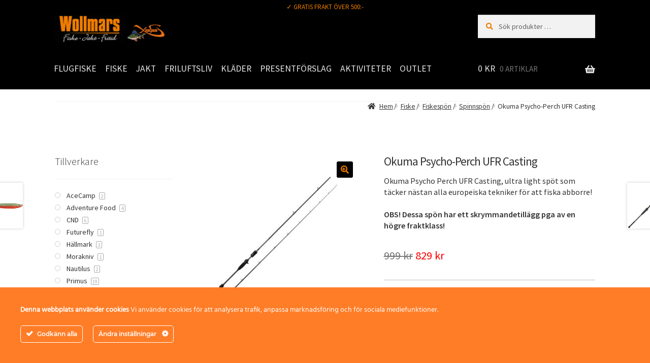

--- FILE ---
content_type: text/html; charset=UTF-8
request_url: https://wollmars.com/produkt/okuma-psycho-perch/
body_size: 39747
content:
<!doctype html>
<html lang="sv-SE">
<head>
<meta charset="UTF-8">
<meta name="viewport" content="width=device-width, initial-scale=1">
<link rel="profile" href="http://gmpg.org/xfn/11">
<link rel="pingback" href="https://wollmars.com/xmlrpc.php">

<meta name='robots' content='index, follow, max-image-preview:large, max-snippet:-1, max-video-preview:-1' />

<!-- Google Tag Manager for WordPress by gtm4wp.com -->
<script data-cfasync="false" data-pagespeed-no-defer>
	var gtm4wp_datalayer_name = "dataLayer";
	var dataLayer = dataLayer || [];
	const gtm4wp_use_sku_instead = 0;
	const gtm4wp_currency = 'SEK';
	const gtm4wp_product_per_impression = 0;
	const gtm4wp_clear_ecommerce = false;
	const gtm4wp_datalayer_max_timeout = 2000;
</script>
<!-- End Google Tag Manager for WordPress by gtm4wp.com -->
	<!-- This site is optimized with the Yoast SEO plugin v26.7 - https://yoast.com/wordpress/plugins/seo/ -->
	<title>Okuma Psycho-Perch UFR Casting - Wollmars vi har allt för fiske - jakt - fritid</title>
	<link rel="canonical" href="https://wollmars.com/produkt/okuma-psycho-perch/" />
	<meta property="og:locale" content="sv_SE" />
	<meta property="og:type" content="article" />
	<meta property="og:title" content="Okuma Psycho-Perch UFR Casting - Wollmars vi har allt för fiske - jakt - fritid" />
	<meta property="og:description" content="Okuma Psycho Perch UFR Casting, ultra light spöt som täcker nästan alla europeiska tekniker för att fiska abborre!  OBS! Dessa spön har ett skrymmandetillägg pga av en högre fraktklass!" />
	<meta property="og:url" content="https://wollmars.com/produkt/okuma-psycho-perch/" />
	<meta property="og:site_name" content="Wollmars vi har allt för fiske - jakt - fritid" />
	<meta property="article:publisher" content="https://www.facebook.com/wollmars/" />
	<meta property="article:modified_time" content="2023-12-04T09:40:11+00:00" />
	<meta property="og:image" content="https://wollmars.com/wp-content/uploads/2020/03/Okuma-Psycho-Perch.jpg" />
	<meta property="og:image:width" content="800" />
	<meta property="og:image:height" content="800" />
	<meta property="og:image:type" content="image/jpeg" />
	<meta name="twitter:card" content="summary_large_image" />
	<meta name="twitter:label1" content="Beräknad lästid" />
	<meta name="twitter:data1" content="1 minut" />
	<script type="application/ld+json" class="yoast-schema-graph">{"@context":"https://schema.org","@graph":[{"@type":"WebPage","@id":"https://wollmars.com/produkt/okuma-psycho-perch/","url":"https://wollmars.com/produkt/okuma-psycho-perch/","name":"Okuma Psycho-Perch UFR Casting - Wollmars vi har allt för fiske - jakt - fritid","isPartOf":{"@id":"https://wollmars.com/#website"},"primaryImageOfPage":{"@id":"https://wollmars.com/produkt/okuma-psycho-perch/#primaryimage"},"image":{"@id":"https://wollmars.com/produkt/okuma-psycho-perch/#primaryimage"},"thumbnailUrl":"https://wollmars.com/wp-content/uploads/2020/03/Okuma-Psycho-Perch.jpg","datePublished":"2020-03-06T13:33:30+00:00","dateModified":"2023-12-04T09:40:11+00:00","breadcrumb":{"@id":"https://wollmars.com/produkt/okuma-psycho-perch/#breadcrumb"},"inLanguage":"sv-SE","potentialAction":[{"@type":"ReadAction","target":["https://wollmars.com/produkt/okuma-psycho-perch/"]}]},{"@type":"ImageObject","inLanguage":"sv-SE","@id":"https://wollmars.com/produkt/okuma-psycho-perch/#primaryimage","url":"https://wollmars.com/wp-content/uploads/2020/03/Okuma-Psycho-Perch.jpg","contentUrl":"https://wollmars.com/wp-content/uploads/2020/03/Okuma-Psycho-Perch.jpg","width":800,"height":800,"caption":"Okuma Psycho-Perch"},{"@type":"BreadcrumbList","@id":"https://wollmars.com/produkt/okuma-psycho-perch/#breadcrumb","itemListElement":[{"@type":"ListItem","position":1,"name":"Hem","item":"https://wollmars.com/"},{"@type":"ListItem","position":2,"name":"Webbutik","item":"https://wollmars.com/butik/"},{"@type":"ListItem","position":3,"name":"Okuma Psycho-Perch UFR Casting"}]},{"@type":"WebSite","@id":"https://wollmars.com/#website","url":"https://wollmars.com/","name":"Wollmars vi har allt för fiske - jakt - fritid","description":"Behöver du hjälp kontakta oss så hjälper vi dig. Vi har allt för sportfiskaren","publisher":{"@id":"https://wollmars.com/#organization"},"potentialAction":[{"@type":"SearchAction","target":{"@type":"EntryPoint","urlTemplate":"https://wollmars.com/?s={search_term_string}"},"query-input":{"@type":"PropertyValueSpecification","valueRequired":true,"valueName":"search_term_string"}}],"inLanguage":"sv-SE"},{"@type":"Organization","@id":"https://wollmars.com/#organization","name":"wollmars","url":"https://wollmars.com/","logo":{"@type":"ImageObject","inLanguage":"sv-SE","@id":"https://wollmars.com/#/schema/logo/image/","url":"https://wollmars.com/wp-content/uploads/2018/02/Wollmars-xtremefishing-logga-1.jpg","contentUrl":"https://wollmars.com/wp-content/uploads/2018/02/Wollmars-xtremefishing-logga-1.jpg","width":2078,"height":400,"caption":"wollmars"},"image":{"@id":"https://wollmars.com/#/schema/logo/image/"},"sameAs":["https://www.facebook.com/wollmars/","https://www.instagram.com/wollmars_fiske_jakt_fritid/"]}]}</script>
	<!-- / Yoast SEO plugin. -->


<link rel='dns-prefetch' href='//fonts.googleapis.com' />
<link rel="alternate" type="application/rss+xml" title="Wollmars vi har allt för fiske - jakt - fritid &raquo; Webbflöde" href="https://wollmars.com/feed/" />
<link rel="alternate" type="application/rss+xml" title="Wollmars vi har allt för fiske - jakt - fritid &raquo; Kommentarsflöde" href="https://wollmars.com/comments/feed/" />

<!-- Google Tag Manager for WordPress by gtm4wp.com -->
<!-- GTM Container placement set to footer -->
<script data-cfasync="false" data-pagespeed-no-defer>
	var dataLayer_content = {"visitorLoginState":"logged-out","visitorType":"visitor-logged-out","visitorEmail":"","visitorEmailHash":"","visitorRegistrationDate":"","visitorUsername":"","visitorIP":"18.220.252.142","pageTitle":"Okuma Psycho-Perch UFR Casting - Wollmars vi har allt för fiske - jakt - fritid","pagePostType":"product","pagePostType2":"single-product","pagePostAuthorID":7,"pagePostAuthor":"Fredrik_lar_2014","pagePostDate":"mars 6, 2020","pagePostDateYear":2020,"pagePostDateMonth":3,"pagePostDateDay":6,"pagePostDateDayName":"fredag","pagePostDateHour":13,"pagePostDateMinute":33,"pagePostDateIso":"2020-03-06T13:33:30+00:00","pagePostDateUnix":1583501610,"pagePostTerms":{"product_type":["variable"],"product_cat":["Fiske","Fiskespön","Okuma","Spinnspön"],"meta":{"total_sales":1,"the_grid_item_custom_link_target":"_self","the_grid_item_col":1,"the_grid_item_row":1,"the_grid_item_content_color":"dark","the_grid_item_overlay_color":"light","the_grid_item_video_ratio":"4:3","the_grid_item_youtube_ratio":"4:3","the_grid_item_vimeo_ratio":"4:3","the_grid_item_wistia_ratio":"4:3"}},"postCountOnPage":1,"postCountTotal":1,"postID":26532,"postFormat":"standard","productRatingCounts":[],"productAverageRating":0,"productReviewCount":0,"productType":"variable","productIsVariable":1};
	dataLayer.push( dataLayer_content );
</script>
<script data-cfasync="false" data-pagespeed-no-defer>
(function(w,d,s,l,i){w[l]=w[l]||[];w[l].push({'gtm.start':
new Date().getTime(),event:'gtm.js'});var f=d.getElementsByTagName(s)[0],
j=d.createElement(s),dl=l!='dataLayer'?'&l='+l:'';j.async=true;j.src=
'//www.googletagmanager.com/gtm.js?id='+i+dl;f.parentNode.insertBefore(j,f);
})(window,document,'script','dataLayer','GTM-WTZ7Z4T');
</script>
<!-- End Google Tag Manager for WordPress by gtm4wp.com --><link rel="alternate" title="oEmbed (JSON)" type="application/json+oembed" href="https://wollmars.com/wp-json/oembed/1.0/embed?url=https%3A%2F%2Fwollmars.com%2Fprodukt%2Fokuma-psycho-perch%2F" />
<link rel="alternate" title="oEmbed (XML)" type="text/xml+oembed" href="https://wollmars.com/wp-json/oembed/1.0/embed?url=https%3A%2F%2Fwollmars.com%2Fprodukt%2Fokuma-psycho-perch%2F&#038;format=xml" />
<style id='wp-img-auto-sizes-contain-inline-css'>
img:is([sizes=auto i],[sizes^="auto," i]){contain-intrinsic-size:3000px 1500px}
/*# sourceURL=wp-img-auto-sizes-contain-inline-css */
</style>
<link rel='stylesheet' id='ct-ultimate-gdpr-cookie-popup-css' href='https://wollmars.com/wp-content/plugins/ct-ultimate-gdpr/assets/css/cookie-popup.min.css?ver=6.9' media='all' />
<style id='ct-ultimate-gdpr-cookie-popup-inline-css'>
.ct-ultimate-gdpr-trigger-modal-round {display:none;}
/*# sourceURL=ct-ultimate-gdpr-cookie-popup-inline-css */
</style>
<link rel='stylesheet' id='ct-ultimate-gdpr-custom-fonts-css' href='https://wollmars.com/wp-content/plugins/ct-ultimate-gdpr/assets/css/fonts/fonts.css?ver=6.9' media='all' />
<link rel='stylesheet' id='dashicons-css' href='https://wollmars.com/wp-includes/css/dashicons.min.css?ver=6.9' media='all' />
<link rel='stylesheet' id='storefront-top-bar-css' href='https://wollmars.com/wp-content/plugins/storefront-top-bar/assets/css/storefront-top-bar.css?ver=6.9' media='all' />
<style id='wp-emoji-styles-inline-css'>

	img.wp-smiley, img.emoji {
		display: inline !important;
		border: none !important;
		box-shadow: none !important;
		height: 1em !important;
		width: 1em !important;
		margin: 0 0.07em !important;
		vertical-align: -0.1em !important;
		background: none !important;
		padding: 0 !important;
	}
/*# sourceURL=wp-emoji-styles-inline-css */
</style>
<style id='wp-block-library-inline-css'>
:root{--wp-block-synced-color:#7a00df;--wp-block-synced-color--rgb:122,0,223;--wp-bound-block-color:var(--wp-block-synced-color);--wp-editor-canvas-background:#ddd;--wp-admin-theme-color:#007cba;--wp-admin-theme-color--rgb:0,124,186;--wp-admin-theme-color-darker-10:#006ba1;--wp-admin-theme-color-darker-10--rgb:0,107,160.5;--wp-admin-theme-color-darker-20:#005a87;--wp-admin-theme-color-darker-20--rgb:0,90,135;--wp-admin-border-width-focus:2px}@media (min-resolution:192dpi){:root{--wp-admin-border-width-focus:1.5px}}.wp-element-button{cursor:pointer}:root .has-very-light-gray-background-color{background-color:#eee}:root .has-very-dark-gray-background-color{background-color:#313131}:root .has-very-light-gray-color{color:#eee}:root .has-very-dark-gray-color{color:#313131}:root .has-vivid-green-cyan-to-vivid-cyan-blue-gradient-background{background:linear-gradient(135deg,#00d084,#0693e3)}:root .has-purple-crush-gradient-background{background:linear-gradient(135deg,#34e2e4,#4721fb 50%,#ab1dfe)}:root .has-hazy-dawn-gradient-background{background:linear-gradient(135deg,#faaca8,#dad0ec)}:root .has-subdued-olive-gradient-background{background:linear-gradient(135deg,#fafae1,#67a671)}:root .has-atomic-cream-gradient-background{background:linear-gradient(135deg,#fdd79a,#004a59)}:root .has-nightshade-gradient-background{background:linear-gradient(135deg,#330968,#31cdcf)}:root .has-midnight-gradient-background{background:linear-gradient(135deg,#020381,#2874fc)}:root{--wp--preset--font-size--normal:16px;--wp--preset--font-size--huge:42px}.has-regular-font-size{font-size:1em}.has-larger-font-size{font-size:2.625em}.has-normal-font-size{font-size:var(--wp--preset--font-size--normal)}.has-huge-font-size{font-size:var(--wp--preset--font-size--huge)}.has-text-align-center{text-align:center}.has-text-align-left{text-align:left}.has-text-align-right{text-align:right}.has-fit-text{white-space:nowrap!important}#end-resizable-editor-section{display:none}.aligncenter{clear:both}.items-justified-left{justify-content:flex-start}.items-justified-center{justify-content:center}.items-justified-right{justify-content:flex-end}.items-justified-space-between{justify-content:space-between}.screen-reader-text{border:0;clip-path:inset(50%);height:1px;margin:-1px;overflow:hidden;padding:0;position:absolute;width:1px;word-wrap:normal!important}.screen-reader-text:focus{background-color:#ddd;clip-path:none;color:#444;display:block;font-size:1em;height:auto;left:5px;line-height:normal;padding:15px 23px 14px;text-decoration:none;top:5px;width:auto;z-index:100000}html :where(.has-border-color){border-style:solid}html :where([style*=border-top-color]){border-top-style:solid}html :where([style*=border-right-color]){border-right-style:solid}html :where([style*=border-bottom-color]){border-bottom-style:solid}html :where([style*=border-left-color]){border-left-style:solid}html :where([style*=border-width]){border-style:solid}html :where([style*=border-top-width]){border-top-style:solid}html :where([style*=border-right-width]){border-right-style:solid}html :where([style*=border-bottom-width]){border-bottom-style:solid}html :where([style*=border-left-width]){border-left-style:solid}html :where(img[class*=wp-image-]){height:auto;max-width:100%}:where(figure){margin:0 0 1em}html :where(.is-position-sticky){--wp-admin--admin-bar--position-offset:var(--wp-admin--admin-bar--height,0px)}@media screen and (max-width:600px){html :where(.is-position-sticky){--wp-admin--admin-bar--position-offset:0px}}

/*# sourceURL=wp-block-library-inline-css */
</style><link rel='stylesheet' id='wc-blocks-style-css' href='https://wollmars.com/wp-content/plugins/woocommerce/assets/client/blocks/wc-blocks.css?ver=wc-10.4.3' media='all' />
<style id='global-styles-inline-css'>
:root{--wp--preset--aspect-ratio--square: 1;--wp--preset--aspect-ratio--4-3: 4/3;--wp--preset--aspect-ratio--3-4: 3/4;--wp--preset--aspect-ratio--3-2: 3/2;--wp--preset--aspect-ratio--2-3: 2/3;--wp--preset--aspect-ratio--16-9: 16/9;--wp--preset--aspect-ratio--9-16: 9/16;--wp--preset--color--black: #000000;--wp--preset--color--cyan-bluish-gray: #abb8c3;--wp--preset--color--white: #ffffff;--wp--preset--color--pale-pink: #f78da7;--wp--preset--color--vivid-red: #cf2e2e;--wp--preset--color--luminous-vivid-orange: #ff6900;--wp--preset--color--luminous-vivid-amber: #fcb900;--wp--preset--color--light-green-cyan: #7bdcb5;--wp--preset--color--vivid-green-cyan: #00d084;--wp--preset--color--pale-cyan-blue: #8ed1fc;--wp--preset--color--vivid-cyan-blue: #0693e3;--wp--preset--color--vivid-purple: #9b51e0;--wp--preset--gradient--vivid-cyan-blue-to-vivid-purple: linear-gradient(135deg,rgb(6,147,227) 0%,rgb(155,81,224) 100%);--wp--preset--gradient--light-green-cyan-to-vivid-green-cyan: linear-gradient(135deg,rgb(122,220,180) 0%,rgb(0,208,130) 100%);--wp--preset--gradient--luminous-vivid-amber-to-luminous-vivid-orange: linear-gradient(135deg,rgb(252,185,0) 0%,rgb(255,105,0) 100%);--wp--preset--gradient--luminous-vivid-orange-to-vivid-red: linear-gradient(135deg,rgb(255,105,0) 0%,rgb(207,46,46) 100%);--wp--preset--gradient--very-light-gray-to-cyan-bluish-gray: linear-gradient(135deg,rgb(238,238,238) 0%,rgb(169,184,195) 100%);--wp--preset--gradient--cool-to-warm-spectrum: linear-gradient(135deg,rgb(74,234,220) 0%,rgb(151,120,209) 20%,rgb(207,42,186) 40%,rgb(238,44,130) 60%,rgb(251,105,98) 80%,rgb(254,248,76) 100%);--wp--preset--gradient--blush-light-purple: linear-gradient(135deg,rgb(255,206,236) 0%,rgb(152,150,240) 100%);--wp--preset--gradient--blush-bordeaux: linear-gradient(135deg,rgb(254,205,165) 0%,rgb(254,45,45) 50%,rgb(107,0,62) 100%);--wp--preset--gradient--luminous-dusk: linear-gradient(135deg,rgb(255,203,112) 0%,rgb(199,81,192) 50%,rgb(65,88,208) 100%);--wp--preset--gradient--pale-ocean: linear-gradient(135deg,rgb(255,245,203) 0%,rgb(182,227,212) 50%,rgb(51,167,181) 100%);--wp--preset--gradient--electric-grass: linear-gradient(135deg,rgb(202,248,128) 0%,rgb(113,206,126) 100%);--wp--preset--gradient--midnight: linear-gradient(135deg,rgb(2,3,129) 0%,rgb(40,116,252) 100%);--wp--preset--font-size--small: 14px;--wp--preset--font-size--medium: 23px;--wp--preset--font-size--large: 26px;--wp--preset--font-size--x-large: 42px;--wp--preset--font-size--normal: 16px;--wp--preset--font-size--huge: 37px;--wp--preset--spacing--20: 0.44rem;--wp--preset--spacing--30: 0.67rem;--wp--preset--spacing--40: 1rem;--wp--preset--spacing--50: 1.5rem;--wp--preset--spacing--60: 2.25rem;--wp--preset--spacing--70: 3.38rem;--wp--preset--spacing--80: 5.06rem;--wp--preset--shadow--natural: 6px 6px 9px rgba(0, 0, 0, 0.2);--wp--preset--shadow--deep: 12px 12px 50px rgba(0, 0, 0, 0.4);--wp--preset--shadow--sharp: 6px 6px 0px rgba(0, 0, 0, 0.2);--wp--preset--shadow--outlined: 6px 6px 0px -3px rgb(255, 255, 255), 6px 6px rgb(0, 0, 0);--wp--preset--shadow--crisp: 6px 6px 0px rgb(0, 0, 0);}:root :where(.is-layout-flow) > :first-child{margin-block-start: 0;}:root :where(.is-layout-flow) > :last-child{margin-block-end: 0;}:root :where(.is-layout-flow) > *{margin-block-start: 24px;margin-block-end: 0;}:root :where(.is-layout-constrained) > :first-child{margin-block-start: 0;}:root :where(.is-layout-constrained) > :last-child{margin-block-end: 0;}:root :where(.is-layout-constrained) > *{margin-block-start: 24px;margin-block-end: 0;}:root :where(.is-layout-flex){gap: 24px;}:root :where(.is-layout-grid){gap: 24px;}body .is-layout-flex{display: flex;}.is-layout-flex{flex-wrap: wrap;align-items: center;}.is-layout-flex > :is(*, div){margin: 0;}body .is-layout-grid{display: grid;}.is-layout-grid > :is(*, div){margin: 0;}.has-black-color{color: var(--wp--preset--color--black) !important;}.has-cyan-bluish-gray-color{color: var(--wp--preset--color--cyan-bluish-gray) !important;}.has-white-color{color: var(--wp--preset--color--white) !important;}.has-pale-pink-color{color: var(--wp--preset--color--pale-pink) !important;}.has-vivid-red-color{color: var(--wp--preset--color--vivid-red) !important;}.has-luminous-vivid-orange-color{color: var(--wp--preset--color--luminous-vivid-orange) !important;}.has-luminous-vivid-amber-color{color: var(--wp--preset--color--luminous-vivid-amber) !important;}.has-light-green-cyan-color{color: var(--wp--preset--color--light-green-cyan) !important;}.has-vivid-green-cyan-color{color: var(--wp--preset--color--vivid-green-cyan) !important;}.has-pale-cyan-blue-color{color: var(--wp--preset--color--pale-cyan-blue) !important;}.has-vivid-cyan-blue-color{color: var(--wp--preset--color--vivid-cyan-blue) !important;}.has-vivid-purple-color{color: var(--wp--preset--color--vivid-purple) !important;}.has-black-background-color{background-color: var(--wp--preset--color--black) !important;}.has-cyan-bluish-gray-background-color{background-color: var(--wp--preset--color--cyan-bluish-gray) !important;}.has-white-background-color{background-color: var(--wp--preset--color--white) !important;}.has-pale-pink-background-color{background-color: var(--wp--preset--color--pale-pink) !important;}.has-vivid-red-background-color{background-color: var(--wp--preset--color--vivid-red) !important;}.has-luminous-vivid-orange-background-color{background-color: var(--wp--preset--color--luminous-vivid-orange) !important;}.has-luminous-vivid-amber-background-color{background-color: var(--wp--preset--color--luminous-vivid-amber) !important;}.has-light-green-cyan-background-color{background-color: var(--wp--preset--color--light-green-cyan) !important;}.has-vivid-green-cyan-background-color{background-color: var(--wp--preset--color--vivid-green-cyan) !important;}.has-pale-cyan-blue-background-color{background-color: var(--wp--preset--color--pale-cyan-blue) !important;}.has-vivid-cyan-blue-background-color{background-color: var(--wp--preset--color--vivid-cyan-blue) !important;}.has-vivid-purple-background-color{background-color: var(--wp--preset--color--vivid-purple) !important;}.has-black-border-color{border-color: var(--wp--preset--color--black) !important;}.has-cyan-bluish-gray-border-color{border-color: var(--wp--preset--color--cyan-bluish-gray) !important;}.has-white-border-color{border-color: var(--wp--preset--color--white) !important;}.has-pale-pink-border-color{border-color: var(--wp--preset--color--pale-pink) !important;}.has-vivid-red-border-color{border-color: var(--wp--preset--color--vivid-red) !important;}.has-luminous-vivid-orange-border-color{border-color: var(--wp--preset--color--luminous-vivid-orange) !important;}.has-luminous-vivid-amber-border-color{border-color: var(--wp--preset--color--luminous-vivid-amber) !important;}.has-light-green-cyan-border-color{border-color: var(--wp--preset--color--light-green-cyan) !important;}.has-vivid-green-cyan-border-color{border-color: var(--wp--preset--color--vivid-green-cyan) !important;}.has-pale-cyan-blue-border-color{border-color: var(--wp--preset--color--pale-cyan-blue) !important;}.has-vivid-cyan-blue-border-color{border-color: var(--wp--preset--color--vivid-cyan-blue) !important;}.has-vivid-purple-border-color{border-color: var(--wp--preset--color--vivid-purple) !important;}.has-vivid-cyan-blue-to-vivid-purple-gradient-background{background: var(--wp--preset--gradient--vivid-cyan-blue-to-vivid-purple) !important;}.has-light-green-cyan-to-vivid-green-cyan-gradient-background{background: var(--wp--preset--gradient--light-green-cyan-to-vivid-green-cyan) !important;}.has-luminous-vivid-amber-to-luminous-vivid-orange-gradient-background{background: var(--wp--preset--gradient--luminous-vivid-amber-to-luminous-vivid-orange) !important;}.has-luminous-vivid-orange-to-vivid-red-gradient-background{background: var(--wp--preset--gradient--luminous-vivid-orange-to-vivid-red) !important;}.has-very-light-gray-to-cyan-bluish-gray-gradient-background{background: var(--wp--preset--gradient--very-light-gray-to-cyan-bluish-gray) !important;}.has-cool-to-warm-spectrum-gradient-background{background: var(--wp--preset--gradient--cool-to-warm-spectrum) !important;}.has-blush-light-purple-gradient-background{background: var(--wp--preset--gradient--blush-light-purple) !important;}.has-blush-bordeaux-gradient-background{background: var(--wp--preset--gradient--blush-bordeaux) !important;}.has-luminous-dusk-gradient-background{background: var(--wp--preset--gradient--luminous-dusk) !important;}.has-pale-ocean-gradient-background{background: var(--wp--preset--gradient--pale-ocean) !important;}.has-electric-grass-gradient-background{background: var(--wp--preset--gradient--electric-grass) !important;}.has-midnight-gradient-background{background: var(--wp--preset--gradient--midnight) !important;}.has-small-font-size{font-size: var(--wp--preset--font-size--small) !important;}.has-medium-font-size{font-size: var(--wp--preset--font-size--medium) !important;}.has-large-font-size{font-size: var(--wp--preset--font-size--large) !important;}.has-x-large-font-size{font-size: var(--wp--preset--font-size--x-large) !important;}
/*# sourceURL=global-styles-inline-css */
</style>

<style id='classic-theme-styles-inline-css'>
/*! This file is auto-generated */
.wp-block-button__link{color:#fff;background-color:#32373c;border-radius:9999px;box-shadow:none;text-decoration:none;padding:calc(.667em + 2px) calc(1.333em + 2px);font-size:1.125em}.wp-block-file__button{background:#32373c;color:#fff;text-decoration:none}
/*# sourceURL=/wp-includes/css/classic-themes.min.css */
</style>
<link rel='stylesheet' id='storefront-gutenberg-blocks-css' href='https://wollmars.com/wp-content/themes/storefront/assets/css/base/gutenberg-blocks.css?ver=4.6.2' media='all' />
<style id='storefront-gutenberg-blocks-inline-css'>

				.wp-block-button__link:not(.has-text-color) {
					color: #f07d00;
				}

				.wp-block-button__link:not(.has-text-color):hover,
				.wp-block-button__link:not(.has-text-color):focus,
				.wp-block-button__link:not(.has-text-color):active {
					color: #f07d00;
				}

				.wp-block-button__link:not(.has-background) {
					background-color: #000000;
				}

				.wp-block-button__link:not(.has-background):hover,
				.wp-block-button__link:not(.has-background):focus,
				.wp-block-button__link:not(.has-background):active {
					border-color: #000000;
					background-color: #000000;
				}

				.wc-block-grid__products .wc-block-grid__product .wp-block-button__link {
					background-color: #000000;
					border-color: #000000;
					color: #f07d00;
				}

				.wp-block-quote footer,
				.wp-block-quote cite,
				.wp-block-quote__citation {
					color: #333333;
				}

				.wp-block-pullquote cite,
				.wp-block-pullquote footer,
				.wp-block-pullquote__citation {
					color: #333333;
				}

				.wp-block-image figcaption {
					color: #333333;
				}

				.wp-block-separator.is-style-dots::before {
					color: #333333;
				}

				.wp-block-file a.wp-block-file__button {
					color: #f07d00;
					background-color: #000000;
					border-color: #000000;
				}

				.wp-block-file a.wp-block-file__button:hover,
				.wp-block-file a.wp-block-file__button:focus,
				.wp-block-file a.wp-block-file__button:active {
					color: #f07d00;
					background-color: #000000;
				}

				.wp-block-code,
				.wp-block-preformatted pre {
					color: #333333;
				}

				.wp-block-table:not( .has-background ):not( .is-style-stripes ) tbody tr:nth-child(2n) td {
					background-color: #fdfdfd;
				}

				.wp-block-cover .wp-block-cover__inner-container h1:not(.has-text-color),
				.wp-block-cover .wp-block-cover__inner-container h2:not(.has-text-color),
				.wp-block-cover .wp-block-cover__inner-container h3:not(.has-text-color),
				.wp-block-cover .wp-block-cover__inner-container h4:not(.has-text-color),
				.wp-block-cover .wp-block-cover__inner-container h5:not(.has-text-color),
				.wp-block-cover .wp-block-cover__inner-container h6:not(.has-text-color) {
					color: #000000;
				}

				div.wc-block-components-price-slider__range-input-progress,
				.rtl .wc-block-components-price-slider__range-input-progress {
					--range-color: #e1551a;
				}

				/* Target only IE11 */
				@media all and (-ms-high-contrast: none), (-ms-high-contrast: active) {
					.wc-block-components-price-slider__range-input-progress {
						background: #e1551a;
					}
				}

				.wc-block-components-button:not(.is-link) {
					background-color: #000000;
					color: #f07d00;
				}

				.wc-block-components-button:not(.is-link):hover,
				.wc-block-components-button:not(.is-link):focus,
				.wc-block-components-button:not(.is-link):active {
					background-color: #000000;
					color: #f07d00;
				}

				.wc-block-components-button:not(.is-link):disabled {
					background-color: #000000;
					color: #f07d00;
				}

				.wc-block-cart__submit-container {
					background-color: #ffffff;
				}

				.wc-block-cart__submit-container::before {
					color: rgba(220,220,220,0.5);
				}

				.wc-block-components-order-summary-item__quantity {
					background-color: #ffffff;
					border-color: #333333;
					box-shadow: 0 0 0 2px #ffffff;
					color: #333333;
				}
			
/*# sourceURL=storefront-gutenberg-blocks-inline-css */
</style>
<link rel='stylesheet' id='contact-form-7-css' href='https://wollmars.com/wp-content/plugins/contact-form-7/includes/css/styles.css?ver=6.1.4' media='all' />
<link rel='stylesheet' id='ct-ultimate-gdpr-css' href='https://wollmars.com/wp-content/plugins/ct-ultimate-gdpr/assets/css/style.min.css?ver=5.3.6' media='all' />
<link rel='stylesheet' id='ct-ultimate-gdpr-font-awesome-css' href='https://wollmars.com/wp-content/plugins/ct-ultimate-gdpr/assets/css/fonts/font-awesome/css/font-awesome.min.css?ver=6.9' media='all' />
<link rel='stylesheet' id='fraktjakt_css-css' href='https://wollmars.com/wp-content/plugins/fraktjakt-shipping-for-woocommerce/css/style.css?ver=1.0.6' media='all' />
<link rel='stylesheet' id='scrollup-css-css' href='https://wollmars.com/wp-content/plugins/smooth-scroll-up/css/scrollup.css?ver=6.9' media='all' />
<style id='scrollup-css-inline-css'>
a.scrollup-image {background-image: url("https://wollmars.com/wp-content/uploads/2022/02/scrollup.png") !important; }
/*# sourceURL=scrollup-css-inline-css */
</style>
<link rel='stylesheet' id='photoswipe-css' href='https://wollmars.com/wp-content/plugins/woocommerce/assets/css/photoswipe/photoswipe.min.css?ver=10.4.3' media='all' />
<link rel='stylesheet' id='photoswipe-default-skin-css' href='https://wollmars.com/wp-content/plugins/woocommerce/assets/css/photoswipe/default-skin/default-skin.min.css?ver=10.4.3' media='all' />
<style id='woocommerce-inline-inline-css'>
.woocommerce form .form-row .required { visibility: visible; }
/*# sourceURL=woocommerce-inline-inline-css */
</style>
<link rel='stylesheet' id='hamburger.css-css' href='https://wollmars.com/wp-content/plugins/wp-responsive-menu/assets/css/wpr-hamburger.css?ver=3.2.1' media='all' />
<link rel='stylesheet' id='wprmenu.css-css' href='https://wollmars.com/wp-content/plugins/wp-responsive-menu/assets/css/wprmenu.css?ver=3.2.1' media='all' />
<style id='wprmenu.css-inline-css'>
@media only screen and ( max-width: 667px ) {html body div.wprm-wrapper {overflow: scroll;}#wprmenu_bar {background-image: url();background-size: cover ;background-repeat: repeat;}#wprmenu_bar {background-color: #0D0D0D;}html body div#mg-wprm-wrap .wpr_submit .icon.icon-search {color: #FFFFFF;}#wprmenu_bar .menu_title,#wprmenu_bar .wprmenu_icon_menu,#wprmenu_bar .menu_title a {color: #ffffff;}#wprmenu_bar .menu_title a {font-size: 20px;font-weight: normal;}#mg-wprm-wrap li.menu-item a {font-size: 15px;text-transform: uppercase;font-weight: normal;}#mg-wprm-wrap li.menu-item-has-children ul.sub-menu a {font-size: 15px;text-transform: uppercase;font-weight: normal;}#mg-wprm-wrap li.current-menu-item > a {background: #ef7d00;}#mg-wprm-wrap li.current-menu-item > a,#mg-wprm-wrap li.current-menu-item span.wprmenu_icon{color: #FFFFFF !important;}#mg-wprm-wrap {background-color: #2E2E2E;}.cbp-spmenu-push-toright,.cbp-spmenu-push-toright .mm-slideout {left: 80% ;}.cbp-spmenu-push-toleft {left: -80% ;}#mg-wprm-wrap.cbp-spmenu-right,#mg-wprm-wrap.cbp-spmenu-left,#mg-wprm-wrap.cbp-spmenu-right.custom,#mg-wprm-wrap.cbp-spmenu-left.custom,.cbp-spmenu-vertical {width: 80%;max-width: 400px;}#mg-wprm-wrap ul#wprmenu_menu_ul li.menu-item a,div#mg-wprm-wrap ul li span.wprmenu_icon {color: #CFCFCF;}#mg-wprm-wrap ul#wprmenu_menu_ul li.menu-item:valid ~ a{color: #FFFFFF;}#mg-wprm-wrap ul#wprmenu_menu_ul li.menu-item a:hover {background: #ef7d00;color: #424242 !important;}div#mg-wprm-wrap ul>li:hover>span.wprmenu_icon {color: #424242 !important;}.wprmenu_bar .hamburger-inner,.wprmenu_bar .hamburger-inner::before,.wprmenu_bar .hamburger-inner::after {background: #FFFFFF;}.wprmenu_bar .hamburger:hover .hamburger-inner,.wprmenu_bar .hamburger:hover .hamburger-inner::before,.wprmenu_bar .hamburger:hover .hamburger-inner::after {background: #FFFFFF;}#wprmenu_menu.left {width:80%;left: -80%;right: auto;}#wprmenu_menu.right {width:80%;right: -80%;left: auto;}.wprmenu_bar .hamburger {float: right;}.wprmenu_bar #custom_menu_icon.hamburger {top: 3px;right: 0px;float: right;background-color: #000000;}html body div#wprmenu_bar {height : px;}.main-navigation{ display: none !important; }.wpr_custom_menu #custom_menu_icon {display: block;}#wprmenu_bar,#mg-wprm-wrap { display: block; }div#wpadminbar { position: fixed; }}
/*# sourceURL=wprmenu.css-inline-css */
</style>
<link rel='stylesheet' id='wpr_icons-css' href='https://wollmars.com/wp-content/plugins/wp-responsive-menu/inc/assets/icons/wpr-icons.css?ver=3.2.1' media='all' />
<link rel='stylesheet' id='wcspt-style-css' href='https://wollmars.com/wp-content/plugins/wc-secondary-product-thumbnail/assets/css/wcspt.min.css?ver=1.3.2' media='all' />
<link rel='stylesheet' id='parent-style-css' href='https://wollmars.com/wp-content/themes/storefront/style.css?ver=6.9' media='all' />
<link rel='stylesheet' id='storefront-style-css' href='https://wollmars.com/wp-content/themes/storefront/style.css?ver=4.6.2' media='all' />
<style id='storefront-style-inline-css'>

			.main-navigation ul li a,
			.site-title a,
			ul.menu li a,
			.site-branding h1 a,
			button.menu-toggle,
			button.menu-toggle:hover,
			.handheld-navigation .dropdown-toggle {
				color: #e5e5e5;
			}

			button.menu-toggle,
			button.menu-toggle:hover {
				border-color: #e5e5e5;
			}

			.main-navigation ul li a:hover,
			.main-navigation ul li:hover > a,
			.site-title a:hover,
			.site-header ul.menu li.current-menu-item > a {
				color: #ffffff;
			}

			table:not( .has-background ) th {
				background-color: #f8f8f8;
			}

			table:not( .has-background ) tbody td {
				background-color: #fdfdfd;
			}

			table:not( .has-background ) tbody tr:nth-child(2n) td,
			fieldset,
			fieldset legend {
				background-color: #fbfbfb;
			}

			.site-header,
			.secondary-navigation ul ul,
			.main-navigation ul.menu > li.menu-item-has-children:after,
			.secondary-navigation ul.menu ul,
			.storefront-handheld-footer-bar,
			.storefront-handheld-footer-bar ul li > a,
			.storefront-handheld-footer-bar ul li.search .site-search,
			button.menu-toggle,
			button.menu-toggle:hover {
				background-color: #000000;
			}

			p.site-description,
			.site-header,
			.storefront-handheld-footer-bar {
				color: #ef791f;
			}

			button.menu-toggle:after,
			button.menu-toggle:before,
			button.menu-toggle span:before {
				background-color: #e5e5e5;
			}

			h1, h2, h3, h4, h5, h6, .wc-block-grid__product-title {
				color: #333333;
			}

			.widget h1 {
				border-bottom-color: #333333;
			}

			body,
			.secondary-navigation a {
				color: #333333;
			}

			.widget-area .widget a,
			.hentry .entry-header .posted-on a,
			.hentry .entry-header .post-author a,
			.hentry .entry-header .post-comments a,
			.hentry .entry-header .byline a {
				color: #383838;
			}

			a {
				color: #e1551a;
			}

			a:focus,
			button:focus,
			.button.alt:focus,
			input:focus,
			textarea:focus,
			input[type="button"]:focus,
			input[type="reset"]:focus,
			input[type="submit"]:focus,
			input[type="email"]:focus,
			input[type="tel"]:focus,
			input[type="url"]:focus,
			input[type="password"]:focus,
			input[type="search"]:focus {
				outline-color: #e1551a;
			}

			button, input[type="button"], input[type="reset"], input[type="submit"], .button, .widget a.button {
				background-color: #000000;
				border-color: #000000;
				color: #f07d00;
			}

			button:hover, input[type="button"]:hover, input[type="reset"]:hover, input[type="submit"]:hover, .button:hover, .widget a.button:hover {
				background-color: #000000;
				border-color: #000000;
				color: #f07d00;
			}

			button.alt, input[type="button"].alt, input[type="reset"].alt, input[type="submit"].alt, .button.alt, .widget-area .widget a.button.alt {
				background-color: #000000;
				border-color: #000000;
				color: #f07d00;
			}

			button.alt:hover, input[type="button"].alt:hover, input[type="reset"].alt:hover, input[type="submit"].alt:hover, .button.alt:hover, .widget-area .widget a.button.alt:hover {
				background-color: #000000;
				border-color: #000000;
				color: #f07d00;
			}

			.pagination .page-numbers li .page-numbers.current {
				background-color: #e6e6e6;
				color: #292929;
			}

			#comments .comment-list .comment-content .comment-text {
				background-color: #f8f8f8;
			}

			.site-footer {
				background-color: #fcfcfc;
				color: #6d6d6d;
			}

			.site-footer a:not(.button):not(.components-button) {
				color: #4c4c4c;
			}

			.site-footer .storefront-handheld-footer-bar a:not(.button):not(.components-button) {
				color: #e5e5e5;
			}

			.site-footer h1, .site-footer h2, .site-footer h3, .site-footer h4, .site-footer h5, .site-footer h6, .site-footer .widget .widget-title, .site-footer .widget .widgettitle {
				color: #333333;
			}

			.page-template-template-homepage.has-post-thumbnail .type-page.has-post-thumbnail .entry-title {
				color: #000000;
			}

			.page-template-template-homepage.has-post-thumbnail .type-page.has-post-thumbnail .entry-content {
				color: #000000;
			}

			@media screen and ( min-width: 768px ) {
				.secondary-navigation ul.menu a:hover {
					color: #ff9238;
				}

				.secondary-navigation ul.menu a {
					color: #ef791f;
				}

				.main-navigation ul.menu ul.sub-menu,
				.main-navigation ul.nav-menu ul.children {
					background-color: #000000;
				}

				.site-header {
					border-bottom-color: #000000;
				}
			}
/*# sourceURL=storefront-style-inline-css */
</style>
<link rel='stylesheet' id='storefront-icons-css' href='https://wollmars.com/wp-content/themes/storefront/assets/css/base/icons.css?ver=4.6.2' media='all' />
<link rel='stylesheet' id='storefront-fonts-css' href='https://fonts.googleapis.com/css?family=Source+Sans+Pro%3A400%2C300%2C300italic%2C400italic%2C600%2C700%2C900&#038;subset=latin%2Clatin-ext&#038;ver=4.6.2' media='all' />
<link rel='stylesheet' id='ct-ultimate-gdpr-jquery-ui-css' href='https://wollmars.com/wp-content/plugins/ct-ultimate-gdpr/assets/css/jquery-ui.min.css?ver=6.9' media='all' />
<link rel='stylesheet' id='storefront-woocommerce-style-css' href='https://wollmars.com/wp-content/themes/storefront/assets/css/woocommerce/woocommerce.css?ver=4.6.2' media='all' />
<style id='storefront-woocommerce-style-inline-css'>
@font-face {
				font-family: star;
				src: url(https://wollmars.com/wp-content/plugins/woocommerce/assets/fonts/star.eot);
				src:
					url(https://wollmars.com/wp-content/plugins/woocommerce/assets/fonts/star.eot?#iefix) format("embedded-opentype"),
					url(https://wollmars.com/wp-content/plugins/woocommerce/assets/fonts/star.woff) format("woff"),
					url(https://wollmars.com/wp-content/plugins/woocommerce/assets/fonts/star.ttf) format("truetype"),
					url(https://wollmars.com/wp-content/plugins/woocommerce/assets/fonts/star.svg#star) format("svg");
				font-weight: 400;
				font-style: normal;
			}
			@font-face {
				font-family: WooCommerce;
				src: url(https://wollmars.com/wp-content/plugins/woocommerce/assets/fonts/WooCommerce.eot);
				src:
					url(https://wollmars.com/wp-content/plugins/woocommerce/assets/fonts/WooCommerce.eot?#iefix) format("embedded-opentype"),
					url(https://wollmars.com/wp-content/plugins/woocommerce/assets/fonts/WooCommerce.woff) format("woff"),
					url(https://wollmars.com/wp-content/plugins/woocommerce/assets/fonts/WooCommerce.ttf) format("truetype"),
					url(https://wollmars.com/wp-content/plugins/woocommerce/assets/fonts/WooCommerce.svg#WooCommerce) format("svg");
				font-weight: 400;
				font-style: normal;
			}

			a.cart-contents,
			.site-header-cart .widget_shopping_cart a {
				color: #e5e5e5;
			}

			a.cart-contents:hover,
			.site-header-cart .widget_shopping_cart a:hover,
			.site-header-cart:hover > li > a {
				color: #ffffff;
			}

			table.cart td.product-remove,
			table.cart td.actions {
				border-top-color: #ffffff;
			}

			.storefront-handheld-footer-bar ul li.cart .count {
				background-color: #e5e5e5;
				color: #000000;
				border-color: #000000;
			}

			.woocommerce-tabs ul.tabs li.active a,
			ul.products li.product .price,
			.onsale,
			.wc-block-grid__product-onsale,
			.widget_search form:before,
			.widget_product_search form:before {
				color: #333333;
			}

			.woocommerce-breadcrumb a,
			a.woocommerce-review-link,
			.product_meta a {
				color: #383838;
			}

			.wc-block-grid__product-onsale,
			.onsale {
				border-color: #333333;
			}

			.star-rating span:before,
			.quantity .plus, .quantity .minus,
			p.stars a:hover:after,
			p.stars a:after,
			.star-rating span:before,
			#payment .payment_methods li input[type=radio]:first-child:checked+label:before {
				color: #e1551a;
			}

			.widget_price_filter .ui-slider .ui-slider-range,
			.widget_price_filter .ui-slider .ui-slider-handle {
				background-color: #e1551a;
			}

			.order_details {
				background-color: #f8f8f8;
			}

			.order_details > li {
				border-bottom: 1px dotted #e3e3e3;
			}

			.order_details:before,
			.order_details:after {
				background: -webkit-linear-gradient(transparent 0,transparent 0),-webkit-linear-gradient(135deg,#f8f8f8 33.33%,transparent 33.33%),-webkit-linear-gradient(45deg,#f8f8f8 33.33%,transparent 33.33%)
			}

			#order_review {
				background-color: #ffffff;
			}

			#payment .payment_methods > li .payment_box,
			#payment .place-order {
				background-color: #fafafa;
			}

			#payment .payment_methods > li:not(.woocommerce-notice) {
				background-color: #f5f5f5;
			}

			#payment .payment_methods > li:not(.woocommerce-notice):hover {
				background-color: #f0f0f0;
			}

			.woocommerce-pagination .page-numbers li .page-numbers.current {
				background-color: #e6e6e6;
				color: #292929;
			}

			.wc-block-grid__product-onsale,
			.onsale,
			.woocommerce-pagination .page-numbers li .page-numbers:not(.current) {
				color: #333333;
			}

			p.stars a:before,
			p.stars a:hover~a:before,
			p.stars.selected a.active~a:before {
				color: #333333;
			}

			p.stars.selected a.active:before,
			p.stars:hover a:before,
			p.stars.selected a:not(.active):before,
			p.stars.selected a.active:before {
				color: #e1551a;
			}

			.single-product div.product .woocommerce-product-gallery .woocommerce-product-gallery__trigger {
				background-color: #000000;
				color: #f07d00;
			}

			.single-product div.product .woocommerce-product-gallery .woocommerce-product-gallery__trigger:hover {
				background-color: #000000;
				border-color: #000000;
				color: #f07d00;
			}

			.button.added_to_cart:focus,
			.button.wc-forward:focus {
				outline-color: #e1551a;
			}

			.added_to_cart,
			.site-header-cart .widget_shopping_cart a.button,
			.wc-block-grid__products .wc-block-grid__product .wp-block-button__link {
				background-color: #000000;
				border-color: #000000;
				color: #f07d00;
			}

			.added_to_cart:hover,
			.site-header-cart .widget_shopping_cart a.button:hover,
			.wc-block-grid__products .wc-block-grid__product .wp-block-button__link:hover {
				background-color: #000000;
				border-color: #000000;
				color: #f07d00;
			}

			.added_to_cart.alt, .added_to_cart, .widget a.button.checkout {
				background-color: #000000;
				border-color: #000000;
				color: #f07d00;
			}

			.added_to_cart.alt:hover, .added_to_cart:hover, .widget a.button.checkout:hover {
				background-color: #000000;
				border-color: #000000;
				color: #f07d00;
			}

			.button.loading {
				color: #000000;
			}

			.button.loading:hover {
				background-color: #000000;
			}

			.button.loading:after {
				color: #f07d00;
			}

			@media screen and ( min-width: 768px ) {
				.site-header-cart .widget_shopping_cart,
				.site-header .product_list_widget li .quantity {
					color: #ef791f;
				}

				.site-header-cart .widget_shopping_cart .buttons,
				.site-header-cart .widget_shopping_cart .total {
					background-color: #000000;
				}

				.site-header-cart .widget_shopping_cart {
					background-color: #000000;
				}
			}
				.storefront-product-pagination a {
					color: #333333;
					background-color: #ffffff;
				}
				.storefront-sticky-add-to-cart {
					color: #333333;
					background-color: #ffffff;
				}

				.storefront-sticky-add-to-cart a:not(.button) {
					color: #e5e5e5;
				}
/*# sourceURL=storefront-woocommerce-style-inline-css */
</style>
<link rel='stylesheet' id='storefront-child-style-css' href='https://wollmars.com/wp-content/themes/storefront-blank-child-theme/style.css?ver=1.0' media='all' />
<link rel='stylesheet' id='storefront-woocommerce-brands-style-css' href='https://wollmars.com/wp-content/themes/storefront/assets/css/woocommerce/extensions/brands.css?ver=4.6.2' media='all' />
<link rel='stylesheet' id='the-grid-css' href='https://wollmars.com/wp-content/plugins/the-grid/frontend/assets/css/the-grid.min.css?ver=2.8.0' media='all' />
<style id='the-grid-inline-css'>
.tolb-holder{background:rgba(0,0,0,0.8)}.tolb-holder .tolb-close,.tolb-holder .tolb-title,.tolb-holder .tolb-counter,.tolb-holder .tolb-next i,.tolb-holder .tolb-prev i{color:#ffffff}.tolb-holder .tolb-load{border-color:rgba(1,0,0,0.2);border-left:3px solid #ffffff}
.to-heart-icon,.to-heart-icon svg,.to-post-like,.to-post-like .to-like-count{position:relative;display:inline-block}.to-post-like{width:auto;cursor:pointer;font-weight:400}.to-heart-icon{float:left;margin:0 4px 0 0}.to-heart-icon svg{overflow:visible;width:15px;height:14px}.to-heart-icon g{-webkit-transform:scale(1);transform:scale(1)}.to-heart-icon path{-webkit-transform:scale(1);transform:scale(1);transition:fill .4s ease,stroke .4s ease}.no-liked .to-heart-icon path{fill:#999;stroke:#999}.empty-heart .to-heart-icon path{fill:transparent!important;stroke:#999}.liked .to-heart-icon path,.to-heart-icon svg:hover path{fill:#ff6863!important;stroke:#ff6863!important}@keyframes heartBeat{0%{transform:scale(1)}20%{transform:scale(.8)}30%{transform:scale(.95)}45%{transform:scale(.75)}50%{transform:scale(.85)}100%{transform:scale(.9)}}@-webkit-keyframes heartBeat{0%,100%,50%{-webkit-transform:scale(1)}20%{-webkit-transform:scale(.8)}30%{-webkit-transform:scale(.95)}45%{-webkit-transform:scale(.75)}}.heart-pulse g{-webkit-animation-name:heartBeat;animation-name:heartBeat;-webkit-animation-duration:1s;animation-duration:1s;-webkit-animation-iteration-count:infinite;animation-iteration-count:infinite;-webkit-transform-origin:50% 50%;transform-origin:50% 50%}.to-post-like a{color:inherit!important;fill:inherit!important;stroke:inherit!important}
/*# sourceURL=the-grid-inline-css */
</style>
<link rel='stylesheet' id='prdctfltr-css' href='https://wollmars.com/wp-content/plugins/prdctfltr/includes/css/styles.css?ver=8.3.0' media='all' />
<script src="https://wollmars.com/wp-includes/js/jquery/jquery.min.js?ver=3.7.1" id="jquery-core-js"></script>
<script src="https://wollmars.com/wp-includes/js/jquery/jquery-migrate.min.js?ver=3.4.1" id="jquery-migrate-js"></script>
<script src="https://wollmars.com/wp-content/plugins/fraktjakt-shipping-for-woocommerce/js/scripts.js?ver=1.0.6" id="fraktjakt_js-js"></script>
<script src="https://wollmars.com/wp-content/plugins/woocommerce/assets/js/jquery-blockui/jquery.blockUI.min.js?ver=2.7.0-wc.10.4.3" id="wc-jquery-blockui-js" defer data-wp-strategy="defer"></script>
<script id="wc-add-to-cart-js-extra">
var wc_add_to_cart_params = {"ajax_url":"/wp-admin/admin-ajax.php","wc_ajax_url":"/?wc-ajax=%%endpoint%%","i18n_view_cart":"Visa varukorg","cart_url":"https://wollmars.com/varukorg/","is_cart":"","cart_redirect_after_add":"no"};
//# sourceURL=wc-add-to-cart-js-extra
</script>
<script src="https://wollmars.com/wp-content/plugins/woocommerce/assets/js/frontend/add-to-cart.min.js?ver=10.4.3" id="wc-add-to-cart-js" defer data-wp-strategy="defer"></script>
<script src="https://wollmars.com/wp-content/plugins/woocommerce/assets/js/zoom/jquery.zoom.min.js?ver=1.7.21-wc.10.4.3" id="wc-zoom-js" defer data-wp-strategy="defer"></script>
<script src="https://wollmars.com/wp-content/plugins/woocommerce/assets/js/flexslider/jquery.flexslider.min.js?ver=2.7.2-wc.10.4.3" id="wc-flexslider-js" defer data-wp-strategy="defer"></script>
<script src="https://wollmars.com/wp-content/plugins/woocommerce/assets/js/photoswipe/photoswipe.min.js?ver=4.1.1-wc.10.4.3" id="wc-photoswipe-js" defer data-wp-strategy="defer"></script>
<script src="https://wollmars.com/wp-content/plugins/woocommerce/assets/js/photoswipe/photoswipe-ui-default.min.js?ver=4.1.1-wc.10.4.3" id="wc-photoswipe-ui-default-js" defer data-wp-strategy="defer"></script>
<script id="wc-single-product-js-extra">
var wc_single_product_params = {"i18n_required_rating_text":"V\u00e4lj ett betyg","i18n_rating_options":["1 av 5 stj\u00e4rnor","2 av 5 stj\u00e4rnor","3 av 5 stj\u00e4rnor","4 av 5 stj\u00e4rnor","5 av 5 stj\u00e4rnor"],"i18n_product_gallery_trigger_text":"Visa bildgalleri i fullsk\u00e4rm","review_rating_required":"yes","flexslider":{"rtl":false,"animation":"slide","smoothHeight":true,"directionNav":false,"controlNav":"thumbnails","slideshow":false,"animationSpeed":500,"animationLoop":false,"allowOneSlide":false},"zoom_enabled":"1","zoom_options":[],"photoswipe_enabled":"1","photoswipe_options":{"shareEl":false,"closeOnScroll":false,"history":false,"hideAnimationDuration":0,"showAnimationDuration":0},"flexslider_enabled":"1"};
//# sourceURL=wc-single-product-js-extra
</script>
<script src="https://wollmars.com/wp-content/plugins/woocommerce/assets/js/frontend/single-product.min.js?ver=10.4.3" id="wc-single-product-js" defer data-wp-strategy="defer"></script>
<script src="https://wollmars.com/wp-content/plugins/woocommerce/assets/js/js-cookie/js.cookie.min.js?ver=2.1.4-wc.10.4.3" id="wc-js-cookie-js" defer data-wp-strategy="defer"></script>
<script id="woocommerce-js-extra">
var woocommerce_params = {"ajax_url":"/wp-admin/admin-ajax.php","wc_ajax_url":"/?wc-ajax=%%endpoint%%","i18n_password_show":"Visa l\u00f6senord","i18n_password_hide":"D\u00f6lj l\u00f6senord"};
//# sourceURL=woocommerce-js-extra
</script>
<script src="https://wollmars.com/wp-content/plugins/woocommerce/assets/js/frontend/woocommerce.min.js?ver=10.4.3" id="woocommerce-js" defer data-wp-strategy="defer"></script>
<script src="https://wollmars.com/wp-content/plugins/wp-responsive-menu/assets/js/modernizr.custom.js?ver=3.2.1" id="modernizr-js"></script>
<script src="https://wollmars.com/wp-content/plugins/wp-responsive-menu/assets/js/touchSwipe.js?ver=3.2.1" id="touchSwipe-js"></script>
<script id="wprmenu.js-js-extra">
var wprmenu = {"zooming":"yes","from_width":"667","push_width":"400","menu_width":"80","parent_click":"yes","swipe":"yes","enable_overlay":"","wprmenuDemoId":""};
//# sourceURL=wprmenu.js-js-extra
</script>
<script src="https://wollmars.com/wp-content/plugins/wp-responsive-menu/assets/js/wprmenu.js?ver=3.2.1" id="wprmenu.js-js"></script>
<script id="wc-cart-fragments-js-extra">
var wc_cart_fragments_params = {"ajax_url":"/wp-admin/admin-ajax.php","wc_ajax_url":"/?wc-ajax=%%endpoint%%","cart_hash_key":"wc_cart_hash_4292c0927ccd2d47ffa09b0828679fd9","fragment_name":"wc_fragments_4292c0927ccd2d47ffa09b0828679fd9","request_timeout":"5000"};
//# sourceURL=wc-cart-fragments-js-extra
</script>
<script src="https://wollmars.com/wp-content/plugins/woocommerce/assets/js/frontend/cart-fragments.min.js?ver=10.4.3" id="wc-cart-fragments-js" defer data-wp-strategy="defer"></script>
<script id="ct-ultimate-gdpr-cookie-list-js-extra">
var ct_ultimate_gdpr_cookie_list = {"list":[{"cookie_name":"APISID, CONSENT, GPS, HSID, LOGIN_INFO, PREF, SAPISID, SID, SSID, VISITOR_INFO1_LIVE, YSC","cookie_type_label":"Funktionalitet","first_or_third_party":"Tredjeparts","can_be_blocked":"1","session_or_persistent":"Best\u00e4ndig","expiry_time":"","purpose":""},{"cookie_name":"woocommerce_*, wp_woocommerce_*, wc_cart_hash_*, wc_fragments_*","cookie_type_label":"Grundl\u00e4ggande","first_or_third_party":"Tredjeparts","can_be_blocked":"1","session_or_persistent":"Best\u00e4ndig","expiry_time":"","purpose":""},{"cookie_name":"wordpress_logged_in_c2ce6a5bdbb66746ce3c27c86ba8a567","cookie_type_label":"Annonsering","first_or_third_party":"Tredjeparts","can_be_blocked":"1","session_or_persistent":"Session","expiry_time":"","purpose":""},{"cookie_name":"wordpress_sec_c2ce6a5bdbb66746ce3c27c86ba8a567","cookie_type_label":"Annonsering","first_or_third_party":"Tredjeparts","can_be_blocked":"1","session_or_persistent":"Session","expiry_time":"","purpose":""}]};
//# sourceURL=ct-ultimate-gdpr-cookie-list-js-extra
</script>
<script src="https://wollmars.com/wp-content/plugins/ct-ultimate-gdpr/assets/js/cookie-list.js?ver=5.3.6" id="ct-ultimate-gdpr-cookie-list-js"></script>
<script src="https://wollmars.com/wp-content/plugins/ct-ultimate-gdpr/assets/js/shortcode-block-cookie.js?ver=5.3.6" id="ct-ultimate-gdpr-shortcode-block-cookie-js"></script>
<link rel="https://api.w.org/" href="https://wollmars.com/wp-json/" /><link rel="alternate" title="JSON" type="application/json" href="https://wollmars.com/wp-json/wp/v2/product/26532" /><link rel="EditURI" type="application/rsd+xml" title="RSD" href="https://wollmars.com/xmlrpc.php?rsd" />
<meta name="generator" content="WordPress 6.9" />
<meta name="generator" content="WooCommerce 10.4.3" />
<link rel='shortlink' href='https://wollmars.com/?p=26532' />

		<!-- GA Google Analytics @ https://m0n.co/ga -->
		<script>
			(function(i,s,o,g,r,a,m){i['GoogleAnalyticsObject']=r;i[r]=i[r]||function(){
			(i[r].q=i[r].q||[]).push(arguments)},i[r].l=1*new Date();a=s.createElement(o),
			m=s.getElementsByTagName(o)[0];a.async=1;a.src=g;m.parentNode.insertBefore(a,m)
			})(window,document,'script','https://www.google-analytics.com/analytics.js','ga');
			ga('create', 'UA-53882196-1', 'auto');
			ga('send', 'pageview');
		</script>

	<style type="text/css">a.scrollup-image {
    background-image: url("../img/scrollup.png");
    bottom: 80px;
    right: 20px;
    width: 38px;
    height: 38px;
    background-size: 38px 38px;
    background-repeat: no-repeat;
}</style>	<noscript><style>.woocommerce-product-gallery{ opacity: 1 !important; }</style></noscript>
			<style type="text/css">
			.woa-top-bar-wrap, .woa-top-bar .block .widget_nav_menu ul li .sub-menu { background: #000000; } .woa-top-bar .block .widget_nav_menu ul li .sub-menu li a:hover { background: #000000 } .woa-top-bar-wrap * { color: #efefef; } .woa-top-bar-wrap a, .woa-top-bar-wrap .widget_nav_menu li.current-menu-item > a { color: #ffffff !important; } .woa-top-bar-wrap a:hover { opacity: 0.9; }
		</style>
		<link rel="icon" href="https://wollmars.com/wp-content/uploads/2017/01/cropped-test-1-32x32.jpg" sizes="32x32" />
<link rel="icon" href="https://wollmars.com/wp-content/uploads/2017/01/cropped-test-1-192x192.jpg" sizes="192x192" />
<link rel="apple-touch-icon" href="https://wollmars.com/wp-content/uploads/2017/01/cropped-test-1-180x180.jpg" />
<meta name="msapplication-TileImage" content="https://wollmars.com/wp-content/uploads/2017/01/cropped-test-1-270x270.jpg" />
<meta name="generator" content="XforWooCommerce.com - Product Filter for WooCommerce"/>		<style id="wp-custom-css">
			/*	flytta upp meny*/
.site-header {
    padding-top: 0.6px;
    padding-bottom: 0.;
}		</style>
		</head>

<body class="wp-singular product-template-default single single-product postid-26532 wp-custom-logo wp-embed-responsive wp-theme-storefront wp-child-theme-storefront-blank-child-theme theme-storefront woocommerce woocommerce-page woocommerce-no-js metaslider-plugin storefront-align-wide left-sidebar woocommerce-active storefront-top-bar-active">



<div id="page" class="hfeed site">
	
			<div class="woa-top-bar-wrap show-on-mobile">

				<div class="col-full">

					<section class="woa-top-bar col-1 fix">

						
							
								<section class="block woa-top-bar-1 text-center">
						        	<aside id="custom_html-8" class="widget_text widget widget_custom_html"><div class="textwidget custom-html-widget"><font style="font-size:13px; color:#f07d00; text-align:center ">✓ GRATIS FRAKT ÖVER 500:- </font></div></aside>								</section>

					        
						
						<div class="clear"></div>

					</section>

				</div>

			</div>

		
	<header id="masthead" class="site-header" role="banner" style="background-image: url(https://wollmars.com/wp-content/uploads/2017/01/black.png); ">

		<div class="col-full">		<a class="skip-link screen-reader-text" href="#site-navigation">Hoppa till navigering</a>
		<a class="skip-link screen-reader-text" href="#content">Hoppa till innehåll</a>
				<div class="site-branding">
			<a href="https://wollmars.com/" class="custom-logo-link" rel="home"><img width="469" height="110" src="https://wollmars.com/wp-content/uploads/2018/02/cropped-Wollmars_log-xtremefishing2x.png" class="custom-logo" alt="Wollmars vi har allt för fiske &#8211; jakt &#8211; fritid" decoding="async" fetchpriority="high" srcset="https://wollmars.com/wp-content/uploads/2018/02/cropped-Wollmars_log-xtremefishing2x.png 469w, https://wollmars.com/wp-content/uploads/2018/02/cropped-Wollmars_log-xtremefishing2x-300x70.png 300w, https://wollmars.com/wp-content/uploads/2018/02/cropped-Wollmars_log-xtremefishing2x-416x98.png 416w" sizes="(max-width: 469px) 100vw, 469px" /></a>		</div>
					<div class="site-search">
				<div class="widget woocommerce widget_product_search"><form role="search" method="get" class="woocommerce-product-search" action="https://wollmars.com/">
	<label class="screen-reader-text" for="woocommerce-product-search-field-0">Sök efter:</label>
	<input type="search" id="woocommerce-product-search-field-0" class="search-field" placeholder="Sök produkter …" value="" name="s" />
	<button type="submit" value="Sök" class="">Sök</button>
	<input type="hidden" name="post_type" value="product" />
</form>
</div>			</div>
			</div><div class="storefront-primary-navigation"><div class="col-full">		<nav id="site-navigation" class="main-navigation" role="navigation" aria-label="Primär navigation">
		<button id="site-navigation-menu-toggle" class="menu-toggle" aria-controls="site-navigation" aria-expanded="false"><span>Meny</span></button>
			<div class="primary-navigation"><ul id="menu-meny" class="menu"><li id="menu-item-9378" class="menu-item menu-item-type-taxonomy menu-item-object-product_cat menu-item-has-children menu-item-9378"><a href="https://wollmars.com/produkt-kategori/flugfiske/">Flugfiske</a>
<ul class="sub-menu">
	<li id="menu-item-16" class="menu-item menu-item-type-taxonomy menu-item-object-product_cat menu-item-has-children menu-item-16"><a href="https://wollmars.com/produkt-kategori/flugfiske/flugspon/">Flugspön</a>
	<ul class="sub-menu">
		<li id="menu-item-17" class="menu-item menu-item-type-taxonomy menu-item-object-product_cat menu-item-17"><a href="https://wollmars.com/produkt-kategori/flugfiske/flugspon/enhandsspon/">Enhandsspön</a></li>
		<li id="menu-item-18" class="menu-item menu-item-type-taxonomy menu-item-object-product_cat menu-item-18"><a href="https://wollmars.com/produkt-kategori/flugfiske/flugspon/switchspon/">Switchspön</a></li>
		<li id="menu-item-19" class="menu-item menu-item-type-taxonomy menu-item-object-product_cat menu-item-19"><a href="https://wollmars.com/produkt-kategori/flugfiske/flugspon/tvahandspon/">Tvåhandspön</a></li>
	</ul>
</li>
	<li id="menu-item-3134" class="menu-item menu-item-type-taxonomy menu-item-object-product_cat menu-item-3134"><a href="https://wollmars.com/produkt-kategori/flugfiske/flugspon/flugset/">Flugset</a></li>
	<li id="menu-item-25" class="menu-item menu-item-type-taxonomy menu-item-object-product_cat menu-item-25"><a href="https://wollmars.com/produkt-kategori/flugfiske/flugrullar/">Flugrullar</a></li>
	<li id="menu-item-1484" class="menu-item menu-item-type-taxonomy menu-item-object-product_cat menu-item-has-children menu-item-1484"><a href="https://wollmars.com/produkt-kategori/flugfiske/linor/">Linor</a>
	<ul class="sub-menu">
		<li id="menu-item-44" class="menu-item menu-item-type-taxonomy menu-item-object-product_cat menu-item-has-children menu-item-44"><a href="https://wollmars.com/produkt-kategori/flugfiske/linor/fluglinor/">Fluglinor</a>
		<ul class="sub-menu">
			<li id="menu-item-7088" class="menu-item menu-item-type-taxonomy menu-item-object-product_cat menu-item-7088"><a href="https://wollmars.com/produkt-kategori/flugfiske/linor/fluglinor/enhands/">Enhands</a></li>
			<li id="menu-item-7089" class="menu-item menu-item-type-taxonomy menu-item-object-product_cat menu-item-7089"><a href="https://wollmars.com/produkt-kategori/flugfiske/linor/fluglinor/tvahands/">Tvåhands</a></li>
		</ul>
</li>
		<li id="menu-item-7087" class="menu-item menu-item-type-taxonomy menu-item-object-product_cat menu-item-7087"><a href="https://wollmars.com/produkt-kategori/flugfiske/linor/fluglinor/skjutlinor-tippar/">Skjutlinor &amp; Tippar</a></li>
		<li id="menu-item-45" class="menu-item menu-item-type-taxonomy menu-item-object-product_cat menu-item-45"><a href="https://wollmars.com/produkt-kategori/flugfiske/linor/tafsar/">Tafsar</a></li>
		<li id="menu-item-25136" class="menu-item menu-item-type-taxonomy menu-item-object-product_cat menu-item-25136"><a href="https://wollmars.com/produkt-kategori/flugfiske/linor/tafsmaterial/">Tafsmaterial</a></li>
	</ul>
</li>
	<li id="menu-item-29" class="menu-item menu-item-type-taxonomy menu-item-object-product_cat menu-item-has-children menu-item-29"><a href="https://wollmars.com/produkt-kategori/flugfiske/flugor/">Flugor</a>
	<ul class="sub-menu">
		<li id="menu-item-45627" class="menu-item menu-item-type-taxonomy menu-item-object-product_cat menu-item-45627"><a href="https://wollmars.com/produkt-kategori/flugfiske/flugor/nymfer/">Nymfer</a></li>
		<li id="menu-item-45772" class="menu-item menu-item-type-taxonomy menu-item-object-product_cat menu-item-45772"><a href="https://wollmars.com/produkt-kategori/flugfiske/flugor/torrflugor/">Torrflugor</a></li>
		<li id="menu-item-6973" class="menu-item menu-item-type-taxonomy menu-item-object-product_cat menu-item-has-children menu-item-6973"><a href="https://wollmars.com/produkt-kategori/flugfiske/flugor/tubflugor/">Tubflugor</a>
		<ul class="sub-menu">
			<li id="menu-item-6974" class="menu-item menu-item-type-taxonomy menu-item-object-product_cat menu-item-6974"><a href="https://wollmars.com/produkt-kategori/flugfiske/flugor/tubflugor/frodin-fly-design/">Frödin Classic Series</a></li>
			<li id="menu-item-6978" class="menu-item menu-item-type-taxonomy menu-item-object-product_cat menu-item-6978"><a href="https://wollmars.com/produkt-kategori/flugfiske/flugor/tubflugor/frodin-samurai-series/">Frödin Samurai Series</a></li>
			<li id="menu-item-46386" class="menu-item menu-item-type-taxonomy menu-item-object-product_cat menu-item-46386"><a href="https://wollmars.com/produkt-kategori/flugfiske/flugor/tubflugor/frodin-btt-nobody-series/">Frödin BTT Nobody Series</a></li>
			<li id="menu-item-46411" class="menu-item menu-item-type-taxonomy menu-item-object-product_cat menu-item-46411"><a href="https://wollmars.com/produkt-kategori/flugfiske/flugor/tubflugor/frodin-ttt-nobody-series/">Frödin TTT Nobody Series</a></li>
			<li id="menu-item-46435" class="menu-item menu-item-type-taxonomy menu-item-object-product_cat menu-item-46435"><a href="https://wollmars.com/produkt-kategori/flugfiske/flugor/tubflugor/frodin-btt-ttt-loose-bodies-series/">Frödin BTT/TTT Loose Bodies Series</a></li>
			<li id="menu-item-46314" class="menu-item menu-item-type-taxonomy menu-item-object-product_cat menu-item-46314"><a href="https://wollmars.com/produkt-kategori/flugfiske/flugor/tubflugor/frodin-butterfly-series/">Frödin Butterfly Series</a></li>
			<li id="menu-item-6976" class="menu-item menu-item-type-taxonomy menu-item-object-product_cat menu-item-6976"><a href="https://wollmars.com/produkt-kategori/flugfiske/flugor/tubflugor/frodin-micro-series/">Frödin Micro Series</a></li>
			<li id="menu-item-6975" class="menu-item menu-item-type-taxonomy menu-item-object-product_cat menu-item-6975"><a href="https://wollmars.com/produkt-kategori/flugfiske/flugor/tubflugor/frodin-hitch-flies/">Frödin Hitch Flies</a></li>
			<li id="menu-item-6979" class="menu-item menu-item-type-taxonomy menu-item-object-product_cat menu-item-6979"><a href="https://wollmars.com/produkt-kategori/flugfiske/flugor/tubflugor/frodin-tri-turbo-bombers/">Frödin Tri Turbo Bombers</a></li>
			<li id="menu-item-6977" class="menu-item menu-item-type-taxonomy menu-item-object-product_cat menu-item-6977"><a href="https://wollmars.com/produkt-kategori/flugfiske/flugor/tubflugor/frodin-nobody-series/">Frödin Nobody Series</a></li>
		</ul>
</li>
	</ul>
</li>
	<li id="menu-item-28" class="menu-item menu-item-type-taxonomy menu-item-object-product_cat menu-item-has-children menu-item-28"><a href="https://wollmars.com/produkt-kategori/flugfiske/flugbindning/">Flugbindning</a>
	<ul class="sub-menu">
		<li id="menu-item-56596" class="menu-item menu-item-type-taxonomy menu-item-object-product_cat menu-item-56596"><a href="https://wollmars.com/produkt-kategori/flugfiske/flugbindning/bindtrad/">Bindtråd</a></li>
		<li id="menu-item-54481" class="menu-item menu-item-type-taxonomy menu-item-object-product_cat menu-item-54481"><a href="https://wollmars.com/produkt-kategori/flugfiske/flugbindning/flugbindningskurser/">Flugbindningskurser</a></li>
		<li id="menu-item-6627" class="menu-item menu-item-type-taxonomy menu-item-object-product_cat menu-item-6627"><a href="https://wollmars.com/produkt-kategori/flugfiske/flugbindning/sss-salar-syntetic-series/">Frödin SSS Salar Syntetic Series</a></li>
		<li id="menu-item-6628" class="menu-item menu-item-type-taxonomy menu-item-object-product_cat menu-item-has-children menu-item-6628"><a href="https://wollmars.com/produkt-kategori/flugfiske/flugbindning/tillbehor-flugbindning/">Tillbehör Flugbindning</a>
		<ul class="sub-menu">
			<li id="menu-item-56339" class="menu-item menu-item-type-taxonomy menu-item-object-product_cat menu-item-56339"><a href="https://wollmars.com/produkt-kategori/flugfiske/flugbindning/kroppsmaterial/">kroppsmaterial</a></li>
			<li id="menu-item-56351" class="menu-item menu-item-type-taxonomy menu-item-object-product_cat menu-item-56351"><a href="https://wollmars.com/produkt-kategori/flugfiske/flugbindning/vingmaterial/">Vingmaterial</a></li>
			<li id="menu-item-6629" class="menu-item menu-item-type-taxonomy menu-item-object-product_cat menu-item-6629"><a href="https://wollmars.com/produkt-kategori/flugfiske/flugbindning/tillbehor-flugbindning/fly-wallets/">Frödin Fly Wallets</a></li>
			<li id="menu-item-6630" class="menu-item menu-item-type-taxonomy menu-item-object-product_cat menu-item-6630"><a href="https://wollmars.com/produkt-kategori/flugfiske/flugbindning/tillbehor-flugbindning/sos-salar-organizing-wallets/">Frödin SOS Salar Organizing Wallets</a></li>
			<li id="menu-item-7143" class="menu-item menu-item-type-taxonomy menu-item-object-product_cat menu-item-7143"><a href="https://wollmars.com/produkt-kategori/flugfiske/flugbindning/tillbehor-flugbindning/salar-supreme-fly-boxes/">Frödin Salar Supreme Fly Boxes</a></li>
			<li id="menu-item-7419" class="menu-item menu-item-type-taxonomy menu-item-object-product_cat menu-item-7419"><a href="https://wollmars.com/produkt-kategori/flugfiske/flugbindning/tillbehor-flugbindning/ovrigt-flugbindning/">Övrigt</a></li>
		</ul>
</li>
		<li id="menu-item-6631" class="menu-item menu-item-type-taxonomy menu-item-object-product_cat menu-item-has-children menu-item-6631"><a href="https://wollmars.com/produkt-kategori/flugfiske/flugbindning/tubslang-koner/">Tubslang / Koner</a>
		<ul class="sub-menu">
			<li id="menu-item-6632" class="menu-item menu-item-type-taxonomy menu-item-object-product_cat menu-item-6632"><a href="https://wollmars.com/produkt-kategori/flugfiske/flugbindning/tubslang-koner/fits-tubsystem/">Frödin FITS Tubsystem</a></li>
		</ul>
</li>
		<li id="menu-item-52432" class="menu-item menu-item-type-taxonomy menu-item-object-product_cat menu-item-has-children menu-item-52432"><a href="https://wollmars.com/produkt-kategori/flugfiske/flugbindning/krok-och-shanks/">Krok och Shanks</a>
		<ul class="sub-menu">
			<li id="menu-item-52460" class="menu-item menu-item-type-taxonomy menu-item-object-product_cat menu-item-52460"><a href="https://wollmars.com/produkt-kategori/flugfiske/flugbindning/krok-och-shanks/ahrex/">Ahrex</a></li>
			<li id="menu-item-52734" class="menu-item menu-item-type-taxonomy menu-item-object-product_cat menu-item-52734"><a href="https://wollmars.com/produkt-kategori/flugfiske/flugbindning/krok-och-shanks/guideline-krok-och-shanks/">Guideline</a></li>
			<li id="menu-item-55654" class="menu-item menu-item-type-taxonomy menu-item-object-product_cat menu-item-55654"><a href="https://wollmars.com/produkt-kategori/flugfiske/flugbindning/krok-och-shanks/tiemco/">Tiemco</a></li>
			<li id="menu-item-56514" class="menu-item menu-item-type-taxonomy menu-item-object-product_cat menu-item-56514"><a href="https://wollmars.com/produkt-kategori/flugfiske/flugbindning/krok-och-shanks/json-krok-och-shanks/">J:son</a></li>
		</ul>
</li>
		<li id="menu-item-7168" class="menu-item menu-item-type-taxonomy menu-item-object-product_cat menu-item-7168"><a href="https://wollmars.com/produkt-kategori/flugfiske/flugbindning/dubbing/">Dubbing</a></li>
		<li id="menu-item-7170" class="menu-item menu-item-type-taxonomy menu-item-object-product_cat menu-item-7170"><a href="https://wollmars.com/produkt-kategori/flugfiske/flugbindning/har/">Hår</a></li>
		<li id="menu-item-6633" class="menu-item menu-item-type-taxonomy menu-item-object-product_cat menu-item-has-children menu-item-6633"><a href="https://wollmars.com/produkt-kategori/flugfiske/flugbindning/fjadermaterial/">Fjädermaterial</a>
		<ul class="sub-menu">
			<li id="menu-item-50606" class="menu-item menu-item-type-taxonomy menu-item-object-product_cat menu-item-50606"><a href="https://wollmars.com/produkt-kategori/flugfiske/flugbindning/fjadermaterial/fjadrar/">Fjädrar</a></li>
			<li id="menu-item-50608" class="menu-item menu-item-type-taxonomy menu-item-object-product_cat menu-item-50608"><a href="https://wollmars.com/produkt-kategori/flugfiske/flugbindning/fjadermaterial/nackar-och-sadlar/">Nackar och Sadlar</a></li>
			<li id="menu-item-50518" class="menu-item menu-item-type-taxonomy menu-item-object-product_cat menu-item-50518"><a href="https://wollmars.com/produkt-kategori/flugfiske/flugbindning/fjadermaterial/whiting/">Whiting</a></li>
		</ul>
</li>
		<li id="menu-item-56595" class="menu-item menu-item-type-taxonomy menu-item-object-product_cat menu-item-56595"><a href="https://wollmars.com/produkt-kategori/flugfiske/flugbindning/tinsel-och-floss/">Tinsel och Floss</a></li>
		<li id="menu-item-7169" class="menu-item menu-item-type-taxonomy menu-item-object-product_cat menu-item-7169"><a href="https://wollmars.com/produkt-kategori/flugfiske/flugbindning/flash/">Flash</a></li>
		<li id="menu-item-7171" class="menu-item menu-item-type-taxonomy menu-item-object-product_cat menu-item-7171"><a href="https://wollmars.com/produkt-kategori/flugfiske/flugbindning/syntetfibrer/">Syntetfibrer</a></li>
	</ul>
</li>
	<li id="menu-item-39" class="menu-item menu-item-type-taxonomy menu-item-object-product_cat menu-item-has-children menu-item-39"><a href="https://wollmars.com/produkt-kategori/flugfiske/vadarutrustning/">Vadarutrustning</a>
	<ul class="sub-menu">
		<li id="menu-item-41" class="menu-item menu-item-type-taxonomy menu-item-object-product_cat menu-item-41"><a href="https://wollmars.com/produkt-kategori/flugfiske/vadarutrustning/vadarset/">Vadarpaket</a></li>
		<li id="menu-item-40" class="menu-item menu-item-type-taxonomy menu-item-object-product_cat menu-item-40"><a href="https://wollmars.com/produkt-kategori/flugfiske/vadarutrustning/vadarbyxor/">Vadarbyxor</a></li>
		<li id="menu-item-42" class="menu-item menu-item-type-taxonomy menu-item-object-product_cat menu-item-42"><a href="https://wollmars.com/produkt-kategori/flugfiske/vadarutrustning/vadarskor/">Vadarskor</a></li>
		<li id="menu-item-288" class="menu-item menu-item-type-taxonomy menu-item-object-product_cat menu-item-288"><a href="https://wollmars.com/produkt-kategori/flugfiske/vadarutrustning/vadarjackor/">Vadarjackor</a></li>
		<li id="menu-item-20977" class="menu-item menu-item-type-taxonomy menu-item-object-product_cat menu-item-20977"><a href="https://wollmars.com/produkt-kategori/flugfiske/vadarutrustning/flugfiskevastar/">Flugfiskevästar</a></li>
		<li id="menu-item-43" class="menu-item menu-item-type-taxonomy menu-item-object-product_cat menu-item-43"><a href="https://wollmars.com/produkt-kategori/flugfiske/vadarutrustning/vadartillbehor/">Vadartillbehör</a></li>
	</ul>
</li>
	<li id="menu-item-36" class="menu-item menu-item-type-taxonomy menu-item-object-product_cat menu-item-has-children menu-item-36"><a href="https://wollmars.com/produkt-kategori/flugfiske/tillbehor/">Tillbehör Flugfiske</a>
	<ul class="sub-menu">
		<li id="menu-item-37" class="menu-item menu-item-type-taxonomy menu-item-object-product_cat menu-item-37"><a href="https://wollmars.com/produkt-kategori/flugfiske/tillbehor/flugaskar/">Flugförvaring</a></li>
		<li id="menu-item-2658" class="menu-item menu-item-type-taxonomy menu-item-object-product_cat menu-item-2658"><a href="https://wollmars.com/produkt-kategori/flugfiske/tillbehor/flyt-och-sjunkmedel/">Flyt &#038; sjunkmedel</a></li>
		<li id="menu-item-367" class="menu-item menu-item-type-taxonomy menu-item-object-product_cat menu-item-367"><a href="https://wollmars.com/produkt-kategori/flugfiske/tillbehor/flytringar/">Flytringar</a></li>
		<li id="menu-item-2659" class="menu-item menu-item-type-taxonomy menu-item-object-product_cat menu-item-2659"><a href="https://wollmars.com/produkt-kategori/flugfiske/tillbehor/glasogon/">Glasögon</a></li>
		<li id="menu-item-2660" class="menu-item menu-item-type-taxonomy menu-item-object-product_cat menu-item-2660"><a href="https://wollmars.com/produkt-kategori/flugfiske/tillbehor/havar/">Håvar</a></li>
		<li id="menu-item-52729" class="menu-item menu-item-type-taxonomy menu-item-object-product_cat menu-item-52729"><a href="https://wollmars.com/produkt-kategori/flugfiske/tillbehor/krok-tillbehor/">Krok</a></li>
		<li id="menu-item-2661" class="menu-item menu-item-type-taxonomy menu-item-object-product_cat menu-item-2661"><a href="https://wollmars.com/produkt-kategori/flugfiske/tillbehor/linkorgar/">Linkorgar</a></li>
		<li id="menu-item-2663" class="menu-item menu-item-type-taxonomy menu-item-object-product_cat menu-item-2663"><a href="https://wollmars.com/produkt-kategori/flugfiske/tillbehor/rengoring-vard/">Rengöring &amp; vård</a></li>
		<li id="menu-item-2664" class="menu-item menu-item-type-taxonomy menu-item-object-product_cat menu-item-2664"><a href="https://wollmars.com/produkt-kategori/flugfiske/tillbehor/vadarstavar/">Vadarstavar</a></li>
		<li id="menu-item-2657" class="menu-item menu-item-type-taxonomy menu-item-object-product_cat menu-item-2657"><a href="https://wollmars.com/produkt-kategori/flugfiske/tillbehor/verktyg/">Verktyg &amp; peanger</a></li>
		<li id="menu-item-38" class="menu-item menu-item-type-taxonomy menu-item-object-product_cat menu-item-38"><a href="https://wollmars.com/produkt-kategori/flugfiske/tillbehor/vaskor/">Väskor</a></li>
		<li id="menu-item-2662" class="menu-item menu-item-type-taxonomy menu-item-object-product_cat menu-item-2662"><a href="https://wollmars.com/produkt-kategori/flugfiske/tillbehor/ovrigt/">Övrigt</a></li>
	</ul>
</li>
</ul>
</li>
<li id="menu-item-9583" class="menu-item menu-item-type-taxonomy menu-item-object-product_cat current-product-ancestor current-menu-parent current-product-parent menu-item-has-children menu-item-9583"><a href="https://wollmars.com/produkt-kategori/fiske/">Fiske</a>
<ul class="sub-menu">
	<li id="menu-item-9463" class="menu-item menu-item-type-taxonomy menu-item-object-product_cat menu-item-has-children menu-item-9463"><a href="https://wollmars.com/produkt-kategori/fiske/fiskerullar/">Fiskerullar</a>
	<ul class="sub-menu">
		<li id="menu-item-9464" class="menu-item menu-item-type-taxonomy menu-item-object-product_cat menu-item-9464"><a href="https://wollmars.com/produkt-kategori/fiske/fiskerullar/haspelrullar/">Haspelrullar</a></li>
		<li id="menu-item-14971" class="menu-item menu-item-type-taxonomy menu-item-object-product_cat menu-item-14971"><a href="https://wollmars.com/produkt-kategori/fiske/fiskerullar/baitrunnerrullar/">Baitrunnerrullar</a></li>
		<li id="menu-item-44924" class="menu-item menu-item-type-taxonomy menu-item-object-product_cat menu-item-44924"><a href="https://wollmars.com/produkt-kategori/fiske/fiskerullar/centerpin/">Centerpin</a></li>
		<li id="menu-item-9465" class="menu-item menu-item-type-taxonomy menu-item-object-product_cat menu-item-9465"><a href="https://wollmars.com/produkt-kategori/fiske/fiskerullar/multirullar/">Multirullar</a></li>
		<li id="menu-item-12877" class="menu-item menu-item-type-taxonomy menu-item-object-product_cat menu-item-12877"><a href="https://wollmars.com/produkt-kategori/fiske/fiskerullar/havsfiskerullar/">Havsfiskerullar</a></li>
		<li id="menu-item-12878" class="menu-item menu-item-type-taxonomy menu-item-object-product_cat menu-item-12878"><a href="https://wollmars.com/produkt-kategori/fiske/fiskerullar/inkapslade-rullar/">Inkapslade rullar</a></li>
	</ul>
</li>
	<li id="menu-item-9466" class="menu-item menu-item-type-taxonomy menu-item-object-product_cat current-product-ancestor current-menu-parent current-product-parent menu-item-has-children menu-item-9466"><a href="https://wollmars.com/produkt-kategori/fiske/fiskespon/">Fiskespön</a>
	<ul class="sub-menu">
		<li id="menu-item-9467" class="menu-item menu-item-type-taxonomy menu-item-object-product_cat menu-item-9467"><a href="https://wollmars.com/produkt-kategori/fiske/fiskespon/haspelspon/">Haspelspön</a></li>
		<li id="menu-item-9478" class="menu-item menu-item-type-taxonomy menu-item-object-product_cat current-product-ancestor current-menu-parent current-product-parent menu-item-9478"><a href="https://wollmars.com/produkt-kategori/fiske/fiskespon/spinnspon/">Spinnspön</a></li>
		<li id="menu-item-10559" class="menu-item menu-item-type-taxonomy menu-item-object-product_cat menu-item-10559"><a href="https://wollmars.com/produkt-kategori/fiske/fiskespon/metspon/">Metspön</a></li>
		<li id="menu-item-12227" class="menu-item menu-item-type-taxonomy menu-item-object-product_cat menu-item-12227"><a href="https://wollmars.com/produkt-kategori/fiske/fiskespon/havsfiskespon/">Havsfiskespön</a></li>
		<li id="menu-item-12876" class="menu-item menu-item-type-taxonomy menu-item-object-product_cat menu-item-12876"><a href="https://wollmars.com/produkt-kategori/fiske/fiskespon/jerkspon/">Jerkspön</a></li>
		<li id="menu-item-12226" class="menu-item menu-item-type-taxonomy menu-item-object-product_cat menu-item-12226"><a href="https://wollmars.com/produkt-kategori/fiske/fiskespon/trollingspon/">Trollingspön</a></li>
		<li id="menu-item-13083" class="menu-item menu-item-type-taxonomy menu-item-object-product_cat menu-item-13083"><a href="https://wollmars.com/produkt-kategori/fiske/fiskespon/isfiskespon/">Isfiskespön</a></li>
		<li id="menu-item-20819" class="menu-item menu-item-type-taxonomy menu-item-object-product_cat menu-item-20819"><a href="https://wollmars.com/produkt-kategori/fiske/fiskespon/teleskopspon/">Teleskopspön</a></li>
	</ul>
</li>
	<li id="menu-item-14833" class="menu-item menu-item-type-taxonomy menu-item-object-product_cat menu-item-14833"><a href="https://wollmars.com/produkt-kategori/fiske/fiske-set/">Fiske-set</a></li>
	<li id="menu-item-9861" class="menu-item menu-item-type-taxonomy menu-item-object-product_cat menu-item-has-children menu-item-9861"><a href="https://wollmars.com/produkt-kategori/fiske/beten/">Beten</a>
	<ul class="sub-menu">
		<li id="menu-item-9862" class="menu-item menu-item-type-taxonomy menu-item-object-product_cat menu-item-9862"><a href="https://wollmars.com/produkt-kategori/fiske/beten/jerkbaits/">Jerkbaits</a></li>
		<li id="menu-item-9863" class="menu-item menu-item-type-taxonomy menu-item-object-product_cat menu-item-9863"><a href="https://wollmars.com/produkt-kategori/fiske/beten/jiggar-softbaits/">Jiggar / Softbaits</a></li>
		<li id="menu-item-57337" class="menu-item menu-item-type-taxonomy menu-item-object-product_cat menu-item-57337"><a href="https://wollmars.com/produkt-kategori/fiske/beten/jigghuvuden/">Jigghuvuden</a></li>
		<li id="menu-item-22779" class="menu-item menu-item-type-taxonomy menu-item-object-product_cat menu-item-22779"><a href="https://wollmars.com/produkt-kategori/fiske/beten/vertikaljiggar/">Vertikaljiggar</a></li>
		<li id="menu-item-12725" class="menu-item menu-item-type-taxonomy menu-item-object-product_cat menu-item-12725"><a href="https://wollmars.com/produkt-kategori/fiske/beten/bladebeten/">Bladebeten</a></li>
		<li id="menu-item-61075" class="menu-item menu-item-type-taxonomy menu-item-object-product_cat menu-item-61075"><a href="https://wollmars.com/produkt-kategori/fiske/beten/langedrag/">Långedrag</a></li>
		<li id="menu-item-16421" class="menu-item menu-item-type-taxonomy menu-item-object-product_cat menu-item-16421"><a href="https://wollmars.com/produkt-kategori/fiske/beten/pirkar/">Pirkar</a></li>
		<li id="menu-item-77412" class="menu-item menu-item-type-taxonomy menu-item-object-product_cat menu-item-77412"><a href="https://wollmars.com/produkt-kategori/fiske/beten/gummibeten/">Gummibeten</a></li>
		<li id="menu-item-12211" class="menu-item menu-item-type-taxonomy menu-item-object-product_cat menu-item-12211"><a href="https://wollmars.com/produkt-kategori/fiske/beten/tailbeten/">Tailbeten</a></li>
		<li id="menu-item-12768" class="menu-item menu-item-type-taxonomy menu-item-object-product_cat menu-item-12768"><a href="https://wollmars.com/produkt-kategori/fiske/beten/swimbaits/">Swimbaits</a></li>
		<li id="menu-item-12230" class="menu-item menu-item-type-taxonomy menu-item-object-product_cat menu-item-12230"><a href="https://wollmars.com/produkt-kategori/fiske/beten/spinnerbait/">Spinnerbait</a></li>
		<li id="menu-item-9864" class="menu-item menu-item-type-taxonomy menu-item-object-product_cat menu-item-9864"><a href="https://wollmars.com/produkt-kategori/fiske/beten/kustwobbler/">Kustwobbler</a></li>
		<li id="menu-item-13602" class="menu-item menu-item-type-taxonomy menu-item-object-product_cat menu-item-13602"><a href="https://wollmars.com/produkt-kategori/fiske/beten/bombarda/">Bombarda</a></li>
		<li id="menu-item-9865" class="menu-item menu-item-type-taxonomy menu-item-object-product_cat menu-item-9865"><a href="https://wollmars.com/produkt-kategori/fiske/beten/skeddrag/">Skeddrag</a></li>
		<li id="menu-item-9866" class="menu-item menu-item-type-taxonomy menu-item-object-product_cat menu-item-9866"><a href="https://wollmars.com/produkt-kategori/fiske/beten/spinnare/">Spinnare</a></li>
		<li id="menu-item-77376" class="menu-item menu-item-type-taxonomy menu-item-object-product_cat menu-item-77376"><a href="https://wollmars.com/produkt-kategori/fiske/beten/chatterbaits/">Chatterbaits</a></li>
		<li id="menu-item-12875" class="menu-item menu-item-type-taxonomy menu-item-object-product_cat menu-item-12875"><a href="https://wollmars.com/produkt-kategori/fiske/beten/kustwobbler/">Kustwobbler</a></li>
		<li id="menu-item-9867" class="menu-item menu-item-type-taxonomy menu-item-object-product_cat menu-item-9867"><a href="https://wollmars.com/produkt-kategori/fiske/beten/trollingbeten/">Trollingbeten</a></li>
		<li id="menu-item-9868" class="menu-item menu-item-type-taxonomy menu-item-object-product_cat menu-item-9868"><a href="https://wollmars.com/produkt-kategori/fiske/beten/wobbler/">Wobbler</a></li>
		<li id="menu-item-9869" class="menu-item menu-item-type-taxonomy menu-item-object-product_cat menu-item-9869"><a href="https://wollmars.com/produkt-kategori/fiske/beten/ytbeten-poppers/">Ytbeten / Poppers</a></li>
		<li id="menu-item-13705" class="menu-item menu-item-type-taxonomy menu-item-object-product_cat menu-item-13705"><a href="https://wollmars.com/produkt-kategori/fiske/beten/spinnflugor/">Spinnflugor</a></li>
		<li id="menu-item-12734" class="menu-item menu-item-type-taxonomy menu-item-object-product_cat menu-item-12734"><a href="https://wollmars.com/produkt-kategori/fiske/beten/grodor/">Grodor</a></li>
		<li id="menu-item-12874" class="menu-item menu-item-type-taxonomy menu-item-object-product_cat menu-item-12874"><a href="https://wollmars.com/produkt-kategori/fiske/beten/havsfiskebeten/">Havsfiskebeten</a></li>
		<li id="menu-item-18075" class="menu-item menu-item-type-taxonomy menu-item-object-product_cat menu-item-18075"><a href="https://wollmars.com/produkt-kategori/fiske/beten/hacklor/">Häcklor</a></li>
		<li id="menu-item-12239" class="menu-item menu-item-type-taxonomy menu-item-object-product_cat menu-item-12239"><a href="https://wollmars.com/produkt-kategori/fiske/beten/tillbehor-beten/">Tillbehör Beten</a></li>
	</ul>
</li>
	<li id="menu-item-9724" class="menu-item menu-item-type-taxonomy menu-item-object-product_cat menu-item-has-children menu-item-9724"><a href="https://wollmars.com/produkt-kategori/fiske/mete/">Mete</a>
	<ul class="sub-menu">
		<li id="menu-item-10560" class="menu-item menu-item-type-taxonomy menu-item-object-product_cat menu-item-10560"><a href="https://wollmars.com/produkt-kategori/fiske/fiskespon/metspon/">Metspön</a></li>
		<li id="menu-item-10557" class="menu-item menu-item-type-taxonomy menu-item-object-product_cat menu-item-10557"><a href="https://wollmars.com/produkt-kategori/fiske/mete/krok/">Krok</a></li>
		<li id="menu-item-10558" class="menu-item menu-item-type-taxonomy menu-item-object-product_cat menu-item-has-children menu-item-10558"><a href="https://wollmars.com/produkt-kategori/fiske/mete/mask/">Mäsk</a>
		<ul class="sub-menu">
			<li id="menu-item-76180" class="menu-item menu-item-type-taxonomy menu-item-object-product_cat menu-item-76180"><a href="https://wollmars.com/produkt-kategori/leverantor/sonubaits/">Sonubaits</a></li>
			<li id="menu-item-76601" class="menu-item menu-item-type-taxonomy menu-item-object-product_cat menu-item-76601"><a href="https://wollmars.com/produkt-kategori/leverantor/swedbait/">Swedbait</a></li>
		</ul>
</li>
		<li id="menu-item-13164" class="menu-item menu-item-type-taxonomy menu-item-object-product_cat menu-item-13164"><a href="https://wollmars.com/produkt-kategori/fiske/mete/forvaring-mete/">Förvaring</a></li>
		<li id="menu-item-16743" class="menu-item menu-item-type-taxonomy menu-item-object-product_cat menu-item-16743"><a href="https://wollmars.com/produkt-kategori/fiske/mete/floten/">Flöten</a></li>
		<li id="menu-item-10865" class="menu-item menu-item-type-taxonomy menu-item-object-product_cat menu-item-10865"><a href="https://wollmars.com/produkt-kategori/fiske/mete/sanken-methodfeeder/">Sänken/Feedrar</a></li>
		<li id="menu-item-17209" class="menu-item menu-item-type-taxonomy menu-item-object-product_cat menu-item-17209"><a href="https://wollmars.com/produkt-kategori/fiske/mete/metset-tackel-riggar/">Metset/Tackel/Riggar</a></li>
		<li id="menu-item-16163" class="menu-item menu-item-type-taxonomy menu-item-object-product_cat menu-item-16163"><a href="https://wollmars.com/produkt-kategori/fiske/mete/beten-mete/">Beten</a></li>
		<li id="menu-item-12212" class="menu-item menu-item-type-taxonomy menu-item-object-product_cat menu-item-12212"><a href="https://wollmars.com/produkt-kategori/fiske/mete/rodpod-bankstick/">Rodpod/Bankstick</a></li>
		<li id="menu-item-12971" class="menu-item menu-item-type-taxonomy menu-item-object-product_cat menu-item-12971"><a href="https://wollmars.com/produkt-kategori/fiske/tillbehor-fiske/sackar-mattor/">Säckar/Mattor</a></li>
		<li id="menu-item-12816" class="menu-item menu-item-type-taxonomy menu-item-object-product_cat menu-item-12816"><a href="https://wollmars.com/produkt-kategori/fiske/mete/nappalarm/">Nappalarm</a></li>
		<li id="menu-item-12213" class="menu-item menu-item-type-taxonomy menu-item-object-product_cat menu-item-12213"><a href="https://wollmars.com/produkt-kategori/fiske/mete/stolar-sangar-talt-parasoll/">Stolar/Sängar/Tält/Parasoll</a></li>
		<li id="menu-item-10701" class="menu-item menu-item-type-taxonomy menu-item-object-product_cat menu-item-10701"><a href="https://wollmars.com/produkt-kategori/fiske/mete/tillbehor-mete/">Tillbehör Mete</a></li>
	</ul>
</li>
	<li id="menu-item-18093" class="menu-item menu-item-type-taxonomy menu-item-object-product_cat menu-item-has-children menu-item-18093"><a href="https://wollmars.com/produkt-kategori/fiske/havsfiske/">Havsfiske</a>
	<ul class="sub-menu">
		<li id="menu-item-18094" class="menu-item menu-item-type-taxonomy menu-item-object-product_cat menu-item-18094"><a href="https://wollmars.com/produkt-kategori/fiske/havsfiske/tillbehor-havsfiske/">Tillbehör Havsfiske</a></li>
		<li id="menu-item-18095" class="menu-item menu-item-type-taxonomy menu-item-object-product_cat menu-item-18095"><a href="https://wollmars.com/produkt-kategori/fiske/havsfiske/hacklor-havsfiske/">Häcklor</a></li>
	</ul>
</li>
	<li id="menu-item-13257" class="menu-item menu-item-type-taxonomy menu-item-object-product_cat menu-item-has-children menu-item-13257"><a href="https://wollmars.com/produkt-kategori/fiske/trolling/">Trolling</a>
	<ul class="sub-menu">
		<li id="menu-item-13260" class="menu-item menu-item-type-taxonomy menu-item-object-product_cat menu-item-13260"><a href="https://wollmars.com/produkt-kategori/fiske/trolling/paravaner/">Paravaner</a></li>
		<li id="menu-item-13259" class="menu-item menu-item-type-taxonomy menu-item-object-product_cat menu-item-13259"><a href="https://wollmars.com/produkt-kategori/fiske/trolling/utlosare/">Utlösare</a></li>
		<li id="menu-item-16799" class="menu-item menu-item-type-taxonomy menu-item-object-product_cat menu-item-16799"><a href="https://wollmars.com/produkt-kategori/fiske/trolling/spohallare/">Spöhållare</a></li>
		<li id="menu-item-13258" class="menu-item menu-item-type-taxonomy menu-item-object-product_cat menu-item-13258"><a href="https://wollmars.com/produkt-kategori/fiske/trolling/tillbehor-trolling/">Tillbehör Trolling</a></li>
	</ul>
</li>
	<li id="menu-item-13053" class="menu-item menu-item-type-taxonomy menu-item-object-product_cat menu-item-has-children menu-item-13053"><a href="https://wollmars.com/produkt-kategori/fiske/isfiske-fiske/">Isfiske</a>
	<ul class="sub-menu">
		<li id="menu-item-13052" class="menu-item menu-item-type-taxonomy menu-item-object-product_cat menu-item-13052"><a href="https://wollmars.com/produkt-kategori/fiske/isfiske-fiske/ismete/">Ismete</a></li>
		<li id="menu-item-13068" class="menu-item menu-item-type-taxonomy menu-item-object-product_cat menu-item-13068"><a href="https://wollmars.com/produkt-kategori/fiske/isfiske-fiske/pimpelfiske/">Pimpelfiske</a></li>
		<li id="menu-item-13855" class="menu-item menu-item-type-taxonomy menu-item-object-product_cat menu-item-13855"><a href="https://wollmars.com/produkt-kategori/fiske/isfiske-fiske/isborr/">Isborr</a></li>
		<li id="menu-item-13069" class="menu-item menu-item-type-taxonomy menu-item-object-product_cat menu-item-13069"><a href="https://wollmars.com/produkt-kategori/fiske/isfiske-fiske/sakerhet/">Säkerhet</a></li>
	</ul>
</li>
	<li id="menu-item-68928" class="menu-item menu-item-type-taxonomy menu-item-object-product_cat menu-item-68928"><a href="https://wollmars.com/produkt-kategori/kraftfiske/">Kräftfiske</a></li>
	<li id="menu-item-10554" class="menu-item menu-item-type-taxonomy menu-item-object-product_cat menu-item-has-children menu-item-10554"><a href="https://wollmars.com/produkt-kategori/fiske/tillbehor-fiske/">Tillbehör</a>
	<ul class="sub-menu">
		<li id="menu-item-70113" class="menu-item menu-item-type-taxonomy menu-item-object-product_cat menu-item-70113"><a href="https://wollmars.com/produkt-kategori/fiske/tillbehor-fiske/undervattenskameror/">Undervattenskameror</a></li>
		<li id="menu-item-67342" class="menu-item menu-item-type-taxonomy menu-item-object-product_cat menu-item-67342"><a href="https://wollmars.com/produkt-kategori/fiske/tillbehor-fiske/bocker-filmer/">Böcker / Filmer</a></li>
		<li id="menu-item-19763" class="menu-item menu-item-type-taxonomy menu-item-object-product_cat menu-item-19763"><a href="https://wollmars.com/produkt-kategori/fiske/havar-fiske/">Håvar</a></li>
		<li id="menu-item-10400" class="menu-item menu-item-type-taxonomy menu-item-object-product_cat menu-item-has-children menu-item-10400"><a href="https://wollmars.com/produkt-kategori/fiske/fiskelinor-fiske/">Fiskelinor</a>
		<ul class="sub-menu">
			<li id="menu-item-10402" class="menu-item menu-item-type-taxonomy menu-item-object-product_cat menu-item-10402"><a href="https://wollmars.com/produkt-kategori/fiske/fiskelinor-fiske/fluorocarbon/">Fluorocarbon</a></li>
			<li id="menu-item-10401" class="menu-item menu-item-type-taxonomy menu-item-object-product_cat menu-item-10401"><a href="https://wollmars.com/produkt-kategori/fiske/fiskelinor-fiske/flatlinor/">Flätlinor</a></li>
			<li id="menu-item-29594" class="menu-item menu-item-type-taxonomy menu-item-object-product_cat menu-item-29594"><a href="https://wollmars.com/produkt-kategori/fiske/fiskelinor-fiske/nylonlinor/">Nylonlinor</a></li>
		</ul>
</li>
		<li id="menu-item-12953" class="menu-item menu-item-type-taxonomy menu-item-object-product_cat menu-item-12953"><a href="https://wollmars.com/produkt-kategori/fiske/tillbehor-fiske/krok-tillbehor-fiske/">Krok</a></li>
		<li id="menu-item-16744" class="menu-item menu-item-type-taxonomy menu-item-object-product_cat menu-item-16744"><a href="https://wollmars.com/produkt-kategori/fiske/spinnfiske/kastdobbar/">Kastdobbar</a></li>
		<li id="menu-item-14573" class="menu-item menu-item-type-taxonomy menu-item-object-product_cat menu-item-14573"><a href="https://wollmars.com/produkt-kategori/fiske/tillbehor-fiske/smaplock/">Småplock</a></li>
		<li id="menu-item-20825" class="menu-item menu-item-type-taxonomy menu-item-object-product_cat menu-item-20825"><a href="https://wollmars.com/produkt-kategori/fiske/tillbehor-fiske/service/">Service</a></li>
		<li id="menu-item-14428" class="menu-item menu-item-type-taxonomy menu-item-object-product_cat menu-item-14428"><a href="https://wollmars.com/produkt-kategori/fiske/tillbehor-fiske/tafsar-tafsmaterial-stingers/">Tafsar/Tafsmaterial/Stingers</a></li>
		<li id="menu-item-13038" class="menu-item menu-item-type-taxonomy menu-item-object-product_cat menu-item-13038"><a href="https://wollmars.com/produkt-kategori/fiske/tillbehor-fiske/forvaring/">Förvaring</a></li>
		<li id="menu-item-12967" class="menu-item menu-item-type-taxonomy menu-item-object-product_cat menu-item-12967"><a href="https://wollmars.com/produkt-kategori/fiske/tillbehor-fiske/sackar-mattor/">Säckar/Mattor</a></li>
		<li id="menu-item-10556" class="menu-item menu-item-type-taxonomy menu-item-object-product_cat menu-item-10556"><a href="https://wollmars.com/produkt-kategori/fiske/tillbehor-fiske/vagar/">Vågar</a></li>
		<li id="menu-item-12836" class="menu-item menu-item-type-taxonomy menu-item-object-product_cat menu-item-12836"><a href="https://wollmars.com/produkt-kategori/fiske/tillbehor-fiske/verktyg-tillbehor-fiske/">Verktyg</a></li>
		<li id="menu-item-27035" class="menu-item menu-item-type-taxonomy menu-item-object-product_cat menu-item-27035"><a href="https://wollmars.com/produkt-kategori/fiske/tillbehor-fiske/knivar/">Knivar</a></li>
	</ul>
</li>
	<li id="menu-item-13412" class="menu-item menu-item-type-taxonomy menu-item-object-product_cat menu-item-has-children menu-item-13412"><a href="https://wollmars.com/produkt-kategori/fiske/batelektronik/">Båtelektronik</a>
	<ul class="sub-menu">
		<li id="menu-item-13413" class="menu-item menu-item-type-taxonomy menu-item-object-product_cat menu-item-13413"><a href="https://wollmars.com/produkt-kategori/fiske/batelektronik/ekolod-kartplotter/">Ekolod/Kartplotter</a></li>
		<li id="menu-item-13425" class="menu-item menu-item-type-taxonomy menu-item-object-product_cat menu-item-13425"><a href="https://wollmars.com/produkt-kategori/fiske/batelektronik/elmotorer/">Elmotorer</a></li>
		<li id="menu-item-13432" class="menu-item menu-item-type-taxonomy menu-item-object-product_cat menu-item-13432"><a href="https://wollmars.com/produkt-kategori/fiske/batelektronik/tillbehor-batelektronik/">Tillbehör Båtelektronik</a></li>
	</ul>
</li>
	<li id="menu-item-28123" class="menu-item menu-item-type-taxonomy menu-item-object-product_cat menu-item-28123"><a href="https://wollmars.com/produkt-kategori/fiske/mortstugor-sankhavar/">Mörtstuga/Sänkhåv</a></li>
	<li id="menu-item-10561" class="menu-item menu-item-type-post_type menu-item-object-product menu-item-10561"><a href="https://wollmars.com/produkt/presentkort/">Presentkort</a></li>
</ul>
</li>
<li id="menu-item-9580" class="menu-item menu-item-type-taxonomy menu-item-object-product_cat menu-item-9580"><a href="https://wollmars.com/produkt-kategori/jakt/">Jakt</a></li>
<li id="menu-item-9579" class="menu-item menu-item-type-taxonomy menu-item-object-product_cat menu-item-has-children menu-item-9579"><a href="https://wollmars.com/produkt-kategori/friluftsliv/">Friluftsliv</a>
<ul class="sub-menu">
	<li id="menu-item-32669" class="menu-item menu-item-type-taxonomy menu-item-object-product_cat menu-item-32669"><a href="https://wollmars.com/produkt-kategori/friluftsliv/friluftskok-tillbehor/">Friluftskök &amp; Tillbehör</a></li>
	<li id="menu-item-22548" class="menu-item menu-item-type-taxonomy menu-item-object-product_cat menu-item-22548"><a href="https://wollmars.com/produkt-kategori/friluftsliv/rok-grill/">Rök / Grill</a></li>
	<li id="menu-item-32676" class="menu-item menu-item-type-taxonomy menu-item-object-product_cat menu-item-32676"><a href="https://wollmars.com/produkt-kategori/friluftsliv/tandstal-tandare/">Tändstål &amp; Tändare</a></li>
	<li id="menu-item-32670" class="menu-item menu-item-type-taxonomy menu-item-object-product_cat menu-item-32670"><a href="https://wollmars.com/produkt-kategori/friluftsliv/ata/">Äta</a></li>
	<li id="menu-item-32708" class="menu-item menu-item-type-taxonomy menu-item-object-product_cat menu-item-32708"><a href="https://wollmars.com/produkt-kategori/friluftsliv/friluftsmat/">Friluftsmat</a></li>
	<li id="menu-item-44934" class="menu-item menu-item-type-taxonomy menu-item-object-product_cat menu-item-44934"><a href="https://wollmars.com/produkt-kategori/friluftsliv/pannlampor/">Pannlampor</a></li>
	<li id="menu-item-10698" class="menu-item menu-item-type-taxonomy menu-item-object-product_cat menu-item-10698"><a href="https://wollmars.com/produkt-kategori/friluftsliv/kikare/">Kikare</a></li>
	<li id="menu-item-32678" class="menu-item menu-item-type-taxonomy menu-item-object-product_cat menu-item-32678"><a href="https://wollmars.com/produkt-kategori/friluftsliv/knivar-friluftsliv/">Knivar</a></li>
	<li id="menu-item-57773" class="menu-item menu-item-type-taxonomy menu-item-object-product_cat menu-item-57773"><a href="https://wollmars.com/produkt-kategori/friluftsliv/svampknivar/">Svampknivar</a></li>
	<li id="menu-item-18761" class="menu-item menu-item-type-taxonomy menu-item-object-product_cat menu-item-18761"><a href="https://wollmars.com/produkt-kategori/friluftsliv/myggprodukter/">Myggprodukter</a></li>
	<li id="menu-item-10514" class="menu-item menu-item-type-taxonomy menu-item-object-product_cat menu-item-10514"><a href="https://wollmars.com/produkt-kategori/friluftsliv/solglasogon/">Solglasögon</a></li>
	<li id="menu-item-20382" class="menu-item menu-item-type-taxonomy menu-item-object-product_cat menu-item-20382"><a href="https://wollmars.com/produkt-kategori/friluftsliv/forvaring-fritid-fritid/">Väskor</a></li>
	<li id="menu-item-14524" class="menu-item menu-item-type-taxonomy menu-item-object-product_cat menu-item-14524"><a href="https://wollmars.com/produkt-kategori/friluftsliv/termosar/">Termosar</a></li>
	<li id="menu-item-59588" class="menu-item menu-item-type-taxonomy menu-item-object-product_cat menu-item-59588"><a href="https://wollmars.com/produkt-kategori/friluftsliv/sovsackar-liggunderlag/">Sovsäckar &amp; Liggunderlag</a></li>
	<li id="menu-item-32675" class="menu-item menu-item-type-taxonomy menu-item-object-product_cat menu-item-32675"><a href="https://wollmars.com/produkt-kategori/friluftsliv/tillbehor-friluftsliv/">Tillbehör</a></li>
</ul>
</li>
<li id="menu-item-20" class="menu-item menu-item-type-taxonomy menu-item-object-product_cat menu-item-has-children menu-item-20"><a href="https://wollmars.com/produkt-kategori/klader/">Kläder</a>
<ul class="sub-menu">
	<li id="menu-item-57424" class="menu-item menu-item-type-taxonomy menu-item-object-product_cat menu-item-57424"><a href="https://wollmars.com/produkt-kategori/klader/jaktklader/">Jaktkläder</a></li>
	<li id="menu-item-58" class="menu-item menu-item-type-taxonomy menu-item-object-product_cat menu-item-58"><a href="https://wollmars.com/produkt-kategori/klader/jackor/">Jackor</a></li>
	<li id="menu-item-2804" class="menu-item menu-item-type-taxonomy menu-item-object-product_cat menu-item-2804"><a href="https://wollmars.com/produkt-kategori/klader/byxor/">Byxor</a></li>
	<li id="menu-item-13310" class="menu-item menu-item-type-taxonomy menu-item-object-product_cat menu-item-13310"><a href="https://wollmars.com/produkt-kategori/klader/jacka-byxa/">Jacka/Byxa</a></li>
	<li id="menu-item-62" class="menu-item menu-item-type-taxonomy menu-item-object-product_cat menu-item-62"><a href="https://wollmars.com/produkt-kategori/klader/trojor/">Tröjor</a></li>
	<li id="menu-item-60" class="menu-item menu-item-type-taxonomy menu-item-object-product_cat menu-item-60"><a href="https://wollmars.com/produkt-kategori/klader/skjortor/">Skjortor</a></li>
	<li id="menu-item-63" class="menu-item menu-item-type-taxonomy menu-item-object-product_cat menu-item-63"><a href="https://wollmars.com/produkt-kategori/klader/vastar/">Västar</a></li>
	<li id="menu-item-61" class="menu-item menu-item-type-taxonomy menu-item-object-product_cat menu-item-61"><a href="https://wollmars.com/produkt-kategori/klader/t-shirt/">T-shirt</a></li>
	<li id="menu-item-2978" class="menu-item menu-item-type-taxonomy menu-item-object-product_cat menu-item-2978"><a href="https://wollmars.com/produkt-kategori/klader/strumpor/">Strumpor</a></li>
	<li id="menu-item-257" class="menu-item menu-item-type-taxonomy menu-item-object-product_cat menu-item-257"><a href="https://wollmars.com/produkt-kategori/klader/handskar/">Handskar</a></li>
	<li id="menu-item-59" class="menu-item menu-item-type-taxonomy menu-item-object-product_cat menu-item-59"><a href="https://wollmars.com/produkt-kategori/klader/kepsar-mossor/">Kepsar / mössor</a></li>
	<li id="menu-item-9587" class="menu-item menu-item-type-taxonomy menu-item-object-product_cat menu-item-9587"><a href="https://wollmars.com/produkt-kategori/klader/flytplagg/">Flytplagg</a></li>
	<li id="menu-item-9725" class="menu-item menu-item-type-taxonomy menu-item-object-product_cat menu-item-9725"><a href="https://wollmars.com/produkt-kategori/klader/skor/">Skor/Stövlar/Kängor</a></li>
	<li id="menu-item-14125" class="menu-item menu-item-type-taxonomy menu-item-object-product_cat menu-item-14125"><a href="https://wollmars.com/produkt-kategori/klader/understall/">Underställ</a></li>
	<li id="menu-item-45929" class="menu-item menu-item-type-taxonomy menu-item-object-product_cat menu-item-45929"><a href="https://wollmars.com/produkt-kategori/klader/underklader/">Underkläder</a></li>
	<li id="menu-item-13740" class="menu-item menu-item-type-taxonomy menu-item-object-product_cat menu-item-13740"><a href="https://wollmars.com/produkt-kategori/klader/varmeplagg/">Värmeplagg</a></li>
	<li id="menu-item-34250" class="menu-item menu-item-type-taxonomy menu-item-object-product_cat menu-item-34250"><a href="https://wollmars.com/produkt-kategori/klader/poncho/">Poncho</a></li>
	<li id="menu-item-19694" class="menu-item menu-item-type-taxonomy menu-item-object-product_cat menu-item-19694"><a href="https://wollmars.com/produkt-kategori/klader/kladvard/">Klädvård</a></li>
	<li id="menu-item-34237" class="menu-item menu-item-type-taxonomy menu-item-object-product_cat menu-item-34237"><a href="https://wollmars.com/produkt-kategori/klader/balten-hanglsen/">Bälten/Hänglsen</a></li>
</ul>
</li>
<li id="menu-item-13396" class="menu-item menu-item-type-taxonomy menu-item-object-product_cat menu-item-13396"><a href="https://wollmars.com/produkt-kategori/presentforslag/">Presentförslag</a></li>
<li id="menu-item-8388" class="menu-item menu-item-type-post_type menu-item-object-page menu-item-8388"><a href="https://wollmars.com/aktiviteter/">Aktiviteter</a></li>
<li id="menu-item-9586" class="menu-item menu-item-type-taxonomy menu-item-object-product_cat menu-item-9586"><a href="https://wollmars.com/produkt-kategori/outlet/">Outlet</a></li>
</ul></div><div class="menu"><ul>
<li ><a href="https://wollmars.com/">Hem</a></li><li class="page_item page-item-8378"><a href="https://wollmars.com/aktiviteter/">Aktiviteter</a></li>
<li class="page_item page-item-55"><a href="https://wollmars.com/calculator/">Calculator</a></li>
<li class="page_item page-item-60777"><a href="https://wollmars.com/gdpr-information/">GDPR Information</a></li>
<li class="page_item page-item-6"><a href="https://wollmars.com/kassan/">Kassan</a></li>
<li class="page_item page-item-120"><a href="https://wollmars.com/kontakta-oss/">Kontakta oss</a></li>
<li class="page_item page-item-5251"><a href="https://wollmars.com/kopvillkor/">Köpvillkor</a></li>
<li class="page_item page-item-5244"><a href="https://wollmars.com/kundservice/">kundservice</a></li>
<li class="page_item page-item-5247"><a href="https://wollmars.com/leveransvillkor/">Leveransvillkor</a></li>
<li class="page_item page-item-7"><a href="https://wollmars.com/mitt-konto/">Mitt konto</a></li>
<li class="page_item page-item-2"><a href="https://wollmars.com/sample-page/">Sample Page</a></li>
<li class="page_item page-item-3004"><a href="https://wollmars.com/3004-2/">testdfd</a></li>
<li class="page_item page-item-5"><a href="https://wollmars.com/varukorg/">Varukorg</a></li>
<li class="page_item page-item-4 current_page_parent page_item_has_children"><a href="https://wollmars.com/butik/">Webbutik</a>
<ul class='children'>
	<li class="page_item page-item-272"><a href="https://wollmars.com/butik/rea/">Rea</a></li>
</ul>
</li>
</ul></div>
		</nav><!-- #site-navigation -->
				<ul id="site-header-cart" class="site-header-cart menu">
			<li class="">
							<a class="cart-contents" href="https://wollmars.com/varukorg/" title="Visa din varukorg">
								<span class="woocommerce-Price-amount amount">0&nbsp;<span class="woocommerce-Price-currencySymbol">&#107;&#114;</span></span> <span class="count">0 artiklar</span>
			</a>
					</li>
			<li>
				<div class="widget woocommerce widget_shopping_cart"><div class="widget_shopping_cart_content"></div></div>			</li>
		</ul>
			</div></div>
	</header><!-- #masthead -->

	<div class="storefront-breadcrumb"><div class="col-full"><nav class="woocommerce-breadcrumb" aria-label="synliga sökvägar"><a href="https://wollmars.com">Hem</a><span class="breadcrumb-separator"> / </span><a href="https://wollmars.com/produkt-kategori/fiske/">Fiske</a><span class="breadcrumb-separator"> / </span><a href="https://wollmars.com/produkt-kategori/fiske/fiskespon/">Fiskespön</a><span class="breadcrumb-separator"> / </span><a href="https://wollmars.com/produkt-kategori/fiske/fiskespon/spinnspon/">Spinnspön</a><span class="breadcrumb-separator"> / </span>Okuma Psycho-Perch UFR Casting</nav></div></div>
	<div id="content" class="site-content" tabindex="-1">
		<div class="col-full">

		<div class="woocommerce"></div>
			<div id="primary" class="content-area">
			<main id="main" class="site-main" role="main">
		
					
			<div class="woocommerce-notices-wrapper"></div><div id="product-26532" class="product type-product post-26532 status-publish first instock product_cat-fiske product_cat-fiskespon product_cat-okuma product_cat-spinnspon has-post-thumbnail sale taxable shipping-taxable purchasable product-type-variable">

	
	<span class="onsale">Rea!</span>
	<div class="woocommerce-product-gallery woocommerce-product-gallery--with-images woocommerce-product-gallery--columns-4 images" data-columns="4" style="opacity: 0; transition: opacity .25s ease-in-out;">
	<div class="woocommerce-product-gallery__wrapper">
		<div data-thumb="https://wollmars.com/wp-content/uploads/2020/03/Okuma-Psycho-Perch-100x100.jpg" data-thumb-alt="Okuma Psycho-Perch UFR Casting" data-thumb-srcset="https://wollmars.com/wp-content/uploads/2020/03/Okuma-Psycho-Perch-100x100.jpg 100w, https://wollmars.com/wp-content/uploads/2020/03/Okuma-Psycho-Perch-300x300.jpg 300w, https://wollmars.com/wp-content/uploads/2020/03/Okuma-Psycho-Perch-150x150.jpg 150w, https://wollmars.com/wp-content/uploads/2020/03/Okuma-Psycho-Perch-768x768.jpg 768w, https://wollmars.com/wp-content/uploads/2020/03/Okuma-Psycho-Perch-500x500.jpg 500w, https://wollmars.com/wp-content/uploads/2020/03/Okuma-Psycho-Perch-324x324.jpg 324w, https://wollmars.com/wp-content/uploads/2020/03/Okuma-Psycho-Perch-416x416.jpg 416w, https://wollmars.com/wp-content/uploads/2020/03/Okuma-Psycho-Perch.jpg 800w"  data-thumb-sizes="(max-width: 100px) 100vw, 100px" class="woocommerce-product-gallery__image"><a href="https://wollmars.com/wp-content/uploads/2020/03/Okuma-Psycho-Perch.jpg"><img width="416" height="416" src="https://wollmars.com/wp-content/uploads/2020/03/Okuma-Psycho-Perch-416x416.jpg" class="wp-post-image" alt="Okuma Psycho-Perch UFR Casting" data-caption="Okuma Psycho-Perch" data-src="https://wollmars.com/wp-content/uploads/2020/03/Okuma-Psycho-Perch.jpg" data-large_image="https://wollmars.com/wp-content/uploads/2020/03/Okuma-Psycho-Perch.jpg" data-large_image_width="800" data-large_image_height="800" decoding="async" srcset="https://wollmars.com/wp-content/uploads/2020/03/Okuma-Psycho-Perch-416x416.jpg 416w, https://wollmars.com/wp-content/uploads/2020/03/Okuma-Psycho-Perch-300x300.jpg 300w, https://wollmars.com/wp-content/uploads/2020/03/Okuma-Psycho-Perch-150x150.jpg 150w, https://wollmars.com/wp-content/uploads/2020/03/Okuma-Psycho-Perch-768x768.jpg 768w, https://wollmars.com/wp-content/uploads/2020/03/Okuma-Psycho-Perch-500x500.jpg 500w, https://wollmars.com/wp-content/uploads/2020/03/Okuma-Psycho-Perch-324x324.jpg 324w, https://wollmars.com/wp-content/uploads/2020/03/Okuma-Psycho-Perch-100x100.jpg 100w, https://wollmars.com/wp-content/uploads/2020/03/Okuma-Psycho-Perch.jpg 800w" sizes="(max-width: 416px) 100vw, 416px" /></a></div>	</div>
</div>

	<div class="summary entry-summary">
		<h1 class="product_title entry-title">Okuma Psycho-Perch UFR Casting</h1><div class="woocommerce-product-details__short-description">
	<p>Okuma Psycho Perch UFR Casting, ultra light spöt som täcker nästan alla europeiska tekniker för att fiska abborre!</p>
<p><strong>OBS! Dessa spön har ett skrymmandetillägg pga av en högre fraktklass!</strong></p>
</div>
<p class="price"><del aria-hidden="true"><span class="woocommerce-Price-amount amount"><bdi>999&nbsp;<span class="woocommerce-Price-currencySymbol">&#107;&#114;</span></bdi></span></del> <span class="screen-reader-text">Det ursprungliga priset var: 999&nbsp;&#107;&#114;.</span><ins aria-hidden="true"><span class="woocommerce-Price-amount amount"><bdi>829&nbsp;<span class="woocommerce-Price-currencySymbol">&#107;&#114;</span></bdi></span></ins><span class="screen-reader-text">Det nuvarande priset är: 829&nbsp;&#107;&#114;.</span></p>

<form class="variations_form cart" action="https://wollmars.com/produkt/okuma-psycho-perch/" method="post" enctype='multipart/form-data' data-product_id="26532" data-product_variations="[{&quot;attributes&quot;:{&quot;attribute_modell&quot;:&quot;7,7\u00b4 4-24g&quot;},&quot;availability_html&quot;:&quot;&lt;p class=\&quot;stock in-stock\&quot;&gt;1 i lager&lt;\/p&gt;\n&quot;,&quot;backorders_allowed&quot;:false,&quot;dimensions&quot;:{&quot;length&quot;:&quot;&quot;,&quot;width&quot;:&quot;&quot;,&quot;height&quot;:&quot;&quot;},&quot;dimensions_html&quot;:&quot;N\/A&quot;,&quot;display_price&quot;:829,&quot;display_regular_price&quot;:999,&quot;image&quot;:{&quot;title&quot;:&quot;Okuma Psycho-Perch&quot;,&quot;caption&quot;:&quot;Okuma Psycho-Perch&quot;,&quot;url&quot;:&quot;https:\/\/wollmars.com\/wp-content\/uploads\/2020\/03\/Okuma-Psycho-Perch.jpg&quot;,&quot;alt&quot;:&quot;Okuma Psycho-Perch&quot;,&quot;src&quot;:&quot;https:\/\/wollmars.com\/wp-content\/uploads\/2020\/03\/Okuma-Psycho-Perch-416x416.jpg&quot;,&quot;srcset&quot;:&quot;https:\/\/wollmars.com\/wp-content\/uploads\/2020\/03\/Okuma-Psycho-Perch-416x416.jpg 416w, https:\/\/wollmars.com\/wp-content\/uploads\/2020\/03\/Okuma-Psycho-Perch-300x300.jpg 300w, https:\/\/wollmars.com\/wp-content\/uploads\/2020\/03\/Okuma-Psycho-Perch-150x150.jpg 150w, https:\/\/wollmars.com\/wp-content\/uploads\/2020\/03\/Okuma-Psycho-Perch-768x768.jpg 768w, https:\/\/wollmars.com\/wp-content\/uploads\/2020\/03\/Okuma-Psycho-Perch-500x500.jpg 500w, https:\/\/wollmars.com\/wp-content\/uploads\/2020\/03\/Okuma-Psycho-Perch-324x324.jpg 324w, https:\/\/wollmars.com\/wp-content\/uploads\/2020\/03\/Okuma-Psycho-Perch-100x100.jpg 100w, https:\/\/wollmars.com\/wp-content\/uploads\/2020\/03\/Okuma-Psycho-Perch.jpg 800w&quot;,&quot;sizes&quot;:&quot;(max-width: 416px) 100vw, 416px&quot;,&quot;full_src&quot;:&quot;https:\/\/wollmars.com\/wp-content\/uploads\/2020\/03\/Okuma-Psycho-Perch.jpg&quot;,&quot;full_src_w&quot;:800,&quot;full_src_h&quot;:800,&quot;gallery_thumbnail_src&quot;:&quot;https:\/\/wollmars.com\/wp-content\/uploads\/2020\/03\/Okuma-Psycho-Perch-100x100.jpg&quot;,&quot;gallery_thumbnail_src_w&quot;:100,&quot;gallery_thumbnail_src_h&quot;:100,&quot;thumb_src&quot;:&quot;https:\/\/wollmars.com\/wp-content\/uploads\/2020\/03\/Okuma-Psycho-Perch-324x324.jpg&quot;,&quot;thumb_src_w&quot;:324,&quot;thumb_src_h&quot;:324,&quot;src_w&quot;:416,&quot;src_h&quot;:416},&quot;image_id&quot;:26534,&quot;is_downloadable&quot;:false,&quot;is_in_stock&quot;:true,&quot;is_purchasable&quot;:true,&quot;is_sold_individually&quot;:&quot;no&quot;,&quot;is_virtual&quot;:false,&quot;max_qty&quot;:1,&quot;min_qty&quot;:1,&quot;price_html&quot;:&quot;&quot;,&quot;sku&quot;:&quot;&quot;,&quot;variation_description&quot;:&quot;&quot;,&quot;variation_id&quot;:26533,&quot;variation_is_active&quot;:true,&quot;variation_is_visible&quot;:true,&quot;weight&quot;:&quot;&quot;,&quot;weight_html&quot;:&quot;N\/A&quot;}]">
	
			<table class="variations" cellspacing="0" role="presentation">
			<tbody>
									<tr>
						<th class="label"><label for="modell">Modell</label></th>
						<td class="value">
							<select id="modell" class="" name="attribute_modell" data-attribute_name="attribute_modell" data-show_option_none="yes"><option value="">Välj ett alternativ</option><option value="7,7´ 4-24g" >7,7´ 4-24g</option><option value="7,7´ 8-32g" >7,7´ 8-32g</option></select><a class="reset_variations" href="#" aria-label="Rensa alternativ">Rensa</a>						</td>
					</tr>
							</tbody>
		</table>
		<div class="reset_variations_alert screen-reader-text" role="alert" aria-live="polite" aria-relevant="all"></div>
		
		<div class="single_variation_wrap">
			<div class="woocommerce-variation single_variation" role="alert" aria-relevant="additions"></div><div class="woocommerce-variation-add-to-cart variations_button">
	
	<div class="quantity">
		<label class="screen-reader-text" for="quantity_6977074a0d466">Okuma Psycho-Perch UFR Casting mängd</label>
	<input
		type="number"
				id="quantity_6977074a0d466"
		class="input-text qty text"
		name="quantity"
		value="1"
		aria-label="Produktantal"
				min="1"
							step="1"
			placeholder=""
			inputmode="numeric"
			autocomplete="off"
			/>
	</div>

	<button type="submit" class="single_add_to_cart_button button alt">Lägg till i varukorg</button>

	<input type="hidden" name="gtm4wp_product_data" value="{&quot;internal_id&quot;:26532,&quot;item_id&quot;:26532,&quot;item_name&quot;:&quot;Okuma Psycho-Perch UFR Casting&quot;,&quot;sku&quot;:26532,&quot;price&quot;:829,&quot;stocklevel&quot;:null,&quot;stockstatus&quot;:&quot;instock&quot;,&quot;google_business_vertical&quot;:&quot;retail&quot;,&quot;item_category&quot;:&quot;Fiske&quot;,&quot;id&quot;:26532}" />

	<input type="hidden" name="add-to-cart" value="26532" />
	<input type="hidden" name="product_id" value="26532" />
	<input type="hidden" name="variation_id" class="variation_id" value="0" />
</div>
		</div>
	
	</form>

<div class="product_meta">

	
	
		<span class="sku_wrapper">Artikelnr: <span class="sku">N/A</span></span>

	
	<span class="posted_in">Kategorier: <a href="https://wollmars.com/produkt-kategori/fiske/" rel="tag">Fiske</a>, <a href="https://wollmars.com/produkt-kategori/fiske/fiskespon/" rel="tag">Fiskespön</a>, <a href="https://wollmars.com/produkt-kategori/leverantor/okuma/" rel="tag">Okuma</a>, <a href="https://wollmars.com/produkt-kategori/fiske/fiskespon/spinnspon/" rel="tag">Spinnspön</a></span>
	
	
</div>
	</div>

	
	<div class="woocommerce-tabs wc-tabs-wrapper">
		<ul class="tabs wc-tabs" role="tablist">
							<li role="presentation" class="description_tab" id="tab-title-description">
					<a href="#tab-description" role="tab" aria-controls="tab-description">
						Beskrivning					</a>
				</li>
							<li role="presentation" class="additional_information_tab" id="tab-title-additional_information">
					<a href="#tab-additional_information" role="tab" aria-controls="tab-additional_information">
						Ytterligare information					</a>
				</li>
					</ul>
					<div class="woocommerce-Tabs-panel woocommerce-Tabs-panel--description panel entry-content wc-tab" id="tab-description" role="tabpanel" aria-labelledby="tab-title-description">
				
	<h2>Beskrivning</h2>

<h3>Okuma Psycho-Perch UFR Casting</h3>
<p>Okuma Psycho-Perch UFR Casting, ultralätt spöt som täcker nästan alla europeiska tekniker för att fiska abborre. Ett spö utvecklat på en kolfiberklinga med ultimate flex (UFR) förstärkt spötopp.</p>
<p>Fakta:</p>
<p>• CCS Seaguide, 316 rostfria SIC spöringar<br />
• 3 split EVA grips med gummikorkinlägg<br />
• Ultra-light high modulus kolfiberklinga</p>
<p>Okuma Psycho Perch UFR Casting 7&#8217;7&#8221; 230cm 4-24g<br />
• Längd: 7&#8217;7&#8221;/230cm<br />
• Vikt: 106g<br />
• Kastvikt: 4-24g<br />
• Aktion: Medium/Light<br />
• 2-delat</p>
<p>Okuma Psycho Perch UFR Casting 7&#8217;7&#8221; 230cm 7-32g<br />
• Längd: 7&#8217;7&#8221;/230cm<br />
• Vikt: 106g<br />
• Kastvikt: 7-32g<br />
• Aktion: Medium<br />
• 2-delat</p>
			</div>
					<div class="woocommerce-Tabs-panel woocommerce-Tabs-panel--additional_information panel entry-content wc-tab" id="tab-additional_information" role="tabpanel" aria-labelledby="tab-title-additional_information">
				
	<h2>Ytterligare information</h2>

<table class="woocommerce-product-attributes shop_attributes" aria-label="Produktdetaljer">
			<tr class="woocommerce-product-attributes-item woocommerce-product-attributes-item--attribute_modell">
			<th class="woocommerce-product-attributes-item__label" scope="row">Modell</th>
			<td class="woocommerce-product-attributes-item__value"><p>7,7´ 4-24g, 7,7´ 8-32g</p>
</td>
		</tr>
	</table>
			</div>
		
			</div>


	<section class="related products">

					<h2>Relaterade produkter</h2>
				<ul class="products columns-3">

			
					<li class="product type-product post-9213 status-publish first instock product_cat-abu-garcia product_cat-fiske product_cat-nyheter product_cat-outlet product_cat-klader product_cat-jackor has-post-thumbnail sale taxable shipping-taxable purchasable product-type-variable">
	<a href="https://wollmars.com/produkt/abu-garcia-jacka/" class="woocommerce-LoopProduct-link woocommerce-loop-product__link"><img width="324" height="324" src="https://wollmars.com/wp-content/uploads/2018/03/Abu-Garcia-l-tt-t-ckjacka-324x324.jpg" class="attachment-woocommerce_thumbnail size-woocommerce_thumbnail" alt="Abu Garcia Jacka REA" decoding="async" loading="lazy" srcset="https://wollmars.com/wp-content/uploads/2018/03/Abu-Garcia-l-tt-t-ckjacka-324x324.jpg 324w, https://wollmars.com/wp-content/uploads/2018/03/Abu-Garcia-l-tt-t-ckjacka-150x150.jpg 150w, https://wollmars.com/wp-content/uploads/2018/03/Abu-Garcia-l-tt-t-ckjacka-300x300.jpg 300w, https://wollmars.com/wp-content/uploads/2018/03/Abu-Garcia-l-tt-t-ckjacka-768x768.jpg 768w, https://wollmars.com/wp-content/uploads/2018/03/Abu-Garcia-l-tt-t-ckjacka-1024x1024.jpg 1024w, https://wollmars.com/wp-content/uploads/2018/03/Abu-Garcia-l-tt-t-ckjacka-500x500.jpg 500w, https://wollmars.com/wp-content/uploads/2018/03/Abu-Garcia-l-tt-t-ckjacka-1000x1000.jpg 1000w, https://wollmars.com/wp-content/uploads/2018/03/Abu-Garcia-l-tt-t-ckjacka-416x416.jpg 416w, https://wollmars.com/wp-content/uploads/2018/03/Abu-Garcia-l-tt-t-ckjacka-100x100.jpg 100w, https://wollmars.com/wp-content/uploads/2018/03/Abu-Garcia-l-tt-t-ckjacka.jpg 1200w" sizes="auto, (max-width: 324px) 100vw, 324px" /><h2 class="woocommerce-loop-product__title">Abu Garcia Jacka REA</h2>
	<span class="onsale">Rea!</span>
	
	<span class="price"><del aria-hidden="true"><span class="woocommerce-Price-amount amount"><bdi>999&nbsp;<span class="woocommerce-Price-currencySymbol">&#107;&#114;</span></bdi></span></del> <span class="screen-reader-text">Det ursprungliga priset var: 999&nbsp;&#107;&#114;.</span><ins aria-hidden="true"><span class="woocommerce-Price-amount amount"><bdi>299&nbsp;<span class="woocommerce-Price-currencySymbol">&#107;&#114;</span></bdi></span></ins><span class="screen-reader-text">Det nuvarande priset är: 299&nbsp;&#107;&#114;.</span></span>
</a><a href="https://wollmars.com/produkt/abu-garcia-jacka/" aria-describedby="woocommerce_loop_add_to_cart_link_describedby_9213" data-quantity="1" class="button product_type_variable add_to_cart_button" data-product_id="9213" data-product_sku="" aria-label="Välj alternativ för ”Abu Garcia Jacka REA”" rel="nofollow">Välj alternativ</a>	<span id="woocommerce_loop_add_to_cart_link_describedby_9213" class="screen-reader-text">
		Den här produkten har flera varianter. De olika alternativen kan väljas på produktsidan	</span>
<span class="gtm4wp_productdata" style="display:none; visibility:hidden;" data-gtm4wp_product_data="{&quot;internal_id&quot;:9213,&quot;item_id&quot;:9213,&quot;item_name&quot;:&quot;Abu Garcia Jacka REA&quot;,&quot;sku&quot;:9213,&quot;price&quot;:299,&quot;stocklevel&quot;:null,&quot;stockstatus&quot;:&quot;instock&quot;,&quot;google_business_vertical&quot;:&quot;retail&quot;,&quot;item_category&quot;:&quot;Outlet&quot;,&quot;id&quot;:9213,&quot;productlink&quot;:&quot;https:\/\/wollmars.com\/produkt\/abu-garcia-jacka\/&quot;,&quot;item_list_name&quot;:&quot;Related Products&quot;,&quot;index&quot;:1,&quot;product_type&quot;:&quot;variable&quot;,&quot;item_brand&quot;:&quot;&quot;}"></span></li>

			
					<li class="product type-product post-9845 status-publish instock product_cat-daiwa product_cat-fiske product_cat-fiskerullar product_cat-haspelrullar has-post-thumbnail sale taxable shipping-taxable purchasable product-type-variable">
	<a href="https://wollmars.com/produkt/daiwa-17-ballistic-d-c/" class="woocommerce-LoopProduct-link woocommerce-loop-product__link"><img width="324" height="324" src="https://wollmars.com/wp-content/uploads/2018/04/Daiwa-25-Ballastic-MQ-LT-324x324.png" class="attachment-woocommerce_thumbnail size-woocommerce_thumbnail" alt="Daiwa 25 Ballastic MQ LT" decoding="async" loading="lazy" srcset="https://wollmars.com/wp-content/uploads/2018/04/Daiwa-25-Ballastic-MQ-LT-324x324.png 324w, https://wollmars.com/wp-content/uploads/2018/04/Daiwa-25-Ballastic-MQ-LT-300x300.png 300w, https://wollmars.com/wp-content/uploads/2018/04/Daiwa-25-Ballastic-MQ-LT-1024x1024.png 1024w, https://wollmars.com/wp-content/uploads/2018/04/Daiwa-25-Ballastic-MQ-LT-150x150.png 150w, https://wollmars.com/wp-content/uploads/2018/04/Daiwa-25-Ballastic-MQ-LT-768x768.png 768w, https://wollmars.com/wp-content/uploads/2018/04/Daiwa-25-Ballastic-MQ-LT-1536x1536.png 1536w, https://wollmars.com/wp-content/uploads/2018/04/Daiwa-25-Ballastic-MQ-LT-500x500.png 500w, https://wollmars.com/wp-content/uploads/2018/04/Daiwa-25-Ballastic-MQ-LT-1000x1000.png 1000w, https://wollmars.com/wp-content/uploads/2018/04/Daiwa-25-Ballastic-MQ-LT-416x416.png 416w, https://wollmars.com/wp-content/uploads/2018/04/Daiwa-25-Ballastic-MQ-LT-100x100.png 100w, https://wollmars.com/wp-content/uploads/2018/04/Daiwa-25-Ballastic-MQ-LT.png 2048w" sizes="auto, (max-width: 324px) 100vw, 324px" /><h2 class="woocommerce-loop-product__title">Daiwa 25 Ballistic MQ LT&hellip;</h2>
	<span class="onsale">Rea!</span>
	
	<span class="price"><del aria-hidden="true"><span class="woocommerce-Price-amount amount"><bdi>3 009&nbsp;<span class="woocommerce-Price-currencySymbol">&#107;&#114;</span></bdi></span></del> <span class="screen-reader-text">Det ursprungliga priset var: 3 009&nbsp;&#107;&#114;.</span><ins aria-hidden="true"><span class="woocommerce-Price-amount amount"><bdi>2 699&nbsp;<span class="woocommerce-Price-currencySymbol">&#107;&#114;</span></bdi></span></ins><span class="screen-reader-text">Det nuvarande priset är: 2 699&nbsp;&#107;&#114;.</span></span>
</a><a href="https://wollmars.com/produkt/daiwa-17-ballistic-d-c/" aria-describedby="woocommerce_loop_add_to_cart_link_describedby_9845" data-quantity="1" class="button product_type_variable add_to_cart_button" data-product_id="9845" data-product_sku="" aria-label="Välj alternativ för ”Daiwa 25 Ballistic MQ LT D”" rel="nofollow">Välj alternativ</a>	<span id="woocommerce_loop_add_to_cart_link_describedby_9845" class="screen-reader-text">
		Den här produkten har flera varianter. De olika alternativen kan väljas på produktsidan	</span>
<span class="gtm4wp_productdata" style="display:none; visibility:hidden;" data-gtm4wp_product_data="{&quot;internal_id&quot;:9845,&quot;item_id&quot;:9845,&quot;item_name&quot;:&quot;Daiwa 25 Ballistic MQ LT D&quot;,&quot;sku&quot;:9845,&quot;price&quot;:2699,&quot;stocklevel&quot;:null,&quot;stockstatus&quot;:&quot;instock&quot;,&quot;google_business_vertical&quot;:&quot;retail&quot;,&quot;item_category&quot;:&quot;Fiske&quot;,&quot;id&quot;:9845,&quot;productlink&quot;:&quot;https:\/\/wollmars.com\/produkt\/daiwa-17-ballistic-d-c\/&quot;,&quot;item_list_name&quot;:&quot;Related Products&quot;,&quot;index&quot;:2,&quot;product_type&quot;:&quot;variable&quot;,&quot;item_brand&quot;:&quot;&quot;}"></span></li>

			
					<li class="wcspt-has-gallery product type-product post-9808 status-publish last instock product_cat-beten product_cat-fiske product_cat-jiggar-softbaits product_cat-outlet product_cat-rea product_cat-trollingbeten has-post-thumbnail sale taxable shipping-taxable purchasable product-type-variable">
	<a href="https://wollmars.com/produkt/fladen-faceit/" class="woocommerce-LoopProduct-link woocommerce-loop-product__link"><img width="324" height="324" src="https://wollmars.com/wp-content/uploads/2018/04/Fladen-Faceit-324x324.jpg" class="attachment-woocommerce_thumbnail size-woocommerce_thumbnail" alt="Fladen Faceit" decoding="async" loading="lazy" srcset="https://wollmars.com/wp-content/uploads/2018/04/Fladen-Faceit-324x324.jpg 324w, https://wollmars.com/wp-content/uploads/2018/04/Fladen-Faceit-150x150.jpg 150w, https://wollmars.com/wp-content/uploads/2018/04/Fladen-Faceit-300x300.jpg 300w, https://wollmars.com/wp-content/uploads/2018/04/Fladen-Faceit-500x500.jpg 500w, https://wollmars.com/wp-content/uploads/2018/04/Fladen-Faceit-416x416.jpg 416w, https://wollmars.com/wp-content/uploads/2018/04/Fladen-Faceit-100x100.jpg 100w, https://wollmars.com/wp-content/uploads/2018/04/Fladen-Faceit.jpg 549w" sizes="auto, (max-width: 324px) 100vw, 324px" /><img width="324" height="324" src="https://wollmars.com/wp-content/uploads/2018/04/Fladen-Feceit-färgkarta-324x324.jpg" class="attachment-shop_catalog wcspt-secondary-img wcspt-transition wcspt-ie8-tempfix" alt="" decoding="async" loading="lazy" srcset="https://wollmars.com/wp-content/uploads/2018/04/Fladen-Feceit-färgkarta-324x324.jpg 324w, https://wollmars.com/wp-content/uploads/2018/04/Fladen-Feceit-färgkarta-150x150.jpg 150w, https://wollmars.com/wp-content/uploads/2018/04/Fladen-Feceit-färgkarta-300x300.jpg 300w, https://wollmars.com/wp-content/uploads/2018/04/Fladen-Feceit-färgkarta-768x768.jpg 768w, https://wollmars.com/wp-content/uploads/2018/04/Fladen-Feceit-färgkarta-1024x1024.jpg 1024w, https://wollmars.com/wp-content/uploads/2018/04/Fladen-Feceit-färgkarta-500x500.jpg 500w, https://wollmars.com/wp-content/uploads/2018/04/Fladen-Feceit-färgkarta-1000x1000.jpg 1000w, https://wollmars.com/wp-content/uploads/2018/04/Fladen-Feceit-färgkarta-416x416.jpg 416w, https://wollmars.com/wp-content/uploads/2018/04/Fladen-Feceit-färgkarta-100x100.jpg 100w, https://wollmars.com/wp-content/uploads/2018/04/Fladen-Feceit-färgkarta.jpg 1056w" sizes="auto, (max-width: 324px) 100vw, 324px" /><h2 class="woocommerce-loop-product__title">Fladen Faceit REA</h2>
	<span class="onsale">Rea!</span>
	
	<span class="price"><del aria-hidden="true"><span class="woocommerce-Price-amount amount"><bdi>99&nbsp;<span class="woocommerce-Price-currencySymbol">&#107;&#114;</span></bdi></span></del> <span class="screen-reader-text">Det ursprungliga priset var: 99&nbsp;&#107;&#114;.</span><ins aria-hidden="true"><span class="woocommerce-Price-amount amount"><bdi>50&nbsp;<span class="woocommerce-Price-currencySymbol">&#107;&#114;</span></bdi></span></ins><span class="screen-reader-text">Det nuvarande priset är: 50&nbsp;&#107;&#114;.</span></span>
</a><a href="https://wollmars.com/produkt/fladen-faceit/" aria-describedby="woocommerce_loop_add_to_cart_link_describedby_9808" data-quantity="1" class="button product_type_variable add_to_cart_button" data-product_id="9808" data-product_sku="" aria-label="Välj alternativ för ”Fladen Faceit REA”" rel="nofollow">Välj alternativ</a>	<span id="woocommerce_loop_add_to_cart_link_describedby_9808" class="screen-reader-text">
		Den här produkten har flera varianter. De olika alternativen kan väljas på produktsidan	</span>
<span class="gtm4wp_productdata" style="display:none; visibility:hidden;" data-gtm4wp_product_data="{&quot;internal_id&quot;:9808,&quot;item_id&quot;:9808,&quot;item_name&quot;:&quot;Fladen Faceit REA&quot;,&quot;sku&quot;:9808,&quot;price&quot;:50,&quot;stocklevel&quot;:null,&quot;stockstatus&quot;:&quot;instock&quot;,&quot;google_business_vertical&quot;:&quot;retail&quot;,&quot;item_category&quot;:&quot;Fiske&quot;,&quot;id&quot;:9808,&quot;productlink&quot;:&quot;https:\/\/wollmars.com\/produkt\/fladen-faceit\/&quot;,&quot;item_list_name&quot;:&quot;Related Products&quot;,&quot;index&quot;:3,&quot;product_type&quot;:&quot;variable&quot;,&quot;item_brand&quot;:&quot;&quot;}"></span></li>

			
		</ul>

	</section>
			<nav class="storefront-product-pagination" aria-label="Fler produkter">
							<a href="https://wollmars.com/produkt/strike-pro-gunslinger/" rel="prev">
					<img width="324" height="324" src="https://wollmars.com/wp-content/uploads/2020/03/Strike-Pro-Gunslinger-1-324x324.jpg" class="attachment-woocommerce_thumbnail size-woocommerce_thumbnail" alt="Strike-Pro-Gunslinger" loading="lazy" />					<span class="storefront-product-pagination__title">Strike Pro Gunslinger</span>
				</a>
			
							<a href="https://wollmars.com/produkt/okuma-one-trigger/" rel="next">
					<img width="324" height="324" src="https://wollmars.com/wp-content/uploads/2020/03/okuma-one-324x324.jpg" class="attachment-woocommerce_thumbnail size-woocommerce_thumbnail" alt="Okuma One Trigger" loading="lazy" />					<span class="storefront-product-pagination__title">Okuma One Trigger</span>
				</a>
					</nav><!-- .storefront-product-pagination -->
		</div>


		
				</main><!-- #main -->
		</div><!-- #primary -->

		
<div id="secondary" class="widget-area" role="complementary">
	<div id="prdctfltr-2" class="widget prdctfltr-widget">




<div class="prdctfltr_wc prdctfltr_woocommerce woocommerce prdctfltr_wc_widget pf_default prdctfltr_slide prdctfltr_click_filter  prdctfltr_round prdctfltr_search_fields prdctfltr_hierarchy_lined     pf_mod_multirow prdctfltr_scroll_default" data-loader="css-spinner-full" data-id="prdctfltr-6977074a2bfe4">

				<div class="prdctfltr_add_inputs">
			<input type="hidden" name="post_type" value="product" />			</div>
		
	<form  action="https://wollmars.com/butik/" class="prdctfltr_woocommerce_ordering" method="get">

		
		<div class="prdctfltr_filter_wrapper prdctfltr_columns_1 prdctfltr_single_filter" data-columns="1">

			<div class="prdctfltr_filter_inner">

							<div class="prdctfltr_filter prdctfltr_pa_tillverkare prdctfltr_attributes prdctfltr_multi pf_adptv_default prdctfltr_adoptive prdctfltr_text" data-filter="pa_tillverkare">
						<input name="pa_tillverkare" type="hidden" />
		<div class="pf-help-title"><span class="gamma widget-title"><span class="prdctfltr_widget_title">Tillverkare			<i class="prdctfltr-down"></i>
		</span></span></div>			<div class="prdctfltr_add_scroll">
				<div class="prdctfltr_checkboxes">
			<label class=" prdctfltr_ft_acecamp"><input type="checkbox" value="acecamp" /><span>AceCamp <span class="prdctfltr_count"><span class="pf-recount">2</span></span></span></label><label class=" prdctfltr_ft_adventure-food"><input type="checkbox" value="adventure-food" /><span>Adventure Food <span class="prdctfltr_count"><span class="pf-recount">4</span></span></span></label><label class=" prdctfltr_ft_cnd"><input type="checkbox" value="cnd" /><span>CND <span class="prdctfltr_count"><span class="pf-recount">6</span></span></span></label><label class=" prdctfltr_ft_futurefly"><input type="checkbox" value="futurefly" /><span>Futurefly <span class="prdctfltr_count"><span class="pf-recount">1</span></span></span></label><label class=" prdctfltr_ft_hallmark"><input type="checkbox" value="hallmark" /><span>Hällmark <span class="prdctfltr_count"><span class="pf-recount">3</span></span></span></label><label class=" prdctfltr_ft_morakniv"><input type="checkbox" value="morakniv" /><span>Morakniv <span class="prdctfltr_count"><span class="pf-recount">1</span></span></span></label><label class=" prdctfltr_ft_nautilus"><input type="checkbox" value="nautilus" /><span>Nautilus <span class="prdctfltr_count"><span class="pf-recount">2</span></span></span></label><label class=" prdctfltr_ft_primus"><input type="checkbox" value="primus" /><span>Primus <span class="prdctfltr_count"><span class="pf-recount">19</span></span></span></label><label class=" prdctfltr_ft_sage"><input type="checkbox" value="sage" /><span>Sage <span class="prdctfltr_count"><span class="pf-recount">8</span></span></span></label><label class=" prdctfltr_ft_sybai"><input type="checkbox" value="sybai" /><span>Sybai <span class="prdctfltr_count"><span class="pf-recount">11</span></span></span></label><label class=" prdctfltr_ft_tiemco"><input type="checkbox" value="tiemco" /><span>Tiemco <span class="prdctfltr_count"><span class="pf-recount">9</span></span></span></label><label class=" prdctfltr_ft_trangia"><input type="checkbox" value="trangia" /><span>Trangia <span class="prdctfltr_count"><span class="pf-recount">17</span></span></span></label><label class=" prdctfltr_ft_abu-garcia"><input type="checkbox" value="abu-garcia" /><span>Abu Garcia <span class="prdctfltr_count"><span class="pf-recount">147</span></span></span></label><label class=" prdctfltr_ft_aclima"><input type="checkbox" value="aclima" /><span>Aclima <span class="prdctfltr_count"><span class="pf-recount">2</span></span></span></label><label class=" prdctfltr_ft_ahrex"><input type="checkbox" value="ahrex" /><span>Ahrex <span class="prdctfltr_count"><span class="pf-recount">17</span></span></span></label><label class=" prdctfltr_ft_baltic"><input type="checkbox" value="baltic" /><span>Baltic <span class="prdctfltr_count"><span class="pf-recount">2</span></span></span></label><label class=" prdctfltr_ft_berkley"><input type="checkbox" value="berkley" /><span>Berkley <span class="prdctfltr_count"><span class="pf-recount">54</span></span></span></label><label class=" prdctfltr_ft_bft-big-fish-tackle"><input type="checkbox" value="bft-big-fish-tackle" /><span>Bft Big Fish Tackle <span class="prdctfltr_count"><span class="pf-recount">42</span></span></span></label><label class=" prdctfltr_ft_bomber"><input type="checkbox" value="bomber" /><span>Bomber <span class="prdctfltr_count"><span class="pf-recount">0</span></span></span></label><label class=" prdctfltr_ft_costa-del-mar"><input type="checkbox" value="costa-del-mar" /><span>Costa Del Mar <span class="prdctfltr_count"><span class="pf-recount">25</span></span></span></label><label class=" prdctfltr_ft_cwc"><input type="checkbox" value="cwc" /><span>Cwc <span class="prdctfltr_count"><span class="pf-recount">10</span></span></span></label><label class=" prdctfltr_ft_daiwa"><input type="checkbox" value="daiwa" /><span>Daiwa <span class="prdctfltr_count"><span class="pf-recount">170</span></span></span></label><label class=" prdctfltr_ft_drennan"><input type="checkbox" value="drennan" /><span>Drennan <span class="prdctfltr_count"><span class="pf-recount">27</span></span></span></label><label class=" prdctfltr_ft_einarsson"><input type="checkbox" value="einarsson" /><span>Einarsson <span class="prdctfltr_count"><span class="pf-recount">0</span></span></span></label><label class=" prdctfltr_ft_fladen"><input type="checkbox" value="fladen" /><span>Fladen <span class="prdctfltr_count"><span class="pf-recount">50</span></span></span></label><label class=" prdctfltr_ft_flydresing"><input type="checkbox" value="flydresing" /><span>Flydresing <span class="prdctfltr_count"><span class="pf-recount">1</span></span></span></label><label class=" prdctfltr_ft_flydressing"><input type="checkbox" value="flydressing" /><span>Flydressing <span class="prdctfltr_count"><span class="pf-recount">12</span></span></span></label><label class=" prdctfltr_ft_fox"><input type="checkbox" value="fox" /><span>Fox <span class="prdctfltr_count"><span class="pf-recount">206</span></span></span></label><label class=" prdctfltr_ft_frodin"><input type="checkbox" value="frodin" /><span>Frödin <span class="prdctfltr_count"><span class="pf-recount">119</span></span></span></label><label class=" prdctfltr_ft_geoff-anderson"><input type="checkbox" value="geoff-anderson" /><span>Geoff Anderson <span class="prdctfltr_count"><span class="pf-recount">0</span></span></span></label><label class=" prdctfltr_ft_greys"><input type="checkbox" value="greys" /><span>Greys <span class="prdctfltr_count"><span class="pf-recount">34</span></span></span></label><label class=" prdctfltr_ft_guideline"><input type="checkbox" value="guideline" /><span>Guideline <span class="prdctfltr_count"><span class="pf-recount">99</span></span></span></label><label class=" prdctfltr_ft_hardy"><input type="checkbox" value="hardy" /><span>Hardy <span class="prdctfltr_count"><span class="pf-recount">48</span></span></span></label><label class=" prdctfltr_ft_jrc"><input type="checkbox" value="jrc" /><span>JRC <span class="prdctfltr_count"><span class="pf-recount">1</span></span></span></label><label class=" prdctfltr_ft_kamasan"><input type="checkbox" value="kamasan" /><span>Kamasan <span class="prdctfltr_count"><span class="pf-recount">7</span></span></span></label><label class=" prdctfltr_ft_korkers"><input type="checkbox" value="korkers" /><span>Korkers <span class="prdctfltr_count"><span class="pf-recount">1</span></span></span></label><label class=" prdctfltr_ft_lamson"><input type="checkbox" value="lamson" /><span>Lamson <span class="prdctfltr_count"><span class="pf-recount">8</span></span></span></label><label class=" prdctfltr_ft_loon"><input type="checkbox" value="loon" /><span>Loon <span class="prdctfltr_count"><span class="pf-recount">28</span></span></span></label><label class=" prdctfltr_ft_loop"><input type="checkbox" value="loop" /><span>Loop <span class="prdctfltr_count"><span class="pf-recount">0</span></span></span></label><label class=" prdctfltr_ft_minn-kota"><input type="checkbox" value="minn-kota" /><span>Minn Kota <span class="prdctfltr_count"><span class="pf-recount">6</span></span></span></label><label class=" prdctfltr_ft_myran"><input type="checkbox" value="myran" /><span>Myran <span class="prdctfltr_count"><span class="pf-recount">0</span></span></span></label><label class=" prdctfltr_ft_nils-master"><input type="checkbox" value="nils-master" /><span>Nils Master <span class="prdctfltr_count"><span class="pf-recount">1</span></span></span></label><label class=" prdctfltr_ft_okuma"><input type="checkbox" value="okuma" /><span>Okuma <span class="prdctfltr_count"><span class="pf-recount">5</span></span></span></label><label class=" prdctfltr_ft_patagonia"><input type="checkbox" value="patagonia" /><span>Patagonia <span class="prdctfltr_count"><span class="pf-recount">100</span></span></span></label><label class=" prdctfltr_ft_patridge"><input type="checkbox" value="patridge" /><span>Patridge <span class="prdctfltr_count"><span class="pf-recount">0</span></span></span></label><label class=" prdctfltr_ft_penn"><input type="checkbox" value="penn" /><span>Penn <span class="prdctfltr_count"><span class="pf-recount">12</span></span></span></label><label class=" prdctfltr_ft_petitjean"><input type="checkbox" value="petitjean" /><span>Petitjean <span class="prdctfltr_count"><span class="pf-recount">0</span></span></span></label><label class=" prdctfltr_ft_power-pro"><input type="checkbox" value="power-pro" /><span>Power Pro <span class="prdctfltr_count"><span class="pf-recount">0</span></span></span></label><label class=" prdctfltr_ft_prologic"><input type="checkbox" value="prologic" /><span>Prologic <span class="prdctfltr_count"><span class="pf-recount">13</span></span></span></label><label class=" prdctfltr_ft_rapala"><input type="checkbox" value="rapala" /><span>Rapala <span class="prdctfltr_count"><span class="pf-recount">67</span></span></span></label><label class=" prdctfltr_ft_rio"><input type="checkbox" value="rio" /><span>Rio <span class="prdctfltr_count"><span class="pf-recount">36</span></span></span></label><label class=" prdctfltr_ft_salt"><input type="checkbox" value="salt" /><span>Salt <span class="prdctfltr_count"><span class="pf-recount">0</span></span></span></label><label class=" prdctfltr_ft_savage-gear"><input type="checkbox" value="savage-gear" /><span>Savage Gear <span class="prdctfltr_count"><span class="pf-recount">140</span></span></span></label><label class=" prdctfltr_ft_scientific-anglers"><input type="checkbox" value="scientific-anglers" /><span>Scientific Anglers <span class="prdctfltr_count"><span class="pf-recount">20</span></span></span></label><label class=" prdctfltr_ft_scierra"><input type="checkbox" value="scierra" /><span>Scierra <span class="prdctfltr_count"><span class="pf-recount">1</span></span></span></label><label class=" prdctfltr_ft_scott"><input type="checkbox" value="scott" /><span>Scott <span class="prdctfltr_count"><span class="pf-recount">1</span></span></span></label><label class=" prdctfltr_ft_shimano"><input type="checkbox" value="shimano" /><span>Shimano <span class="prdctfltr_count"><span class="pf-recount">42</span></span></span></label><label class=" prdctfltr_ft_simms"><input type="checkbox" value="simms" /><span>Simms <span class="prdctfltr_count"><span class="pf-recount">129</span></span></span></label><label class=" prdctfltr_ft_storm"><input type="checkbox" value="storm" /><span>Storm <span class="prdctfltr_count"><span class="pf-recount">11</span></span></span></label><label class=" prdctfltr_ft_thermacell"><input type="checkbox" value="thermacell" /><span>Thermacell <span class="prdctfltr_count"><span class="pf-recount">0</span></span></span></label><label class=" prdctfltr_ft_unique-flies"><input type="checkbox" value="unique-flies" /><span>Unique Flies <span class="prdctfltr_count"><span class="pf-recount">0</span></span></span></label><label class=" prdctfltr_ft_valt"><input type="checkbox" value="valt" /><span>Valt <span class="prdctfltr_count"><span class="pf-recount">0</span></span></span></label><label class=" prdctfltr_ft_viking"><input type="checkbox" value="viking" /><span>Viking <span class="prdctfltr_count"><span class="pf-recount">0</span></span></span></label><label class=" prdctfltr_ft_vision"><input type="checkbox" value="vision" /><span>Vision <span class="prdctfltr_count"><span class="pf-recount">113</span></span></span></label><label class=" prdctfltr_ft_water-wolf"><input type="checkbox" value="water-wolf" /><span>Water wolf <span class="prdctfltr_count"><span class="pf-recount">0</span></span></span></label><label class=" prdctfltr_ft_westin"><input type="checkbox" value="westin" /><span>Westin <span class="prdctfltr_count"><span class="pf-recount">16</span></span></span></label><label class=" prdctfltr_ft_whiting"><input type="checkbox" value="whiting" /><span>Whiting <span class="prdctfltr_count"><span class="pf-recount">41</span></span></span></label><label class=" prdctfltr_ft_wiggler"><input type="checkbox" value="wiggler" /><span>Wiggler <span class="prdctfltr_count"><span class="pf-recount">2</span></span></span></label><label class=" prdctfltr_ft_xtremefishing"><input type="checkbox" value="xtremefishing" /><span>Xtremefishing <span class="prdctfltr_count"><span class="pf-recount">0</span></span></span></label>						</div>
					</div>
							</div>
			
			</div>

		</div>

					<div class="prdctfltr_add_inputs">
			<input type="hidden" name="post_type" value="product" />			</div>
					<div class="prdctfltr_buttons">
						</div>
		
	</form>

	
</div>

</div></div><!-- #secondary -->

	

		</div><!-- .col-full -->
	</div><!-- #content -->

	
	<footer id="colophon" class="site-footer" role="contentinfo">
		<div class="col-full">

							<div class="footer-widgets row-1 col-4 fix">
									<div class="block footer-widget-1">
						<div id="custom_html-2" class="widget_text widget widget_custom_html"><span class="gamma widget-title">Kundtjänst</span><div class="textwidget custom-html-widget"><a href="http://wollmars.com/kontakta-oss">Kontakta oss</a><br>
<a href="http://wollmars.com/leveransvillkor">Leveransvillkor</a><br>
<a href="http://wollmars.com/kopvillkor">Köpvillkor</a><br><br>
<strong>Kontakta oss:</strong> <br>
<a href="mailto:info@wollmars.com">info@wollmars.com</a>
<br><br>
<strong>Besöksadress:</strong><br>
Wollmars – Fiske • Jakt • Fritid
Källbäcksrydsgatan 2
507 42 Borås
Tel: 033-12 68 00</div></div>					</div>
											<div class="block footer-widget-2">
						<div id="text-6" class="widget widget_text"><span class="gamma widget-title">Betalning</span>			<div class="textwidget"><img class="alignnone size-large" src="https://cdn.klarna.com/1.0/shared/image/generic/badge/sv_se/checkout/short-blue.png?width=312" width="312" height="102" />
<br>
<strong>Vi skickar med</strong>


<br>
<img src="https://wollmars.com/wp-content/uploads/2018/02/dhl.png" alt="vi skickar med dhl" width="119" height="22" class="alignnone size-full wp-image-126" />

<img src="https://wollmars.com/wp-content/uploads/2017/10/schenker.png" alt="vi skickar med schenker" width="119" height="22" class="alignnone size-full wp-image-126" /></div>
		</div>					</div>
											<div class="block footer-widget-3">
						<div id="custom_html-5" class="widget_text widget widget_custom_html"><span class="gamma widget-title">Följ oss:</span><div class="textwidget custom-html-widget"><a href="https://www.facebook.com/wollmars/" target="_blank" rel="noopener"><img class="wp-image-2643 alignleft" src="https://wollmars.com/wp-content/uploads/2019/02/facebook-logo-1.png" alt="" width="58" height="58" /></a> <a href="https://www.instagram.com/wollmars_fiske_jakt_fritid/" target="_blank" rel="noopener"><img class="wp-image-2642 alignleft" src="https://wollmars.com/wp-content/uploads/2019/02/instagram-logo-1.png" alt="" width="58" height="58" /></a> </div></div>					</div>
											<div class="block footer-widget-4">
						<div id="text-7" class="widget widget_text"><span class="gamma widget-title">Allt för fiskarn!</span>			<div class="textwidget">Produkter från bland andra Abu Garcia, Avignon, Acreto, Bios, Baltic, Chevalier, CWC, Daiwa, Darts, Fladen Fishing, Fox, Fly Dressing, Flyfish Europé, Guideline, Korda, Delkim, Normark, Rapala, Shimano, Storm, Patagonia, Comstedt, RAM, Wiggler, Pinewood, Stoxdal, Svendsen Sport, Scierra, Savage Gear, Prologic, Sportsystem, Myran, Stabilotherm, Thermoprodukter, JRC, Lowrance, Humminbird, Garmin, Fairpoint, Westin, Ron Thompson, Hardy, Greys, Guideline, Vision, Simms, Patagonia, Loon, Rio, Waterworks-Lamson, Hodgman, Scientific Anglers m.fl.<br><br>
<img class="alignnone size-full wp-image-123" src="https://wollmars.com/wp-content/uploads/2017/04/logga-xtremefishing.png"><br><br></div>
		</div>					</div>
									</div><!-- .footer-widgets.row-1 -->
					<div class="site-info">
		&copy; Wollmars vi har allt för fiske - jakt - fritid 2020	</div><!-- .site-info -->
			<div class="storefront-handheld-footer-bar">
			<ul class="columns-3">
									<li class="my-account">
						<a href="https://wollmars.com/mitt-konto/">Mitt konto</a>					</li>
									<li class="search">
						<a href="">Sök</a>			<div class="site-search">
				<div class="widget woocommerce widget_product_search"><form role="search" method="get" class="woocommerce-product-search" action="https://wollmars.com/">
	<label class="screen-reader-text" for="woocommerce-product-search-field-1">Sök efter:</label>
	<input type="search" id="woocommerce-product-search-field-1" class="search-field" placeholder="Sök produkter …" value="" name="s" />
	<button type="submit" value="Sök" class="">Sök</button>
	<input type="hidden" name="post_type" value="product" />
</form>
</div>			</div>
								</li>
									<li class="cart">
									<a class="footer-cart-contents" href="https://wollmars.com/varukorg/">Varukorg				<span class="count">0</span>
			</a>
							</li>
							</ul>
		</div>
		
		</div><!-- .col-full -->
	</footer><!-- #colophon -->

				<section class="storefront-sticky-add-to-cart">
				<div class="col-full">
					<div class="storefront-sticky-add-to-cart__content">
						<img width="324" height="324" src="https://wollmars.com/wp-content/uploads/2020/03/Okuma-Psycho-Perch-324x324.jpg" class="attachment-woocommerce_thumbnail size-woocommerce_thumbnail" alt="Okuma Psycho-Perch UFR Casting" loading="lazy" />						<div class="storefront-sticky-add-to-cart__content-product-info">
							<span class="storefront-sticky-add-to-cart__content-title">Du tittar på: <strong>Okuma Psycho-Perch UFR Casting</strong></span>
							<span class="storefront-sticky-add-to-cart__content-price"><del aria-hidden="true"><span class="woocommerce-Price-amount amount">999&nbsp;<span class="woocommerce-Price-currencySymbol">&#107;&#114;</span></span></del> <span class="screen-reader-text">Det ursprungliga priset var: 999&nbsp;&#107;&#114;.</span><ins aria-hidden="true"><span class="woocommerce-Price-amount amount">829&nbsp;<span class="woocommerce-Price-currencySymbol">&#107;&#114;</span></span></ins><span class="screen-reader-text">Det nuvarande priset är: 829&nbsp;&#107;&#114;.</span></span>
													</div>
						<a href="https://wollmars.com/produkt/okuma-psycho-perch/" class="storefront-sticky-add-to-cart__content-button button alt" rel="nofollow">
							Välj alternativ						</a>
					</div>
				</div>
			</section><!-- .storefront-sticky-add-to-cart -->
		
</div><!-- #page -->

<script type="speculationrules">
{"prefetch":[{"source":"document","where":{"and":[{"href_matches":"/*"},{"not":{"href_matches":["/wp-*.php","/wp-admin/*","/wp-content/uploads/*","/wp-content/*","/wp-content/plugins/*","/wp-content/themes/storefront-blank-child-theme/*","/wp-content/themes/storefront/*","/*\\?(.+)"]}},{"not":{"selector_matches":"a[rel~=\"nofollow\"]"}},{"not":{"selector_matches":".no-prefetch, .no-prefetch a"}}]},"eagerness":"conservative"}]}
</script>
<script> var $nocnflct = jQuery.noConflict();
			$nocnflct(function () {
			    $nocnflct.scrollUp({
				scrollName: 'scrollUp', // Element ID
				scrollClass: 'scrollUp scrollup-image scrollup-right', // Element Class
				scrollDistance: 300, // Distance from top/bottom before showing element (px)
				scrollFrom: 'top', // top or bottom
				scrollSpeed: 300, // Speed back to top (ms )
				easingType: 'linear', // Scroll to top easing (see http://easings.net/)
				animation: 'fade', // Fade, slide, none
				animationInSpeed: 200, // Animation in speed (ms )
				animationOutSpeed: 200, // Animation out speed (ms )
				scrollText: '', // Text for element, can contain HTML
				scrollTitle: false, // Set a custom link title if required. Defaults to scrollText
				scrollImg: false, // Set true to use image
				activeOverlay: false, // Set CSS color to display scrollUp active point
				zIndex: 2147483647 // Z-Index for the overlay
			    });
			});</script>
			<div class="wprm-wrapper">
        
        <!-- Overlay Starts here -->
			         <!-- Overlay Ends here -->
			
			         <div class="wprmenu_bar wpr_custom_menu normalslide top">
  <div id="custom_menu_icon" class="hamburger hamburger--slider">
    <span class="hamburger-box">
      <span class="hamburger-inner"></span>
    </span>
  </div>
</div>			 
			<div class="cbp-spmenu cbp-spmenu-vertical cbp-spmenu-top custom " id="mg-wprm-wrap">
									<div class="menu_title">
  MENY  </div>				
				
				<ul id="wprmenu_menu_ul">
  
  <li class="menu-item menu-item-type-taxonomy menu-item-object-product_cat menu-item-has-children menu-item-9378"><a href="https://wollmars.com/produkt-kategori/flugfiske/">Flugfiske</a>
<ul class="sub-menu">
	<li class="menu-item menu-item-type-taxonomy menu-item-object-product_cat menu-item-has-children menu-item-16"><a href="https://wollmars.com/produkt-kategori/flugfiske/flugspon/">Flugspön</a>
	<ul class="sub-menu">
		<li class="menu-item menu-item-type-taxonomy menu-item-object-product_cat menu-item-17"><a href="https://wollmars.com/produkt-kategori/flugfiske/flugspon/enhandsspon/">Enhandsspön</a></li>
		<li class="menu-item menu-item-type-taxonomy menu-item-object-product_cat menu-item-18"><a href="https://wollmars.com/produkt-kategori/flugfiske/flugspon/switchspon/">Switchspön</a></li>
		<li class="menu-item menu-item-type-taxonomy menu-item-object-product_cat menu-item-19"><a href="https://wollmars.com/produkt-kategori/flugfiske/flugspon/tvahandspon/">Tvåhandspön</a></li>
	</ul>
</li>
	<li class="menu-item menu-item-type-taxonomy menu-item-object-product_cat menu-item-3134"><a href="https://wollmars.com/produkt-kategori/flugfiske/flugspon/flugset/">Flugset</a></li>
	<li class="menu-item menu-item-type-taxonomy menu-item-object-product_cat menu-item-25"><a href="https://wollmars.com/produkt-kategori/flugfiske/flugrullar/">Flugrullar</a></li>
	<li class="menu-item menu-item-type-taxonomy menu-item-object-product_cat menu-item-has-children menu-item-1484"><a href="https://wollmars.com/produkt-kategori/flugfiske/linor/">Linor</a>
	<ul class="sub-menu">
		<li class="menu-item menu-item-type-taxonomy menu-item-object-product_cat menu-item-has-children menu-item-44"><a href="https://wollmars.com/produkt-kategori/flugfiske/linor/fluglinor/">Fluglinor</a>
		<ul class="sub-menu">
			<li class="menu-item menu-item-type-taxonomy menu-item-object-product_cat menu-item-7088"><a href="https://wollmars.com/produkt-kategori/flugfiske/linor/fluglinor/enhands/">Enhands</a></li>
			<li class="menu-item menu-item-type-taxonomy menu-item-object-product_cat menu-item-7089"><a href="https://wollmars.com/produkt-kategori/flugfiske/linor/fluglinor/tvahands/">Tvåhands</a></li>
		</ul>
</li>
		<li class="menu-item menu-item-type-taxonomy menu-item-object-product_cat menu-item-7087"><a href="https://wollmars.com/produkt-kategori/flugfiske/linor/fluglinor/skjutlinor-tippar/">Skjutlinor &amp; Tippar</a></li>
		<li class="menu-item menu-item-type-taxonomy menu-item-object-product_cat menu-item-45"><a href="https://wollmars.com/produkt-kategori/flugfiske/linor/tafsar/">Tafsar</a></li>
		<li class="menu-item menu-item-type-taxonomy menu-item-object-product_cat menu-item-25136"><a href="https://wollmars.com/produkt-kategori/flugfiske/linor/tafsmaterial/">Tafsmaterial</a></li>
	</ul>
</li>
	<li class="menu-item menu-item-type-taxonomy menu-item-object-product_cat menu-item-has-children menu-item-29"><a href="https://wollmars.com/produkt-kategori/flugfiske/flugor/">Flugor</a>
	<ul class="sub-menu">
		<li class="menu-item menu-item-type-taxonomy menu-item-object-product_cat menu-item-45627"><a href="https://wollmars.com/produkt-kategori/flugfiske/flugor/nymfer/">Nymfer</a></li>
		<li class="menu-item menu-item-type-taxonomy menu-item-object-product_cat menu-item-45772"><a href="https://wollmars.com/produkt-kategori/flugfiske/flugor/torrflugor/">Torrflugor</a></li>
		<li class="menu-item menu-item-type-taxonomy menu-item-object-product_cat menu-item-has-children menu-item-6973"><a href="https://wollmars.com/produkt-kategori/flugfiske/flugor/tubflugor/">Tubflugor</a>
		<ul class="sub-menu">
			<li class="menu-item menu-item-type-taxonomy menu-item-object-product_cat menu-item-6974"><a href="https://wollmars.com/produkt-kategori/flugfiske/flugor/tubflugor/frodin-fly-design/">Frödin Classic Series</a></li>
			<li class="menu-item menu-item-type-taxonomy menu-item-object-product_cat menu-item-6978"><a href="https://wollmars.com/produkt-kategori/flugfiske/flugor/tubflugor/frodin-samurai-series/">Frödin Samurai Series</a></li>
			<li class="menu-item menu-item-type-taxonomy menu-item-object-product_cat menu-item-46386"><a href="https://wollmars.com/produkt-kategori/flugfiske/flugor/tubflugor/frodin-btt-nobody-series/">Frödin BTT Nobody Series</a></li>
			<li class="menu-item menu-item-type-taxonomy menu-item-object-product_cat menu-item-46411"><a href="https://wollmars.com/produkt-kategori/flugfiske/flugor/tubflugor/frodin-ttt-nobody-series/">Frödin TTT Nobody Series</a></li>
			<li class="menu-item menu-item-type-taxonomy menu-item-object-product_cat menu-item-46435"><a href="https://wollmars.com/produkt-kategori/flugfiske/flugor/tubflugor/frodin-btt-ttt-loose-bodies-series/">Frödin BTT/TTT Loose Bodies Series</a></li>
			<li class="menu-item menu-item-type-taxonomy menu-item-object-product_cat menu-item-46314"><a href="https://wollmars.com/produkt-kategori/flugfiske/flugor/tubflugor/frodin-butterfly-series/">Frödin Butterfly Series</a></li>
			<li class="menu-item menu-item-type-taxonomy menu-item-object-product_cat menu-item-6976"><a href="https://wollmars.com/produkt-kategori/flugfiske/flugor/tubflugor/frodin-micro-series/">Frödin Micro Series</a></li>
			<li class="menu-item menu-item-type-taxonomy menu-item-object-product_cat menu-item-6975"><a href="https://wollmars.com/produkt-kategori/flugfiske/flugor/tubflugor/frodin-hitch-flies/">Frödin Hitch Flies</a></li>
			<li class="menu-item menu-item-type-taxonomy menu-item-object-product_cat menu-item-6979"><a href="https://wollmars.com/produkt-kategori/flugfiske/flugor/tubflugor/frodin-tri-turbo-bombers/">Frödin Tri Turbo Bombers</a></li>
			<li class="menu-item menu-item-type-taxonomy menu-item-object-product_cat menu-item-6977"><a href="https://wollmars.com/produkt-kategori/flugfiske/flugor/tubflugor/frodin-nobody-series/">Frödin Nobody Series</a></li>
		</ul>
</li>
	</ul>
</li>
	<li class="menu-item menu-item-type-taxonomy menu-item-object-product_cat menu-item-has-children menu-item-28"><a href="https://wollmars.com/produkt-kategori/flugfiske/flugbindning/">Flugbindning</a>
	<ul class="sub-menu">
		<li class="menu-item menu-item-type-taxonomy menu-item-object-product_cat menu-item-56596"><a href="https://wollmars.com/produkt-kategori/flugfiske/flugbindning/bindtrad/">Bindtråd</a></li>
		<li class="menu-item menu-item-type-taxonomy menu-item-object-product_cat menu-item-54481"><a href="https://wollmars.com/produkt-kategori/flugfiske/flugbindning/flugbindningskurser/">Flugbindningskurser</a></li>
		<li class="menu-item menu-item-type-taxonomy menu-item-object-product_cat menu-item-6627"><a href="https://wollmars.com/produkt-kategori/flugfiske/flugbindning/sss-salar-syntetic-series/">Frödin SSS Salar Syntetic Series</a></li>
		<li class="menu-item menu-item-type-taxonomy menu-item-object-product_cat menu-item-has-children menu-item-6628"><a href="https://wollmars.com/produkt-kategori/flugfiske/flugbindning/tillbehor-flugbindning/">Tillbehör Flugbindning</a>
		<ul class="sub-menu">
			<li class="menu-item menu-item-type-taxonomy menu-item-object-product_cat menu-item-56339"><a href="https://wollmars.com/produkt-kategori/flugfiske/flugbindning/kroppsmaterial/">kroppsmaterial</a></li>
			<li class="menu-item menu-item-type-taxonomy menu-item-object-product_cat menu-item-56351"><a href="https://wollmars.com/produkt-kategori/flugfiske/flugbindning/vingmaterial/">Vingmaterial</a></li>
			<li class="menu-item menu-item-type-taxonomy menu-item-object-product_cat menu-item-6629"><a href="https://wollmars.com/produkt-kategori/flugfiske/flugbindning/tillbehor-flugbindning/fly-wallets/">Frödin Fly Wallets</a></li>
			<li class="menu-item menu-item-type-taxonomy menu-item-object-product_cat menu-item-6630"><a href="https://wollmars.com/produkt-kategori/flugfiske/flugbindning/tillbehor-flugbindning/sos-salar-organizing-wallets/">Frödin SOS Salar Organizing Wallets</a></li>
			<li class="menu-item menu-item-type-taxonomy menu-item-object-product_cat menu-item-7143"><a href="https://wollmars.com/produkt-kategori/flugfiske/flugbindning/tillbehor-flugbindning/salar-supreme-fly-boxes/">Frödin Salar Supreme Fly Boxes</a></li>
			<li class="menu-item menu-item-type-taxonomy menu-item-object-product_cat menu-item-7419"><a href="https://wollmars.com/produkt-kategori/flugfiske/flugbindning/tillbehor-flugbindning/ovrigt-flugbindning/">Övrigt</a></li>
		</ul>
</li>
		<li class="menu-item menu-item-type-taxonomy menu-item-object-product_cat menu-item-has-children menu-item-6631"><a href="https://wollmars.com/produkt-kategori/flugfiske/flugbindning/tubslang-koner/">Tubslang / Koner</a>
		<ul class="sub-menu">
			<li class="menu-item menu-item-type-taxonomy menu-item-object-product_cat menu-item-6632"><a href="https://wollmars.com/produkt-kategori/flugfiske/flugbindning/tubslang-koner/fits-tubsystem/">Frödin FITS Tubsystem</a></li>
		</ul>
</li>
		<li class="menu-item menu-item-type-taxonomy menu-item-object-product_cat menu-item-has-children menu-item-52432"><a href="https://wollmars.com/produkt-kategori/flugfiske/flugbindning/krok-och-shanks/">Krok och Shanks</a>
		<ul class="sub-menu">
			<li class="menu-item menu-item-type-taxonomy menu-item-object-product_cat menu-item-52460"><a href="https://wollmars.com/produkt-kategori/flugfiske/flugbindning/krok-och-shanks/ahrex/">Ahrex</a></li>
			<li class="menu-item menu-item-type-taxonomy menu-item-object-product_cat menu-item-52734"><a href="https://wollmars.com/produkt-kategori/flugfiske/flugbindning/krok-och-shanks/guideline-krok-och-shanks/">Guideline</a></li>
			<li class="menu-item menu-item-type-taxonomy menu-item-object-product_cat menu-item-55654"><a href="https://wollmars.com/produkt-kategori/flugfiske/flugbindning/krok-och-shanks/tiemco/">Tiemco</a></li>
			<li class="menu-item menu-item-type-taxonomy menu-item-object-product_cat menu-item-56514"><a href="https://wollmars.com/produkt-kategori/flugfiske/flugbindning/krok-och-shanks/json-krok-och-shanks/">J:son</a></li>
		</ul>
</li>
		<li class="menu-item menu-item-type-taxonomy menu-item-object-product_cat menu-item-7168"><a href="https://wollmars.com/produkt-kategori/flugfiske/flugbindning/dubbing/">Dubbing</a></li>
		<li class="menu-item menu-item-type-taxonomy menu-item-object-product_cat menu-item-7170"><a href="https://wollmars.com/produkt-kategori/flugfiske/flugbindning/har/">Hår</a></li>
		<li class="menu-item menu-item-type-taxonomy menu-item-object-product_cat menu-item-has-children menu-item-6633"><a href="https://wollmars.com/produkt-kategori/flugfiske/flugbindning/fjadermaterial/">Fjädermaterial</a>
		<ul class="sub-menu">
			<li class="menu-item menu-item-type-taxonomy menu-item-object-product_cat menu-item-50606"><a href="https://wollmars.com/produkt-kategori/flugfiske/flugbindning/fjadermaterial/fjadrar/">Fjädrar</a></li>
			<li class="menu-item menu-item-type-taxonomy menu-item-object-product_cat menu-item-50608"><a href="https://wollmars.com/produkt-kategori/flugfiske/flugbindning/fjadermaterial/nackar-och-sadlar/">Nackar och Sadlar</a></li>
			<li class="menu-item menu-item-type-taxonomy menu-item-object-product_cat menu-item-50518"><a href="https://wollmars.com/produkt-kategori/flugfiske/flugbindning/fjadermaterial/whiting/">Whiting</a></li>
		</ul>
</li>
		<li class="menu-item menu-item-type-taxonomy menu-item-object-product_cat menu-item-56595"><a href="https://wollmars.com/produkt-kategori/flugfiske/flugbindning/tinsel-och-floss/">Tinsel och Floss</a></li>
		<li class="menu-item menu-item-type-taxonomy menu-item-object-product_cat menu-item-7169"><a href="https://wollmars.com/produkt-kategori/flugfiske/flugbindning/flash/">Flash</a></li>
		<li class="menu-item menu-item-type-taxonomy menu-item-object-product_cat menu-item-7171"><a href="https://wollmars.com/produkt-kategori/flugfiske/flugbindning/syntetfibrer/">Syntetfibrer</a></li>
	</ul>
</li>
	<li class="menu-item menu-item-type-taxonomy menu-item-object-product_cat menu-item-has-children menu-item-39"><a href="https://wollmars.com/produkt-kategori/flugfiske/vadarutrustning/">Vadarutrustning</a>
	<ul class="sub-menu">
		<li class="menu-item menu-item-type-taxonomy menu-item-object-product_cat menu-item-41"><a href="https://wollmars.com/produkt-kategori/flugfiske/vadarutrustning/vadarset/">Vadarpaket</a></li>
		<li class="menu-item menu-item-type-taxonomy menu-item-object-product_cat menu-item-40"><a href="https://wollmars.com/produkt-kategori/flugfiske/vadarutrustning/vadarbyxor/">Vadarbyxor</a></li>
		<li class="menu-item menu-item-type-taxonomy menu-item-object-product_cat menu-item-42"><a href="https://wollmars.com/produkt-kategori/flugfiske/vadarutrustning/vadarskor/">Vadarskor</a></li>
		<li class="menu-item menu-item-type-taxonomy menu-item-object-product_cat menu-item-288"><a href="https://wollmars.com/produkt-kategori/flugfiske/vadarutrustning/vadarjackor/">Vadarjackor</a></li>
		<li class="menu-item menu-item-type-taxonomy menu-item-object-product_cat menu-item-20977"><a href="https://wollmars.com/produkt-kategori/flugfiske/vadarutrustning/flugfiskevastar/">Flugfiskevästar</a></li>
		<li class="menu-item menu-item-type-taxonomy menu-item-object-product_cat menu-item-43"><a href="https://wollmars.com/produkt-kategori/flugfiske/vadarutrustning/vadartillbehor/">Vadartillbehör</a></li>
	</ul>
</li>
	<li class="menu-item menu-item-type-taxonomy menu-item-object-product_cat menu-item-has-children menu-item-36"><a href="https://wollmars.com/produkt-kategori/flugfiske/tillbehor/">Tillbehör Flugfiske</a>
	<ul class="sub-menu">
		<li class="menu-item menu-item-type-taxonomy menu-item-object-product_cat menu-item-37"><a href="https://wollmars.com/produkt-kategori/flugfiske/tillbehor/flugaskar/">Flugförvaring</a></li>
		<li class="menu-item menu-item-type-taxonomy menu-item-object-product_cat menu-item-2658"><a href="https://wollmars.com/produkt-kategori/flugfiske/tillbehor/flyt-och-sjunkmedel/">Flyt &#038; sjunkmedel</a></li>
		<li class="menu-item menu-item-type-taxonomy menu-item-object-product_cat menu-item-367"><a href="https://wollmars.com/produkt-kategori/flugfiske/tillbehor/flytringar/">Flytringar</a></li>
		<li class="menu-item menu-item-type-taxonomy menu-item-object-product_cat menu-item-2659"><a href="https://wollmars.com/produkt-kategori/flugfiske/tillbehor/glasogon/">Glasögon</a></li>
		<li class="menu-item menu-item-type-taxonomy menu-item-object-product_cat menu-item-2660"><a href="https://wollmars.com/produkt-kategori/flugfiske/tillbehor/havar/">Håvar</a></li>
		<li class="menu-item menu-item-type-taxonomy menu-item-object-product_cat menu-item-52729"><a href="https://wollmars.com/produkt-kategori/flugfiske/tillbehor/krok-tillbehor/">Krok</a></li>
		<li class="menu-item menu-item-type-taxonomy menu-item-object-product_cat menu-item-2661"><a href="https://wollmars.com/produkt-kategori/flugfiske/tillbehor/linkorgar/">Linkorgar</a></li>
		<li class="menu-item menu-item-type-taxonomy menu-item-object-product_cat menu-item-2663"><a href="https://wollmars.com/produkt-kategori/flugfiske/tillbehor/rengoring-vard/">Rengöring &amp; vård</a></li>
		<li class="menu-item menu-item-type-taxonomy menu-item-object-product_cat menu-item-2664"><a href="https://wollmars.com/produkt-kategori/flugfiske/tillbehor/vadarstavar/">Vadarstavar</a></li>
		<li class="menu-item menu-item-type-taxonomy menu-item-object-product_cat menu-item-2657"><a href="https://wollmars.com/produkt-kategori/flugfiske/tillbehor/verktyg/">Verktyg &amp; peanger</a></li>
		<li class="menu-item menu-item-type-taxonomy menu-item-object-product_cat menu-item-38"><a href="https://wollmars.com/produkt-kategori/flugfiske/tillbehor/vaskor/">Väskor</a></li>
		<li class="menu-item menu-item-type-taxonomy menu-item-object-product_cat menu-item-2662"><a href="https://wollmars.com/produkt-kategori/flugfiske/tillbehor/ovrigt/">Övrigt</a></li>
	</ul>
</li>
</ul>
</li>
<li class="menu-item menu-item-type-taxonomy menu-item-object-product_cat current-product-ancestor current-menu-parent current-product-parent menu-item-has-children menu-item-9583"><a href="https://wollmars.com/produkt-kategori/fiske/">Fiske</a>
<ul class="sub-menu">
	<li class="menu-item menu-item-type-taxonomy menu-item-object-product_cat menu-item-has-children menu-item-9463"><a href="https://wollmars.com/produkt-kategori/fiske/fiskerullar/">Fiskerullar</a>
	<ul class="sub-menu">
		<li class="menu-item menu-item-type-taxonomy menu-item-object-product_cat menu-item-9464"><a href="https://wollmars.com/produkt-kategori/fiske/fiskerullar/haspelrullar/">Haspelrullar</a></li>
		<li class="menu-item menu-item-type-taxonomy menu-item-object-product_cat menu-item-14971"><a href="https://wollmars.com/produkt-kategori/fiske/fiskerullar/baitrunnerrullar/">Baitrunnerrullar</a></li>
		<li class="menu-item menu-item-type-taxonomy menu-item-object-product_cat menu-item-44924"><a href="https://wollmars.com/produkt-kategori/fiske/fiskerullar/centerpin/">Centerpin</a></li>
		<li class="menu-item menu-item-type-taxonomy menu-item-object-product_cat menu-item-9465"><a href="https://wollmars.com/produkt-kategori/fiske/fiskerullar/multirullar/">Multirullar</a></li>
		<li class="menu-item menu-item-type-taxonomy menu-item-object-product_cat menu-item-12877"><a href="https://wollmars.com/produkt-kategori/fiske/fiskerullar/havsfiskerullar/">Havsfiskerullar</a></li>
		<li class="menu-item menu-item-type-taxonomy menu-item-object-product_cat menu-item-12878"><a href="https://wollmars.com/produkt-kategori/fiske/fiskerullar/inkapslade-rullar/">Inkapslade rullar</a></li>
	</ul>
</li>
	<li class="menu-item menu-item-type-taxonomy menu-item-object-product_cat current-product-ancestor current-menu-parent current-product-parent menu-item-has-children menu-item-9466"><a href="https://wollmars.com/produkt-kategori/fiske/fiskespon/">Fiskespön</a>
	<ul class="sub-menu">
		<li class="menu-item menu-item-type-taxonomy menu-item-object-product_cat menu-item-9467"><a href="https://wollmars.com/produkt-kategori/fiske/fiskespon/haspelspon/">Haspelspön</a></li>
		<li class="menu-item menu-item-type-taxonomy menu-item-object-product_cat current-product-ancestor current-menu-parent current-product-parent menu-item-9478"><a href="https://wollmars.com/produkt-kategori/fiske/fiskespon/spinnspon/">Spinnspön</a></li>
		<li class="menu-item menu-item-type-taxonomy menu-item-object-product_cat menu-item-10559"><a href="https://wollmars.com/produkt-kategori/fiske/fiskespon/metspon/">Metspön</a></li>
		<li class="menu-item menu-item-type-taxonomy menu-item-object-product_cat menu-item-12227"><a href="https://wollmars.com/produkt-kategori/fiske/fiskespon/havsfiskespon/">Havsfiskespön</a></li>
		<li class="menu-item menu-item-type-taxonomy menu-item-object-product_cat menu-item-12876"><a href="https://wollmars.com/produkt-kategori/fiske/fiskespon/jerkspon/">Jerkspön</a></li>
		<li class="menu-item menu-item-type-taxonomy menu-item-object-product_cat menu-item-12226"><a href="https://wollmars.com/produkt-kategori/fiske/fiskespon/trollingspon/">Trollingspön</a></li>
		<li class="menu-item menu-item-type-taxonomy menu-item-object-product_cat menu-item-13083"><a href="https://wollmars.com/produkt-kategori/fiske/fiskespon/isfiskespon/">Isfiskespön</a></li>
		<li class="menu-item menu-item-type-taxonomy menu-item-object-product_cat menu-item-20819"><a href="https://wollmars.com/produkt-kategori/fiske/fiskespon/teleskopspon/">Teleskopspön</a></li>
	</ul>
</li>
	<li class="menu-item menu-item-type-taxonomy menu-item-object-product_cat menu-item-14833"><a href="https://wollmars.com/produkt-kategori/fiske/fiske-set/">Fiske-set</a></li>
	<li class="menu-item menu-item-type-taxonomy menu-item-object-product_cat menu-item-has-children menu-item-9861"><a href="https://wollmars.com/produkt-kategori/fiske/beten/">Beten</a>
	<ul class="sub-menu">
		<li class="menu-item menu-item-type-taxonomy menu-item-object-product_cat menu-item-9862"><a href="https://wollmars.com/produkt-kategori/fiske/beten/jerkbaits/">Jerkbaits</a></li>
		<li class="menu-item menu-item-type-taxonomy menu-item-object-product_cat menu-item-9863"><a href="https://wollmars.com/produkt-kategori/fiske/beten/jiggar-softbaits/">Jiggar / Softbaits</a></li>
		<li class="menu-item menu-item-type-taxonomy menu-item-object-product_cat menu-item-57337"><a href="https://wollmars.com/produkt-kategori/fiske/beten/jigghuvuden/">Jigghuvuden</a></li>
		<li class="menu-item menu-item-type-taxonomy menu-item-object-product_cat menu-item-22779"><a href="https://wollmars.com/produkt-kategori/fiske/beten/vertikaljiggar/">Vertikaljiggar</a></li>
		<li class="menu-item menu-item-type-taxonomy menu-item-object-product_cat menu-item-12725"><a href="https://wollmars.com/produkt-kategori/fiske/beten/bladebeten/">Bladebeten</a></li>
		<li class="menu-item menu-item-type-taxonomy menu-item-object-product_cat menu-item-61075"><a href="https://wollmars.com/produkt-kategori/fiske/beten/langedrag/">Långedrag</a></li>
		<li class="menu-item menu-item-type-taxonomy menu-item-object-product_cat menu-item-16421"><a href="https://wollmars.com/produkt-kategori/fiske/beten/pirkar/">Pirkar</a></li>
		<li class="menu-item menu-item-type-taxonomy menu-item-object-product_cat menu-item-77412"><a href="https://wollmars.com/produkt-kategori/fiske/beten/gummibeten/">Gummibeten</a></li>
		<li class="menu-item menu-item-type-taxonomy menu-item-object-product_cat menu-item-12211"><a href="https://wollmars.com/produkt-kategori/fiske/beten/tailbeten/">Tailbeten</a></li>
		<li class="menu-item menu-item-type-taxonomy menu-item-object-product_cat menu-item-12768"><a href="https://wollmars.com/produkt-kategori/fiske/beten/swimbaits/">Swimbaits</a></li>
		<li class="menu-item menu-item-type-taxonomy menu-item-object-product_cat menu-item-12230"><a href="https://wollmars.com/produkt-kategori/fiske/beten/spinnerbait/">Spinnerbait</a></li>
		<li class="menu-item menu-item-type-taxonomy menu-item-object-product_cat menu-item-9864"><a href="https://wollmars.com/produkt-kategori/fiske/beten/kustwobbler/">Kustwobbler</a></li>
		<li class="menu-item menu-item-type-taxonomy menu-item-object-product_cat menu-item-13602"><a href="https://wollmars.com/produkt-kategori/fiske/beten/bombarda/">Bombarda</a></li>
		<li class="menu-item menu-item-type-taxonomy menu-item-object-product_cat menu-item-9865"><a href="https://wollmars.com/produkt-kategori/fiske/beten/skeddrag/">Skeddrag</a></li>
		<li class="menu-item menu-item-type-taxonomy menu-item-object-product_cat menu-item-9866"><a href="https://wollmars.com/produkt-kategori/fiske/beten/spinnare/">Spinnare</a></li>
		<li class="menu-item menu-item-type-taxonomy menu-item-object-product_cat menu-item-77376"><a href="https://wollmars.com/produkt-kategori/fiske/beten/chatterbaits/">Chatterbaits</a></li>
		<li class="menu-item menu-item-type-taxonomy menu-item-object-product_cat menu-item-12875"><a href="https://wollmars.com/produkt-kategori/fiske/beten/kustwobbler/">Kustwobbler</a></li>
		<li class="menu-item menu-item-type-taxonomy menu-item-object-product_cat menu-item-9867"><a href="https://wollmars.com/produkt-kategori/fiske/beten/trollingbeten/">Trollingbeten</a></li>
		<li class="menu-item menu-item-type-taxonomy menu-item-object-product_cat menu-item-9868"><a href="https://wollmars.com/produkt-kategori/fiske/beten/wobbler/">Wobbler</a></li>
		<li class="menu-item menu-item-type-taxonomy menu-item-object-product_cat menu-item-9869"><a href="https://wollmars.com/produkt-kategori/fiske/beten/ytbeten-poppers/">Ytbeten / Poppers</a></li>
		<li class="menu-item menu-item-type-taxonomy menu-item-object-product_cat menu-item-13705"><a href="https://wollmars.com/produkt-kategori/fiske/beten/spinnflugor/">Spinnflugor</a></li>
		<li class="menu-item menu-item-type-taxonomy menu-item-object-product_cat menu-item-12734"><a href="https://wollmars.com/produkt-kategori/fiske/beten/grodor/">Grodor</a></li>
		<li class="menu-item menu-item-type-taxonomy menu-item-object-product_cat menu-item-12874"><a href="https://wollmars.com/produkt-kategori/fiske/beten/havsfiskebeten/">Havsfiskebeten</a></li>
		<li class="menu-item menu-item-type-taxonomy menu-item-object-product_cat menu-item-18075"><a href="https://wollmars.com/produkt-kategori/fiske/beten/hacklor/">Häcklor</a></li>
		<li class="menu-item menu-item-type-taxonomy menu-item-object-product_cat menu-item-12239"><a href="https://wollmars.com/produkt-kategori/fiske/beten/tillbehor-beten/">Tillbehör Beten</a></li>
	</ul>
</li>
	<li class="menu-item menu-item-type-taxonomy menu-item-object-product_cat menu-item-has-children menu-item-9724"><a href="https://wollmars.com/produkt-kategori/fiske/mete/">Mete</a>
	<ul class="sub-menu">
		<li class="menu-item menu-item-type-taxonomy menu-item-object-product_cat menu-item-10560"><a href="https://wollmars.com/produkt-kategori/fiske/fiskespon/metspon/">Metspön</a></li>
		<li class="menu-item menu-item-type-taxonomy menu-item-object-product_cat menu-item-10557"><a href="https://wollmars.com/produkt-kategori/fiske/mete/krok/">Krok</a></li>
		<li class="menu-item menu-item-type-taxonomy menu-item-object-product_cat menu-item-has-children menu-item-10558"><a href="https://wollmars.com/produkt-kategori/fiske/mete/mask/">Mäsk</a>
		<ul class="sub-menu">
			<li class="menu-item menu-item-type-taxonomy menu-item-object-product_cat menu-item-76180"><a href="https://wollmars.com/produkt-kategori/leverantor/sonubaits/">Sonubaits</a></li>
			<li class="menu-item menu-item-type-taxonomy menu-item-object-product_cat menu-item-76601"><a href="https://wollmars.com/produkt-kategori/leverantor/swedbait/">Swedbait</a></li>
		</ul>
</li>
		<li class="menu-item menu-item-type-taxonomy menu-item-object-product_cat menu-item-13164"><a href="https://wollmars.com/produkt-kategori/fiske/mete/forvaring-mete/">Förvaring</a></li>
		<li class="menu-item menu-item-type-taxonomy menu-item-object-product_cat menu-item-16743"><a href="https://wollmars.com/produkt-kategori/fiske/mete/floten/">Flöten</a></li>
		<li class="menu-item menu-item-type-taxonomy menu-item-object-product_cat menu-item-10865"><a href="https://wollmars.com/produkt-kategori/fiske/mete/sanken-methodfeeder/">Sänken/Feedrar</a></li>
		<li class="menu-item menu-item-type-taxonomy menu-item-object-product_cat menu-item-17209"><a href="https://wollmars.com/produkt-kategori/fiske/mete/metset-tackel-riggar/">Metset/Tackel/Riggar</a></li>
		<li class="menu-item menu-item-type-taxonomy menu-item-object-product_cat menu-item-16163"><a href="https://wollmars.com/produkt-kategori/fiske/mete/beten-mete/">Beten</a></li>
		<li class="menu-item menu-item-type-taxonomy menu-item-object-product_cat menu-item-12212"><a href="https://wollmars.com/produkt-kategori/fiske/mete/rodpod-bankstick/">Rodpod/Bankstick</a></li>
		<li class="menu-item menu-item-type-taxonomy menu-item-object-product_cat menu-item-12971"><a href="https://wollmars.com/produkt-kategori/fiske/tillbehor-fiske/sackar-mattor/">Säckar/Mattor</a></li>
		<li class="menu-item menu-item-type-taxonomy menu-item-object-product_cat menu-item-12816"><a href="https://wollmars.com/produkt-kategori/fiske/mete/nappalarm/">Nappalarm</a></li>
		<li class="menu-item menu-item-type-taxonomy menu-item-object-product_cat menu-item-12213"><a href="https://wollmars.com/produkt-kategori/fiske/mete/stolar-sangar-talt-parasoll/">Stolar/Sängar/Tält/Parasoll</a></li>
		<li class="menu-item menu-item-type-taxonomy menu-item-object-product_cat menu-item-10701"><a href="https://wollmars.com/produkt-kategori/fiske/mete/tillbehor-mete/">Tillbehör Mete</a></li>
	</ul>
</li>
	<li class="menu-item menu-item-type-taxonomy menu-item-object-product_cat menu-item-has-children menu-item-18093"><a href="https://wollmars.com/produkt-kategori/fiske/havsfiske/">Havsfiske</a>
	<ul class="sub-menu">
		<li class="menu-item menu-item-type-taxonomy menu-item-object-product_cat menu-item-18094"><a href="https://wollmars.com/produkt-kategori/fiske/havsfiske/tillbehor-havsfiske/">Tillbehör Havsfiske</a></li>
		<li class="menu-item menu-item-type-taxonomy menu-item-object-product_cat menu-item-18095"><a href="https://wollmars.com/produkt-kategori/fiske/havsfiske/hacklor-havsfiske/">Häcklor</a></li>
	</ul>
</li>
	<li class="menu-item menu-item-type-taxonomy menu-item-object-product_cat menu-item-has-children menu-item-13257"><a href="https://wollmars.com/produkt-kategori/fiske/trolling/">Trolling</a>
	<ul class="sub-menu">
		<li class="menu-item menu-item-type-taxonomy menu-item-object-product_cat menu-item-13260"><a href="https://wollmars.com/produkt-kategori/fiske/trolling/paravaner/">Paravaner</a></li>
		<li class="menu-item menu-item-type-taxonomy menu-item-object-product_cat menu-item-13259"><a href="https://wollmars.com/produkt-kategori/fiske/trolling/utlosare/">Utlösare</a></li>
		<li class="menu-item menu-item-type-taxonomy menu-item-object-product_cat menu-item-16799"><a href="https://wollmars.com/produkt-kategori/fiske/trolling/spohallare/">Spöhållare</a></li>
		<li class="menu-item menu-item-type-taxonomy menu-item-object-product_cat menu-item-13258"><a href="https://wollmars.com/produkt-kategori/fiske/trolling/tillbehor-trolling/">Tillbehör Trolling</a></li>
	</ul>
</li>
	<li class="menu-item menu-item-type-taxonomy menu-item-object-product_cat menu-item-has-children menu-item-13053"><a href="https://wollmars.com/produkt-kategori/fiske/isfiske-fiske/">Isfiske</a>
	<ul class="sub-menu">
		<li class="menu-item menu-item-type-taxonomy menu-item-object-product_cat menu-item-13052"><a href="https://wollmars.com/produkt-kategori/fiske/isfiske-fiske/ismete/">Ismete</a></li>
		<li class="menu-item menu-item-type-taxonomy menu-item-object-product_cat menu-item-13068"><a href="https://wollmars.com/produkt-kategori/fiske/isfiske-fiske/pimpelfiske/">Pimpelfiske</a></li>
		<li class="menu-item menu-item-type-taxonomy menu-item-object-product_cat menu-item-13855"><a href="https://wollmars.com/produkt-kategori/fiske/isfiske-fiske/isborr/">Isborr</a></li>
		<li class="menu-item menu-item-type-taxonomy menu-item-object-product_cat menu-item-13069"><a href="https://wollmars.com/produkt-kategori/fiske/isfiske-fiske/sakerhet/">Säkerhet</a></li>
	</ul>
</li>
	<li class="menu-item menu-item-type-taxonomy menu-item-object-product_cat menu-item-68928"><a href="https://wollmars.com/produkt-kategori/kraftfiske/">Kräftfiske</a></li>
	<li class="menu-item menu-item-type-taxonomy menu-item-object-product_cat menu-item-has-children menu-item-10554"><a href="https://wollmars.com/produkt-kategori/fiske/tillbehor-fiske/">Tillbehör</a>
	<ul class="sub-menu">
		<li class="menu-item menu-item-type-taxonomy menu-item-object-product_cat menu-item-70113"><a href="https://wollmars.com/produkt-kategori/fiske/tillbehor-fiske/undervattenskameror/">Undervattenskameror</a></li>
		<li class="menu-item menu-item-type-taxonomy menu-item-object-product_cat menu-item-67342"><a href="https://wollmars.com/produkt-kategori/fiske/tillbehor-fiske/bocker-filmer/">Böcker / Filmer</a></li>
		<li class="menu-item menu-item-type-taxonomy menu-item-object-product_cat menu-item-19763"><a href="https://wollmars.com/produkt-kategori/fiske/havar-fiske/">Håvar</a></li>
		<li class="menu-item menu-item-type-taxonomy menu-item-object-product_cat menu-item-has-children menu-item-10400"><a href="https://wollmars.com/produkt-kategori/fiske/fiskelinor-fiske/">Fiskelinor</a>
		<ul class="sub-menu">
			<li class="menu-item menu-item-type-taxonomy menu-item-object-product_cat menu-item-10402"><a href="https://wollmars.com/produkt-kategori/fiske/fiskelinor-fiske/fluorocarbon/">Fluorocarbon</a></li>
			<li class="menu-item menu-item-type-taxonomy menu-item-object-product_cat menu-item-10401"><a href="https://wollmars.com/produkt-kategori/fiske/fiskelinor-fiske/flatlinor/">Flätlinor</a></li>
			<li class="menu-item menu-item-type-taxonomy menu-item-object-product_cat menu-item-29594"><a href="https://wollmars.com/produkt-kategori/fiske/fiskelinor-fiske/nylonlinor/">Nylonlinor</a></li>
		</ul>
</li>
		<li class="menu-item menu-item-type-taxonomy menu-item-object-product_cat menu-item-12953"><a href="https://wollmars.com/produkt-kategori/fiske/tillbehor-fiske/krok-tillbehor-fiske/">Krok</a></li>
		<li class="menu-item menu-item-type-taxonomy menu-item-object-product_cat menu-item-16744"><a href="https://wollmars.com/produkt-kategori/fiske/spinnfiske/kastdobbar/">Kastdobbar</a></li>
		<li class="menu-item menu-item-type-taxonomy menu-item-object-product_cat menu-item-14573"><a href="https://wollmars.com/produkt-kategori/fiske/tillbehor-fiske/smaplock/">Småplock</a></li>
		<li class="menu-item menu-item-type-taxonomy menu-item-object-product_cat menu-item-20825"><a href="https://wollmars.com/produkt-kategori/fiske/tillbehor-fiske/service/">Service</a></li>
		<li class="menu-item menu-item-type-taxonomy menu-item-object-product_cat menu-item-14428"><a href="https://wollmars.com/produkt-kategori/fiske/tillbehor-fiske/tafsar-tafsmaterial-stingers/">Tafsar/Tafsmaterial/Stingers</a></li>
		<li class="menu-item menu-item-type-taxonomy menu-item-object-product_cat menu-item-13038"><a href="https://wollmars.com/produkt-kategori/fiske/tillbehor-fiske/forvaring/">Förvaring</a></li>
		<li class="menu-item menu-item-type-taxonomy menu-item-object-product_cat menu-item-12967"><a href="https://wollmars.com/produkt-kategori/fiske/tillbehor-fiske/sackar-mattor/">Säckar/Mattor</a></li>
		<li class="menu-item menu-item-type-taxonomy menu-item-object-product_cat menu-item-10556"><a href="https://wollmars.com/produkt-kategori/fiske/tillbehor-fiske/vagar/">Vågar</a></li>
		<li class="menu-item menu-item-type-taxonomy menu-item-object-product_cat menu-item-12836"><a href="https://wollmars.com/produkt-kategori/fiske/tillbehor-fiske/verktyg-tillbehor-fiske/">Verktyg</a></li>
		<li class="menu-item menu-item-type-taxonomy menu-item-object-product_cat menu-item-27035"><a href="https://wollmars.com/produkt-kategori/fiske/tillbehor-fiske/knivar/">Knivar</a></li>
	</ul>
</li>
	<li class="menu-item menu-item-type-taxonomy menu-item-object-product_cat menu-item-has-children menu-item-13412"><a href="https://wollmars.com/produkt-kategori/fiske/batelektronik/">Båtelektronik</a>
	<ul class="sub-menu">
		<li class="menu-item menu-item-type-taxonomy menu-item-object-product_cat menu-item-13413"><a href="https://wollmars.com/produkt-kategori/fiske/batelektronik/ekolod-kartplotter/">Ekolod/Kartplotter</a></li>
		<li class="menu-item menu-item-type-taxonomy menu-item-object-product_cat menu-item-13425"><a href="https://wollmars.com/produkt-kategori/fiske/batelektronik/elmotorer/">Elmotorer</a></li>
		<li class="menu-item menu-item-type-taxonomy menu-item-object-product_cat menu-item-13432"><a href="https://wollmars.com/produkt-kategori/fiske/batelektronik/tillbehor-batelektronik/">Tillbehör Båtelektronik</a></li>
	</ul>
</li>
	<li class="menu-item menu-item-type-taxonomy menu-item-object-product_cat menu-item-28123"><a href="https://wollmars.com/produkt-kategori/fiske/mortstugor-sankhavar/">Mörtstuga/Sänkhåv</a></li>
	<li class="menu-item menu-item-type-post_type menu-item-object-product menu-item-10561"><a href="https://wollmars.com/produkt/presentkort/">Presentkort</a></li>
</ul>
</li>
<li class="menu-item menu-item-type-taxonomy menu-item-object-product_cat menu-item-9580"><a href="https://wollmars.com/produkt-kategori/jakt/">Jakt</a></li>
<li class="menu-item menu-item-type-taxonomy menu-item-object-product_cat menu-item-has-children menu-item-9579"><a href="https://wollmars.com/produkt-kategori/friluftsliv/">Friluftsliv</a>
<ul class="sub-menu">
	<li class="menu-item menu-item-type-taxonomy menu-item-object-product_cat menu-item-32669"><a href="https://wollmars.com/produkt-kategori/friluftsliv/friluftskok-tillbehor/">Friluftskök &amp; Tillbehör</a></li>
	<li class="menu-item menu-item-type-taxonomy menu-item-object-product_cat menu-item-22548"><a href="https://wollmars.com/produkt-kategori/friluftsliv/rok-grill/">Rök / Grill</a></li>
	<li class="menu-item menu-item-type-taxonomy menu-item-object-product_cat menu-item-32676"><a href="https://wollmars.com/produkt-kategori/friluftsliv/tandstal-tandare/">Tändstål &amp; Tändare</a></li>
	<li class="menu-item menu-item-type-taxonomy menu-item-object-product_cat menu-item-32670"><a href="https://wollmars.com/produkt-kategori/friluftsliv/ata/">Äta</a></li>
	<li class="menu-item menu-item-type-taxonomy menu-item-object-product_cat menu-item-32708"><a href="https://wollmars.com/produkt-kategori/friluftsliv/friluftsmat/">Friluftsmat</a></li>
	<li class="menu-item menu-item-type-taxonomy menu-item-object-product_cat menu-item-44934"><a href="https://wollmars.com/produkt-kategori/friluftsliv/pannlampor/">Pannlampor</a></li>
	<li class="menu-item menu-item-type-taxonomy menu-item-object-product_cat menu-item-10698"><a href="https://wollmars.com/produkt-kategori/friluftsliv/kikare/">Kikare</a></li>
	<li class="menu-item menu-item-type-taxonomy menu-item-object-product_cat menu-item-32678"><a href="https://wollmars.com/produkt-kategori/friluftsliv/knivar-friluftsliv/">Knivar</a></li>
	<li class="menu-item menu-item-type-taxonomy menu-item-object-product_cat menu-item-57773"><a href="https://wollmars.com/produkt-kategori/friluftsliv/svampknivar/">Svampknivar</a></li>
	<li class="menu-item menu-item-type-taxonomy menu-item-object-product_cat menu-item-18761"><a href="https://wollmars.com/produkt-kategori/friluftsliv/myggprodukter/">Myggprodukter</a></li>
	<li class="menu-item menu-item-type-taxonomy menu-item-object-product_cat menu-item-10514"><a href="https://wollmars.com/produkt-kategori/friluftsliv/solglasogon/">Solglasögon</a></li>
	<li class="menu-item menu-item-type-taxonomy menu-item-object-product_cat menu-item-20382"><a href="https://wollmars.com/produkt-kategori/friluftsliv/forvaring-fritid-fritid/">Väskor</a></li>
	<li class="menu-item menu-item-type-taxonomy menu-item-object-product_cat menu-item-14524"><a href="https://wollmars.com/produkt-kategori/friluftsliv/termosar/">Termosar</a></li>
	<li class="menu-item menu-item-type-taxonomy menu-item-object-product_cat menu-item-59588"><a href="https://wollmars.com/produkt-kategori/friluftsliv/sovsackar-liggunderlag/">Sovsäckar &amp; Liggunderlag</a></li>
	<li class="menu-item menu-item-type-taxonomy menu-item-object-product_cat menu-item-32675"><a href="https://wollmars.com/produkt-kategori/friluftsliv/tillbehor-friluftsliv/">Tillbehör</a></li>
</ul>
</li>
<li class="menu-item menu-item-type-taxonomy menu-item-object-product_cat menu-item-has-children menu-item-20"><a href="https://wollmars.com/produkt-kategori/klader/">Kläder</a>
<ul class="sub-menu">
	<li class="menu-item menu-item-type-taxonomy menu-item-object-product_cat menu-item-57424"><a href="https://wollmars.com/produkt-kategori/klader/jaktklader/">Jaktkläder</a></li>
	<li class="menu-item menu-item-type-taxonomy menu-item-object-product_cat menu-item-58"><a href="https://wollmars.com/produkt-kategori/klader/jackor/">Jackor</a></li>
	<li class="menu-item menu-item-type-taxonomy menu-item-object-product_cat menu-item-2804"><a href="https://wollmars.com/produkt-kategori/klader/byxor/">Byxor</a></li>
	<li class="menu-item menu-item-type-taxonomy menu-item-object-product_cat menu-item-13310"><a href="https://wollmars.com/produkt-kategori/klader/jacka-byxa/">Jacka/Byxa</a></li>
	<li class="menu-item menu-item-type-taxonomy menu-item-object-product_cat menu-item-62"><a href="https://wollmars.com/produkt-kategori/klader/trojor/">Tröjor</a></li>
	<li class="menu-item menu-item-type-taxonomy menu-item-object-product_cat menu-item-60"><a href="https://wollmars.com/produkt-kategori/klader/skjortor/">Skjortor</a></li>
	<li class="menu-item menu-item-type-taxonomy menu-item-object-product_cat menu-item-63"><a href="https://wollmars.com/produkt-kategori/klader/vastar/">Västar</a></li>
	<li class="menu-item menu-item-type-taxonomy menu-item-object-product_cat menu-item-61"><a href="https://wollmars.com/produkt-kategori/klader/t-shirt/">T-shirt</a></li>
	<li class="menu-item menu-item-type-taxonomy menu-item-object-product_cat menu-item-2978"><a href="https://wollmars.com/produkt-kategori/klader/strumpor/">Strumpor</a></li>
	<li class="menu-item menu-item-type-taxonomy menu-item-object-product_cat menu-item-257"><a href="https://wollmars.com/produkt-kategori/klader/handskar/">Handskar</a></li>
	<li class="menu-item menu-item-type-taxonomy menu-item-object-product_cat menu-item-59"><a href="https://wollmars.com/produkt-kategori/klader/kepsar-mossor/">Kepsar / mössor</a></li>
	<li class="menu-item menu-item-type-taxonomy menu-item-object-product_cat menu-item-9587"><a href="https://wollmars.com/produkt-kategori/klader/flytplagg/">Flytplagg</a></li>
	<li class="menu-item menu-item-type-taxonomy menu-item-object-product_cat menu-item-9725"><a href="https://wollmars.com/produkt-kategori/klader/skor/">Skor/Stövlar/Kängor</a></li>
	<li class="menu-item menu-item-type-taxonomy menu-item-object-product_cat menu-item-14125"><a href="https://wollmars.com/produkt-kategori/klader/understall/">Underställ</a></li>
	<li class="menu-item menu-item-type-taxonomy menu-item-object-product_cat menu-item-45929"><a href="https://wollmars.com/produkt-kategori/klader/underklader/">Underkläder</a></li>
	<li class="menu-item menu-item-type-taxonomy menu-item-object-product_cat menu-item-13740"><a href="https://wollmars.com/produkt-kategori/klader/varmeplagg/">Värmeplagg</a></li>
	<li class="menu-item menu-item-type-taxonomy menu-item-object-product_cat menu-item-34250"><a href="https://wollmars.com/produkt-kategori/klader/poncho/">Poncho</a></li>
	<li class="menu-item menu-item-type-taxonomy menu-item-object-product_cat menu-item-19694"><a href="https://wollmars.com/produkt-kategori/klader/kladvard/">Klädvård</a></li>
	<li class="menu-item menu-item-type-taxonomy menu-item-object-product_cat menu-item-34237"><a href="https://wollmars.com/produkt-kategori/klader/balten-hanglsen/">Bälten/Hänglsen</a></li>
</ul>
</li>
<li class="menu-item menu-item-type-taxonomy menu-item-object-product_cat menu-item-13396"><a href="https://wollmars.com/produkt-kategori/presentforslag/">Presentförslag</a></li>
<li class="menu-item menu-item-type-post_type menu-item-object-page menu-item-8388"><a href="https://wollmars.com/aktiviteter/">Aktiviteter</a></li>
<li class="menu-item menu-item-type-taxonomy menu-item-object-product_cat menu-item-9586"><a href="https://wollmars.com/produkt-kategori/outlet/">Outlet</a></li>
        <li>
          <div class="wpr_search search_top">
            <form role="search" method="get" class="wpr-search-form" action="https://wollmars.com/">
  <label for="search-form-6977074a363be"></label>
  <input type="search" class="wpr-search-field" placeholder="Sök produkt..." value="" name="s" title="Sök produkt...">
  <button type="submit" class="wpr_submit">
    <i class="wpr-icon-search"></i>
  </button>
</form>          </div>
        </li>
        
     
</ul>
				
				</div>
			</div>
			
<!-- GTM Container placement set to footer -->
<!-- Google Tag Manager (noscript) -->
				<noscript><iframe src="https://www.googletagmanager.com/ns.html?id=GTM-WTZ7Z4T" height="0" width="0" style="display:none;visibility:hidden" aria-hidden="true"></iframe></noscript>
<!-- End Google Tag Manager (noscript) --><script type="application/ld+json">{"@context":"https://schema.org/","@graph":[{"@context":"https://schema.org/","@type":"BreadcrumbList","itemListElement":[{"@type":"ListItem","position":1,"item":{"name":"Hem","@id":"https://wollmars.com"}},{"@type":"ListItem","position":2,"item":{"name":"Fiske","@id":"https://wollmars.com/produkt-kategori/fiske/"}},{"@type":"ListItem","position":3,"item":{"name":"Fiskesp\u00f6n","@id":"https://wollmars.com/produkt-kategori/fiske/fiskespon/"}},{"@type":"ListItem","position":4,"item":{"name":"Spinnsp\u00f6n","@id":"https://wollmars.com/produkt-kategori/fiske/fiskespon/spinnspon/"}},{"@type":"ListItem","position":5,"item":{"name":"Okuma Psycho-Perch UFR Casting","@id":"https://wollmars.com/produkt/okuma-psycho-perch/"}}]},{"@context":"https://schema.org/","@type":"Product","@id":"https://wollmars.com/produkt/okuma-psycho-perch/#product","name":"Okuma Psycho-Perch UFR Casting","url":"https://wollmars.com/produkt/okuma-psycho-perch/","description":"Okuma Psycho Perch UFR Casting, ultra light sp\u00f6t som t\u00e4cker n\u00e4stan alla europeiska tekniker f\u00f6r att fiska abborre!\r\n\r\nOBS! Dessa sp\u00f6n har ett skrymmandetill\u00e4gg pga av en h\u00f6gre fraktklass!","image":"https://wollmars.com/wp-content/uploads/2020/03/Okuma-Psycho-Perch.jpg","sku":26532,"offers":[{"@type":"Offer","priceSpecification":[{"@type":"UnitPriceSpecification","price":"829","priceCurrency":"SEK","valueAddedTaxIncluded":true,"validThrough":"2027-12-31"}],"priceValidUntil":"2027-12-31","availability":"https://schema.org/InStock","url":"https://wollmars.com/produkt/okuma-psycho-perch/","seller":{"@type":"Organization","name":"Wollmars vi har allt f\u00f6r fiske - jakt - fritid","url":"https://wollmars.com"}}]}]}</script><style>
    #ct-ultimate-gdpr-cookie-modal-body h1,
    #ct-ultimate-gdpr-cookie-modal-body h2,
    #ct-ultimate-gdpr-cookie-modal-body h3,
    #ct-ultimate-gdpr-cookie-modal-body h4,
    #ct-ultimate-gdpr-cookie-modal-body h5,
    #ct-ultimate-gdpr-cookie-modal-body h6 {
        color: #595959;
    }
</style>

	<div
        id="ct-ultimate-gdpr-cookie-popup"
        class="ct-ultimate-gdpr-cookie-bottomPanel ct-ultimate-gdpr-cookie-popup-modern ct-ultimate-gdpr-cookie-popup-button-rounded"
        style="background-color: #ff7d27;
                color: #ffffff;
		bottom: 0px; width: 100%; border-radius: 0;                ">



	<div class='ct-container ct-ultimate-gdpr-cookie-popup-bottomPanel'>    <div id="ct-ultimate-gdpr-cookie-content" >
				<strong>Denna webbplats använder cookies</strong>
Vi använder cookies för att analysera trafik, anpassa marknadsföring och för sociala mediefunktioner.		    </div>

	<div class='ct-ultimate-gdpr-cookie-buttons ct-clearfix'>	    <div
            id="ct-ultimate-gdpr-cookie-accept"
			class="cookie-buttons"
            style="border-color:#ffffff;background-color:#ff7d27; color:#ffffff;">
		<span class='fa fa-check ct-ultimate-gdpr-button-icon-left'></span>Godkänn alla    </div>

	
	
    <div
    id="ct-ultimate-gdpr-cookie-change-settings"
	class="cookie-buttons"
    style="border-color:#ffffff;background-color:#ff7d27;color:#ffffff">Ändra inställningar <span class='fa fa-cog ct-ultimate-gdpr-button-icon-right'></span></div>
	</div><!-- .ct-ultimate-gdpr-cookie-buttons.ct-clearfix -->

    <div class="ct-clearfix"></div>
	<!-- End of ct-ultimate-gdpr-cookie-popup-btn-wrapper -->	</div><!-- .ct-container.ct-ultimate-gdpr-cookie-popup-[top/bottom]Panel -->

    </div><!-- #ct-ultimate-gdpr-cookie-popup -->

  <div id="ct-ultimate-gdpr-cookie-open"
       class="ct-ultimate-gdpr-trigger-modal-round"
       style="background-color: #000000;color: #ffffff;
       bottom: 20px; left: 20px;right: auto; top: auto;">

		                <span class="fa fa-cog" aria-hidden="true"></span>
                <span class="sr-only">Cookie rutinställningar</span>
			    </div>
    <div id="ct-ultimate-gdpr-cookie-open"
         class="ct-ultimate-gdpr-trigger-modal-round"
         style="background-color: #000000;color: #ffffff;
	     bottom: 20px; left: 20px;right: auto; top: auto;">
		                <span class="fa fa-cog" aria-hidden="true"></span>
                <span class="sr-only">Cookie rutinställningar</span>
			    </div>

<div id="ct-ultimate-gdpr-cookie-modal" class="ct-ultimate-gdpr--Groups-5">

    <!-- Modal content -->
    <div class="ct-ultimate-gdpr-cookie-modal-content ">
		            <div id="ct-ultimate-gdpr-cookie-modal-close"></div>
		        <div id="ct-ultimate-gdpr-cookie-modal-body"
             class="ct-ultimate-gdpr-slider-not-block">

			
			                <div style="color: #797979"> <h2>Sekretessinställningar</h2>
<div class="ct-ultimate-gdpr-cookie-modal-desc">

Bestäm vilka cookies du vill tillåta.

Du kan ändra dessa inställningar när som helst. Detta kan emellertid resultera i att vissa funktioner inte längre är tillgängliga. För information om hur du tar bort cookies, vänligen kontakta din webbläsares hjälpfunktion.

Läs mer om cookies vi använder.

</div>
<h3>Med skjutreglaget kan du aktivera eller inaktivera olika typer av cookies:</h3> </div>

			            <form action="#" id="ct-ultimate-gdpr-cookie-modal-slider-form">
                <div class="ct-ultimate-gdpr-slider"></div>
                <ul class="ct-ultimate-gdpr-cookie-modal-slider">
																                        <li id="ct-ultimate-gdpr-cookie-modal-slider-item-block"
                            class="ct-ultimate-gdpr-cookie-modal-slider-item "
                            data-count="1">
                            <div>
                                <img class="ct-svg"
                                     src="https://wollmars.com/wp-content/plugins/ct-ultimate-gdpr/assets/css/images/block-all.svg"
                                     alt="Block all">
                            </div>
                            <input type="radio" id="cookie0"
                                   name="radio-group"                                    class="ct-ultimate-gdpr-cookie-modal-slider-radio"
                                   value="1"
                                   data-count="1">
                            <label for="cookie0"
                                   style="color: #595959;">
								Blockera alla                            </label>
                        </li>

					
											                        <li class="ct-ultimate-gdpr-cookie-modal-slider-item ">
                            <div>
                                <img class="ct-svg"
                                     src="https://wollmars.com/wp-content/plugins/ct-ultimate-gdpr/assets/css/images/essential.svg"
                                     alt="Essential">
                            </div>
                            <input data-count="2" type="radio" id="cookie1"
                                   name="radio-group"                                    class="ct-ultimate-gdpr-cookie-modal-slider-radio"
                                   value="2">
                            <label for="cookie1"
                                   style="color: #595959;">
								Grundläggande                            </label>
                        </li>

					
											                        <li class="ct-ultimate-gdpr-cookie-modal-slider-item "
                            data-count="3">
                            <div>
                                <img class="ct-svg"
                                     src="https://wollmars.com/wp-content/plugins/ct-ultimate-gdpr/assets/css/images/functionality.svg"
                                     alt="Functionality">
                            </div>
                            <input data-count="3" type="radio" id="cookie2"
                                   name="radio-group"                                    class="ct-ultimate-gdpr-cookie-modal-slider-radio"
                                   value="3">
                            <label for="cookie2"
                                   style="color: #595959;">
								Funktionalitet                            </label>
                        </li>

					
											                        <li class="ct-ultimate-gdpr-cookie-modal-slider-item "
                            data-count="4">
                            <div>
                                <img class="ct-svg"
                                     src="https://wollmars.com/wp-content/plugins/ct-ultimate-gdpr/assets/css/images/statistics.svg"
                                     alt="Analytics">
                            </div>
                            <input data-count="4" type="radio" id="cookie3"
                                   name="radio-group"                                    class="ct-ultimate-gdpr-cookie-modal-slider-radio"
                                   value="4">
                            <label for="cookie3"
                                   style="color: #595959;">
								Statistik                            </label>
                        </li>

					
											                        <li class="ct-ultimate-gdpr-cookie-modal-slider-item ct-ultimate-gdpr-cookie-modal-slider-item--active">
                            <div>
                                <img class="ct-svg"
                                     src="https://wollmars.com/wp-content/plugins/ct-ultimate-gdpr/assets/css/images/targeting.svg"
                                     alt="Advertising">
                            </div>
                            <input data-count="5" type="radio" id="cookie4"
                                   name="radio-group" checked                                   class="ct-ultimate-gdpr-cookie-modal-slider-radio"
                                   value="5">
                            <label for="cookie4"
                                   style="color: #595959;">
								Annonsering                            </label>
                        </li>
										
					
                </ul>

            </form>
			            <div class="ct-ultimate-gdpr-cookie-modal-slider-wrap">
				

                <div class="ct-ultimate-gdpr-cookie-modal-slider-inner-wrap">
                                            <div class="ct-ultimate-gdpr-cookie-modal-slider-info cookie0">
                            <div class="ct-ultimate-gdpr-cookie-modal-slider-desc">
                                <h4 style="color: #595959;">Denna webbsida kommer att:</h4>
                                <ul class="ct-ultimate-gdpr-cookie-modal-slider-able"
                                    style="color: #797979;">
                                    <li>Kom ihåg vilken grupp kakor du har accepterat</li>                                </ul>
                            </div>
                            <div class="ct-ultimate-gdpr-cookie-modal-slider-desc">
                                <h4 style="color: #595959;">Denna webbplats kommer inte:</h4>
                                <ul class="ct-ultimate-gdpr-cookie-modal-slider-not-able"
                                    style="color: #797979;">
                                    <li>Komma ihåg dina inloggningsuppgifter</li><li>Nödvändiga: Komma ihåg dina cookie-inställningar</li><li>Nödvändiga: Tillåta tillfälliga cookies</li><li>Nödvändiga: Samla in information som du lämnar i kontaktformulär, nyhetsbrev och andra formulär på alla sidor</li><li>Nödvändiga: Komma ihåg vad du lägger i en inköpskorg</li><li>Nödvändiga: Verifiera att du är inloggad i ditt användarkonto</li><li>Nödvändiga: Komma ihåg vilken språkversion du valt</li><li>Funktioner: Komma ihåg dina inställningar för sociala media</li><li>Funktioner: Komma ihåg vilken region och land du valt</li><li>Statistik: Komma ihåg vilka sidor du besökt och dina aktiviteter på dessa</li><li>Statistik: Komma ihåg din plats och region baserat på ditt IP-nummer</li><li>Statistik: Komma ihåg tiden du besökt varje sida</li><li>Statistik: Förbättra kvaliteten hos de statistiska funktionerna</li><li>Annonsering: Anpassa information och annonser baserat på exempelvis vilka sidor du tidigare besökt (för närvarande använder vi inte den typeder vi inte inriktning eller inriktning pa cookies)</li><li>Annonsering: Samla in personlig information såsom namn och plats</li>                                </ul>
                            </div>
                            <div class="ct-clearfix"></div>
                        </div>
                                            <div class="ct-ultimate-gdpr-cookie-modal-slider-info cookie1">
                            <div class="ct-ultimate-gdpr-cookie-modal-slider-desc">
                                <h4 style="color: #595959;">Denna webbsida kommer att:</h4>
                                <ul class="ct-ultimate-gdpr-cookie-modal-slider-able"
                                    style="color: #797979;">
                                    <li>Grundläggande: Kom ihåg din inställning för cookietillstånd</li><li>Grundläggande: Tillåt sessionscookies</li><li>Grundläggande: Samla in information som du matar in i ett kontaktformulär, nyhetsbrev och andra formulär på alla sidor</li><li>Grundläggande: Håll koll på vad du anger i en kundvagn</li><li>Grundläggande: Bekräfta att du är inloggad på ditt användarkonto</li><li>Grundläggande: Kom ihåg vilken språkversion du valt</li>                                </ul>
                            </div>
                            <div class="ct-ultimate-gdpr-cookie-modal-slider-desc">
                                <h4 style="color: #595959;">Denna webbplats kommer inte:</h4>
                                <ul class="ct-ultimate-gdpr-cookie-modal-slider-not-able"
                                    style="color: #797979;">
                                    <li>Kom ihåg dina inloggningsuppgifter</li><li>Funktionalitet: Kom ihåg inställningar för sociala medier</li><li>Funktionalitet: Kom ihåg vald region och land</li><li>Statistik: Håll koll på dina besökta sidor och interaktion som tagits</li><li>Statistik: Håll koll på din plats och region baserat på ditt IP-nummer</li><li>Statistik: Håll koll på tiden som spenderas på varje sida</li><li>Statistik: Öka datakvaliteten för statistikfunktionerna</li><li>Annonsering: Använd information för skräddarsydd annonsering med tredjeparter</li><li>Annonsering: Tillåter dig att ansluta till sociala webbplatser</li><li>Annonsering: Identifiera enhet du använder</li><li>Annonsering: Samla in personligt identifierbar information såsom namn och plats</li>                                </ul>
                            </div>
                            <div class="ct-clearfix"></div>
                        </div>
                                            <div class="ct-ultimate-gdpr-cookie-modal-slider-info cookie2">
                            <div class="ct-ultimate-gdpr-cookie-modal-slider-desc">
                                <h4 style="color: #595959;">Denna webbsida kommer att:</h4>
                                <ul class="ct-ultimate-gdpr-cookie-modal-slider-able"
                                    style="color: #797979;">
                                    <li>Grundläggande: Kom ihåg din inställning för cookietillstånd</li><li>Grundläggande: Tillåt sessionscookies</li><li>Grundläggande: Samla in information som du matar in i ett kontaktformulär, nyhetsbrev och andra formulär på alla sidor</li><li>Grundläggande: Håll koll på vad du anger i en kundvagn</li><li>Grundläggande: Bekräfta att du är inloggad på ditt användarkonto</li><li>Grundläggande: Kom ihåg vilken språkversion du valt</li><li>Funktionalitet: Kom ihåg inställningar för sociala medier</li><li>Funktionalitet: Kom ihåg vald region och land</li>                                </ul>
                            </div>
                            <div class="ct-ultimate-gdpr-cookie-modal-slider-desc">
                                <h4 style="color: #595959;">Denna webbplats kommer inte:</h4>
                                <ul class="ct-ultimate-gdpr-cookie-modal-slider-not-able"
                                    style="color: #797979;">
                                    <li>Kom ihåg dina inloggningsuppgifter</li><li>Statistik: Håll koll på dina besökta sidor och interaktion som tagits</li><li>Statistik: Håll koll på din plats och region baserat på ditt IP-nummer</li><li>Statistik: Håll koll på tiden som spenderas på varje sida</li><li>Statistik: Öka datakvaliteten för statistikfunktionerna</li><li>Annonsering: Använd information för skräddarsydd annonsering med tredjeparter</li><li>Annonsering: Tillåter dig att ansluta till sociala webbplatser</li><li>Annonsering: Identifiera enhet du använder</li><li>Annonsering: Samla in personligt identifierbar information såsom namn och plats</li>                                </ul>
                            </div>
                            <div class="ct-clearfix"></div>
                        </div>
                                            <div class="ct-ultimate-gdpr-cookie-modal-slider-info cookie3">
                            <div class="ct-ultimate-gdpr-cookie-modal-slider-desc">
                                <h4 style="color: #595959;">Denna webbsida kommer att:</h4>
                                <ul class="ct-ultimate-gdpr-cookie-modal-slider-able"
                                    style="color: #797979;">
                                    <li>Grundläggande: Kom ihåg din inställning för cookietillstånd</li><li>Grundläggande: Tillåt sessionscookies</li><li>Grundläggande: Samla in information som du matar in i ett kontaktformulär, nyhetsbrev och andra formulär på alla sidor</li><li>Grundläggande: Håll koll på vad du anger i en kundvagn</li><li>Grundläggande: Bekräfta att du är inloggad på ditt användarkonto</li><li>Grundläggande: Kom ihåg vilken språkversion du valt</li><li>Funktionalitet: Kom ihåg inställningar för sociala medier</li><li>Funktionalitet: Kom ihåg vald region och land</li><li>Statistik: Håll koll på dina besökta sidor och interaktion som tagits</li><li>Statistik: Håll koll på din plats och region baserat på ditt IP-nummer</li><li>Statistik: Håll koll på den tid som spenderas på varje sida</li><li>Statistik: Öka datakvaliteten för statistikfunktionerna</li>                                </ul>
                            </div>
                            <div class="ct-ultimate-gdpr-cookie-modal-slider-desc">
                                <h4 style="color: #595959;">Denna webbplats kommer inte:</h4>
                                <ul class="ct-ultimate-gdpr-cookie-modal-slider-not-able"
                                    style="color: #797979;">
                                    <li>Kom ihåg dina inloggningsuppgifter</li><li>Annonsering: Använd information för skräddarsydd annonsering med tredjeparter</li><li>Annonsering: Tillåter dig att ansluta till sociala webbplatser</li><li>Annonsering: Identifiera enhet du använder</li><li>Annonsering: Samla in personligt identifierbar information såsom namn och plats</li>                                </ul>
                            </div>
                            <div class="ct-clearfix"></div>
                        </div>
                                            <div class="ct-ultimate-gdpr-cookie-modal-slider-info cookie4">
                            <div class="ct-ultimate-gdpr-cookie-modal-slider-desc">
                                <h4 style="color: #595959;">Denna webbsida kommer att:</h4>
                                <ul class="ct-ultimate-gdpr-cookie-modal-slider-able"
                                    style="color: #797979;">
                                    <li>Grundläggande: Kom ihåg din inställning för cookietillstånd</li><li>Grundläggande: Tillåt sessionscookies</li><li>Grundläggande: Samla in information som du matar in i ett kontaktformulär, nyhetsbrev och andra formulär på alla sidor</li><li>Grundläggande: Håll koll på vad du anger i en kundvagn</li><li>Grundläggande: Bekräfta att du är inloggad på ditt användarkonto</li><li>Grundläggande: Kom ihåg vilken språkversion du valt</li><li>Funktionalitet: Kom ihåg inställningar för sociala medier</li><li>Funktionalitet: Kom ihåg vald region och land</li><li>Statistik: Håll koll på dina besökta sidor och interaktion som tagits</li><li>Statistik: Håll koll på din plats och region baserat på ditt IP-nummer</li><li>Statistik: Håll koll på den tid som spenderas på varje sida</li><li>Statistik: Öka datakvaliteten för statistikfunktionerna</li><li>Annonsering: Använd information för skräddarsydd annonsering med tredje part</li><li>Annonsering: Tillåter dig att ansluta till sociala webbplatser</li><li>Annonsering: Identifiera den enhet du använder</li><li>Annonsering: Samla in personlig information som namn och plats</li>                                </ul>
                            </div>
                            <div class="ct-ultimate-gdpr-cookie-modal-slider-desc">
                                <h4 style="color: #595959;">Denna webbplats kommer inte:</h4>
                                <ul class="ct-ultimate-gdpr-cookie-modal-slider-not-able"
                                    style="color: #797979;">
                                    <li>Kom ihåg dina inloggningsuppgifter</li>                                </ul>
                            </div>
                            <div class="ct-clearfix"></div>
                        </div>
                                    </div>

                            </div>
            <div class="ct-ultimate-gdpr-cookie-modal-btn save">
                <a href="#">Spara &amp; Stäng</a>
            </div>
        </div>
    </div>
</div>

<div id="photoswipe-fullscreen-dialog" class="pswp" tabindex="-1" role="dialog" aria-modal="true" aria-hidden="true" aria-label="Helskärmsbild">
	<div class="pswp__bg"></div>
	<div class="pswp__scroll-wrap">
		<div class="pswp__container">
			<div class="pswp__item"></div>
			<div class="pswp__item"></div>
			<div class="pswp__item"></div>
		</div>
		<div class="pswp__ui pswp__ui--hidden">
			<div class="pswp__top-bar">
				<div class="pswp__counter"></div>
				<button class="pswp__button pswp__button--zoom" aria-label="Zooma in/ut"></button>
				<button class="pswp__button pswp__button--fs" aria-label="Växla fullskärm till/från"></button>
				<button class="pswp__button pswp__button--share" aria-label="Dela"></button>
				<button class="pswp__button pswp__button--close" aria-label="Stäng (Esc)"></button>
				<div class="pswp__preloader">
					<div class="pswp__preloader__icn">
						<div class="pswp__preloader__cut">
							<div class="pswp__preloader__donut"></div>
						</div>
					</div>
				</div>
			</div>
			<div class="pswp__share-modal pswp__share-modal--hidden pswp__single-tap">
				<div class="pswp__share-tooltip"></div>
			</div>
			<button class="pswp__button pswp__button--arrow--left" aria-label="Föregående (vänsterpil)"></button>
			<button class="pswp__button pswp__button--arrow--right" aria-label="Nästa (högerpil)"></button>
			<div class="pswp__caption">
				<div class="pswp__caption__center"></div>
			</div>
		</div>
	</div>
</div>
	<script>
		(function () {
			var c = document.body.className;
			c = c.replace(/woocommerce-no-js/, 'woocommerce-js');
			document.body.className = c;
		})();
	</script>
	<script type="text/template" id="tmpl-variation-template">
	<div class="woocommerce-variation-description">{{{ data.variation.variation_description }}}</div>
	<div class="woocommerce-variation-price">{{{ data.variation.price_html }}}</div>
	<div class="woocommerce-variation-availability">{{{ data.variation.availability_html }}}</div>
</script>
<script type="text/template" id="tmpl-unavailable-variation-template">
	<p role="alert">Den här produkten är inte tillgänglig. Välj en annan kombination.</p>
</script>
<script id="ct-ultimate-gdpr-cookie-popup-js-extra">
var ct_ultimate_gdpr_cookie = {"url":"https://wollmars.com/","ajaxurl":"https://wollmars.com/wp-admin/admin-ajax.php","readurl":"https://wollmars.com/produkt/okuma-psycho-perch/","readurl_new_tab":"off","consent":"","reload":"","consent_expire_time":"1800944329","consent_time":"1769408329","consent_default_level":"5","consent_accept_level":"5","age_enabled":"5","display_cookie_always":null,"cookie_reset_consent":null,"use_ajax_cookie_popup":""};
//# sourceURL=ct-ultimate-gdpr-cookie-popup-js-extra
</script>
<script src="https://wollmars.com/wp-content/plugins/ct-ultimate-gdpr/assets/js/cookie-popup.js?ver=5.3.6" id="ct-ultimate-gdpr-cookie-popup-js"></script>
<script src="https://wollmars.com/wp-content/plugins/ct-ultimate-gdpr/assets/js/jquery.base64.min.js?ver=5.3.6" id="ct-ultimate-gdpr-base64-js"></script>
<script src="https://wollmars.com/wp-includes/js/dist/hooks.min.js?ver=dd5603f07f9220ed27f1" id="wp-hooks-js"></script>
<script src="https://wollmars.com/wp-includes/js/dist/i18n.min.js?ver=c26c3dc7bed366793375" id="wp-i18n-js"></script>
<script id="wp-i18n-js-after">
wp.i18n.setLocaleData( { 'text direction\u0004ltr': [ 'ltr' ] } );
//# sourceURL=wp-i18n-js-after
</script>
<script src="https://wollmars.com/wp-content/plugins/contact-form-7/includes/swv/js/index.js?ver=6.1.4" id="swv-js"></script>
<script id="contact-form-7-js-translations">
( function( domain, translations ) {
	var localeData = translations.locale_data[ domain ] || translations.locale_data.messages;
	localeData[""].domain = domain;
	wp.i18n.setLocaleData( localeData, domain );
} )( "contact-form-7", {"translation-revision-date":"2025-08-26 21:48:02+0000","generator":"GlotPress\/4.0.1","domain":"messages","locale_data":{"messages":{"":{"domain":"messages","plural-forms":"nplurals=2; plural=n != 1;","lang":"sv_SE"},"This contact form is placed in the wrong place.":["Detta kontaktformul\u00e4r \u00e4r placerat p\u00e5 fel st\u00e4lle."],"Error:":["Fel:"]}},"comment":{"reference":"includes\/js\/index.js"}} );
//# sourceURL=contact-form-7-js-translations
</script>
<script id="contact-form-7-js-before">
var wpcf7 = {
    "api": {
        "root": "https:\/\/wollmars.com\/wp-json\/",
        "namespace": "contact-form-7\/v1"
    },
    "cached": 1
};
//# sourceURL=contact-form-7-js-before
</script>
<script src="https://wollmars.com/wp-content/plugins/contact-form-7/includes/js/index.js?ver=6.1.4" id="contact-form-7-js"></script>
<script src="https://wollmars.com/wp-content/plugins/smooth-scroll-up/js/jquery.scrollUp.min.js?ver=6.9" id="scrollup-js-js"></script>
<script src="https://wollmars.com/wp-content/plugins/duracelltomi-google-tag-manager/dist/js/gtm4wp-contact-form-7-tracker.js?ver=1.22.3" id="gtm4wp-contact-form-7-tracker-js"></script>
<script src="https://wollmars.com/wp-content/plugins/duracelltomi-google-tag-manager/dist/js/gtm4wp-form-move-tracker.js?ver=1.22.3" id="gtm4wp-form-move-tracker-js"></script>
<script src="https://wollmars.com/wp-content/plugins/duracelltomi-google-tag-manager/dist/js/gtm4wp-ecommerce-generic.js?ver=1.22.3" id="gtm4wp-ecommerce-generic-js"></script>
<script src="https://wollmars.com/wp-content/plugins/duracelltomi-google-tag-manager/dist/js/gtm4wp-woocommerce.js?ver=1.22.3" id="gtm4wp-woocommerce-js"></script>
<script src="https://wollmars.com/wp-content/plugins/wc-secondary-product-thumbnail/assets/js/wcspt.min.js?ver=1.3.2" id="wcspt-script-js"></script>
<script src="https://wollmars.com/wp-content/themes/storefront/assets/js/navigation.min.js?ver=4.6.2" id="storefront-navigation-js"></script>
<script src="https://wollmars.com/wp-content/plugins/woocommerce/assets/js/sourcebuster/sourcebuster.min.js?ver=10.4.3" id="sourcebuster-js-js"></script>
<script id="wc-order-attribution-js-extra">
var wc_order_attribution = {"params":{"lifetime":1.0e-5,"session":30,"base64":false,"ajaxurl":"https://wollmars.com/wp-admin/admin-ajax.php","prefix":"wc_order_attribution_","allowTracking":true},"fields":{"source_type":"current.typ","referrer":"current_add.rf","utm_campaign":"current.cmp","utm_source":"current.src","utm_medium":"current.mdm","utm_content":"current.cnt","utm_id":"current.id","utm_term":"current.trm","utm_source_platform":"current.plt","utm_creative_format":"current.fmt","utm_marketing_tactic":"current.tct","session_entry":"current_add.ep","session_start_time":"current_add.fd","session_pages":"session.pgs","session_count":"udata.vst","user_agent":"udata.uag"}};
//# sourceURL=wc-order-attribution-js-extra
</script>
<script src="https://wollmars.com/wp-content/plugins/woocommerce/assets/js/frontend/order-attribution.min.js?ver=10.4.3" id="wc-order-attribution-js"></script>
<script src="https://www.google.com/recaptcha/api.js?render=6LcfvoIUAAAAAI2v_j2h4Tr9Ulx5_I_5lsjCLFp2&amp;ver=3.0" id="google-recaptcha-js"></script>
<script src="https://wollmars.com/wp-includes/js/dist/vendor/wp-polyfill.min.js?ver=3.15.0" id="wp-polyfill-js"></script>
<script id="wpcf7-recaptcha-js-before">
var wpcf7_recaptcha = {
    "sitekey": "6LcfvoIUAAAAAI2v_j2h4Tr9Ulx5_I_5lsjCLFp2",
    "actions": {
        "homepage": "homepage",
        "contactform": "contactform"
    }
};
//# sourceURL=wpcf7-recaptcha-js-before
</script>
<script src="https://wollmars.com/wp-content/plugins/contact-form-7/modules/recaptcha/index.js?ver=6.1.4" id="wpcf7-recaptcha-js"></script>
<script src="https://wollmars.com/wp-content/themes/storefront/assets/js/woocommerce/header-cart.min.js?ver=4.6.2" id="storefront-header-cart-js"></script>
<script src="https://wollmars.com/wp-content/themes/storefront/assets/js/footer.min.js?ver=4.6.2" id="storefront-handheld-footer-bar-js"></script>
<script src="https://wollmars.com/wp-content/themes/storefront/assets/js/woocommerce/extensions/brands.min.js?ver=4.6.2" id="storefront-woocommerce-brands-js"></script>
<script src="https://wollmars.com/wp-includes/js/jquery/ui/effect.min.js?ver=1.13.3" id="jquery-effects-core-js"></script>
<script id="the-grid-js-extra">
var tg_global_var = {"url":"https://wollmars.com/wp-admin/admin-ajax.php","nonce":"516a9e7444","is_mobile":null,"mediaelement":"","mediaelement_ex":null,"lightbox_autoplay":"","debounce":"","meta_data":null,"main_query":{"page":0,"product":"okuma-psycho-perch","post_type":"product","name":"okuma-psycho-perch","error":"","m":"","p":0,"post_parent":"","subpost":"","subpost_id":"","attachment":"","attachment_id":0,"pagename":"","page_id":0,"second":"","minute":"","hour":"","day":0,"monthnum":0,"year":0,"w":0,"category_name":"","tag":"","cat":"","tag_id":"","author":"","author_name":"","feed":"","tb":"","paged":0,"meta_key":"","meta_value":"","preview":"","s":"","sentence":"","title":"","fields":"all","menu_order":"","embed":"","category__in":[],"category__not_in":[],"category__and":[],"post__in":[],"post__not_in":[],"post_name__in":[],"tag__in":[],"tag__not_in":[],"tag__and":[],"tag_slug__in":[],"tag_slug__and":[],"post_parent__in":[],"post_parent__not_in":[],"author__in":[],"author__not_in":[],"search_columns":[],"ignore_sticky_posts":false,"suppress_filters":false,"cache_results":true,"update_post_term_cache":true,"update_menu_item_cache":false,"lazy_load_term_meta":true,"update_post_meta_cache":true,"posts_per_page":10,"nopaging":false,"comments_per_page":"50","no_found_rows":false,"order":"DESC"}};
//# sourceURL=the-grid-js-extra
</script>
<script src="https://wollmars.com/wp-content/plugins/the-grid/frontend/assets/js/the-grid.min.js?ver=2.8.0" id="the-grid-js"></script>
<script src="https://wollmars.com/wp-includes/js/hoverIntent.min.js?ver=1.10.2" id="hoverIntent-js"></script>
<script id="prdctfltr-main-js-js-extra">
var prdctfltr = {"ajax":"https://wollmars.com/wp-admin/admin-ajax.php","wc_ajax":"/wp-admin/admin-ajax.php","url":"https://wollmars.com/wp-content/plugins/prdctfltr/","rtl":"","page_rewrite":"page","js":"","use_ajax":"no","ajax_class":".products","ajax_category_class":".product-category","ajax_product_class":".type-product","ajax_pagination_class":".woocommerce-pagination","ajax_count_class":".woocommerce-result-count","ajax_orderby_class":".woocommerce-ordering","ajax_pagination_type":"default","ajax_animation":"","ajax_scroll":"","analytics":"no","clearall":"","permalinks":"","ajax_failsafe":"","localization":{"close_filter":"Close filter","filter_terms":"Filter terms","ajax_error":"AJAX Error!","show_more":"Show more","show_less":"Show less","noproducts":"No products found!","clearall":"Clear filters","getproducts":"Show products","outofstock":"Out of stock","backorder":"On backorder"},"js_filters":{"prdctfltr-6977074a2bfe4":{"widget_search":"yes","widget_options":{"style":"pf_default","preset":"default","disable_overrides":"","id":"","class":""},"collectors":["collector"],"collector_style":"flat","button_text":"","disable_overrides":"","_tx_clearall":"Rensa filter"}},"pagefilters":[],"rangefilters":[],"orderby":"","order":"","active_sc":"","animation":{"delay":100,"duration":300},"active_filtering":{"active":false,"variable":false}};
//# sourceURL=prdctfltr-main-js-js-extra
</script>
<script src="https://wollmars.com/wp-content/plugins/prdctfltr/includes/js/prdctfltr.js?ver=8.3.0" id="prdctfltr-main-js-js"></script>
<script src="https://wollmars.com/wp-includes/js/underscore.min.js?ver=1.13.7" id="underscore-js"></script>
<script id="wp-util-js-extra">
var _wpUtilSettings = {"ajax":{"url":"/wp-admin/admin-ajax.php"}};
//# sourceURL=wp-util-js-extra
</script>
<script src="https://wollmars.com/wp-includes/js/wp-util.min.js?ver=6.9" id="wp-util-js"></script>
<script id="wc-add-to-cart-variation-js-extra">
var wc_add_to_cart_variation_params = {"wc_ajax_url":"/?wc-ajax=%%endpoint%%","i18n_no_matching_variations_text":"Inga produkter motsvarade ditt val. V\u00e4lj en annan kombination.","i18n_make_a_selection_text":"V\u00e4lj produktalternativ innan du l\u00e4gger denna produkt i din varukorg.","i18n_unavailable_text":"Den h\u00e4r produkten \u00e4r inte tillg\u00e4nglig. V\u00e4lj en annan kombination.","i18n_reset_alert_text":"Ditt val har \u00e5terst\u00e4llts. V\u00e4lj produktalternativ innan du l\u00e4gger denna produkt i din varukorg."};
//# sourceURL=wc-add-to-cart-variation-js-extra
</script>
<script src="https://wollmars.com/wp-content/plugins/woocommerce/assets/js/frontend/add-to-cart-variation.min.js?ver=10.4.3" id="wc-add-to-cart-variation-js" defer data-wp-strategy="defer"></script>
<script id="storefront-sticky-add-to-cart-js-extra">
var storefront_sticky_add_to_cart_params = {"trigger_class":"entry-summary"};
//# sourceURL=storefront-sticky-add-to-cart-js-extra
</script>
<script src="https://wollmars.com/wp-content/themes/storefront/assets/js/sticky-add-to-cart.min.js?ver=4.6.2" id="storefront-sticky-add-to-cart-js"></script>
<script id="wp-emoji-settings" type="application/json">
{"baseUrl":"https://s.w.org/images/core/emoji/17.0.2/72x72/","ext":".png","svgUrl":"https://s.w.org/images/core/emoji/17.0.2/svg/","svgExt":".svg","source":{"concatemoji":"https://wollmars.com/wp-includes/js/wp-emoji-release.min.js?ver=6.9"}}
</script>
<script type="module">
/*! This file is auto-generated */
const a=JSON.parse(document.getElementById("wp-emoji-settings").textContent),o=(window._wpemojiSettings=a,"wpEmojiSettingsSupports"),s=["flag","emoji"];function i(e){try{var t={supportTests:e,timestamp:(new Date).valueOf()};sessionStorage.setItem(o,JSON.stringify(t))}catch(e){}}function c(e,t,n){e.clearRect(0,0,e.canvas.width,e.canvas.height),e.fillText(t,0,0);t=new Uint32Array(e.getImageData(0,0,e.canvas.width,e.canvas.height).data);e.clearRect(0,0,e.canvas.width,e.canvas.height),e.fillText(n,0,0);const a=new Uint32Array(e.getImageData(0,0,e.canvas.width,e.canvas.height).data);return t.every((e,t)=>e===a[t])}function p(e,t){e.clearRect(0,0,e.canvas.width,e.canvas.height),e.fillText(t,0,0);var n=e.getImageData(16,16,1,1);for(let e=0;e<n.data.length;e++)if(0!==n.data[e])return!1;return!0}function u(e,t,n,a){switch(t){case"flag":return n(e,"\ud83c\udff3\ufe0f\u200d\u26a7\ufe0f","\ud83c\udff3\ufe0f\u200b\u26a7\ufe0f")?!1:!n(e,"\ud83c\udde8\ud83c\uddf6","\ud83c\udde8\u200b\ud83c\uddf6")&&!n(e,"\ud83c\udff4\udb40\udc67\udb40\udc62\udb40\udc65\udb40\udc6e\udb40\udc67\udb40\udc7f","\ud83c\udff4\u200b\udb40\udc67\u200b\udb40\udc62\u200b\udb40\udc65\u200b\udb40\udc6e\u200b\udb40\udc67\u200b\udb40\udc7f");case"emoji":return!a(e,"\ud83e\u1fac8")}return!1}function f(e,t,n,a){let r;const o=(r="undefined"!=typeof WorkerGlobalScope&&self instanceof WorkerGlobalScope?new OffscreenCanvas(300,150):document.createElement("canvas")).getContext("2d",{willReadFrequently:!0}),s=(o.textBaseline="top",o.font="600 32px Arial",{});return e.forEach(e=>{s[e]=t(o,e,n,a)}),s}function r(e){var t=document.createElement("script");t.src=e,t.defer=!0,document.head.appendChild(t)}a.supports={everything:!0,everythingExceptFlag:!0},new Promise(t=>{let n=function(){try{var e=JSON.parse(sessionStorage.getItem(o));if("object"==typeof e&&"number"==typeof e.timestamp&&(new Date).valueOf()<e.timestamp+604800&&"object"==typeof e.supportTests)return e.supportTests}catch(e){}return null}();if(!n){if("undefined"!=typeof Worker&&"undefined"!=typeof OffscreenCanvas&&"undefined"!=typeof URL&&URL.createObjectURL&&"undefined"!=typeof Blob)try{var e="postMessage("+f.toString()+"("+[JSON.stringify(s),u.toString(),c.toString(),p.toString()].join(",")+"));",a=new Blob([e],{type:"text/javascript"});const r=new Worker(URL.createObjectURL(a),{name:"wpTestEmojiSupports"});return void(r.onmessage=e=>{i(n=e.data),r.terminate(),t(n)})}catch(e){}i(n=f(s,u,c,p))}t(n)}).then(e=>{for(const n in e)a.supports[n]=e[n],a.supports.everything=a.supports.everything&&a.supports[n],"flag"!==n&&(a.supports.everythingExceptFlag=a.supports.everythingExceptFlag&&a.supports[n]);var t;a.supports.everythingExceptFlag=a.supports.everythingExceptFlag&&!a.supports.flag,a.supports.everything||((t=a.source||{}).concatemoji?r(t.concatemoji):t.wpemoji&&t.twemoji&&(r(t.twemoji),r(t.wpemoji)))});
//# sourceURL=https://wollmars.com/wp-includes/js/wp-emoji-loader.min.js
</script>
<script type="text/javascript">var to_like_post = {"url":"https://wollmars.com/wp-admin/admin-ajax.php","nonce":"bc346a3100"};!function(t){"use strict";t(document).ready(function(){t(document).on("click",".to-post-like:not('.to-post-like-unactive')",function(e){e.preventDefault();var o=t(this),n=o.data("post-id"),s=parseInt(o.find(".to-like-count").text());return o.addClass("heart-pulse"),t.ajax({type:"post",url:to_like_post.url,data:{nonce:to_like_post.nonce,action:"to_like_post",post_id:n,like_nb:s},context:o,success:function(e){e&&((o=t(this)).attr("title",e.title),o.find(".to-like-count").text(e.count),o.removeClass(e.remove_class+" heart-pulse").addClass(e.add_class))}}),!1})})}(jQuery);</script>
</body>
</html>


--- FILE ---
content_type: text/css
request_url: https://wollmars.com/wp-content/themes/storefront-blank-child-theme/style.css?ver=1.0
body_size: 1543
content:
/*
Theme Name: wollmars
Theme URI: https://wollmars.com
Author: Martin Savara
Author URI: http://www.martinsavara.se
Template: storefront
Description: wollmars child theme.
Version: 1.0
License: GNU General Public License v2 or later
License URI: http://www.gnu.org/licenses/gpl-2.0.html
Text Domain: storefront-child
*/



/*Sökfunktion*/



.woocommerce-tabs ul.tabs li.active a, ul.products li.product .price, .onsale, .widget_search form::before, .widget_product_search form::before {
    color: #f07d00;
}
.site-search .widget_product_search form input[type="search"], .site-search .widget_product_search form input[type="text"] {
    padding-left: 2.918em;
}


/* meny */
/* Avstånd under logga  */
.site-header .site-branding {
    display: block;
    width: 40.7391304348%;
    float: left;
    margin-right: 4.347826087%;
    clear: both;
    margin-bottom: -0.9924em;
}


a {
    font-weight: 400;
}


/* aktiv meny */
p.site-description, ul.menu li.current-menu-item > a, .site-header {
    color: #e1551a;
    font-weight: 500;
    text-transform: uppercase; 
}

.main-navigation ul li a, .site-title a, ul.menu li a, .site-branding h1 a, .site-footer .storefront-handheld-footer-bar a:not(.button), button.menu-toggle, button.menu-toggle:hover {
    color: #e5e5e5;
	font-size: 1.1em;
}

/* meny placering text*/

.main-navigation ul.menu > li > a, .main-navigation ul.nav-menu > li > a {  
        padding-right: 0.4em;
        padding-bottom: 1.244em;
        padding-left: 0.4em;
}



/* flytta menyn åt höger  */
.main-navigation ul, .secondary-navigation ul {
    list-style: outside none none;
    padding-left: 7px;
}


/* Avstånd under menyn  */
.home.blog .site-header, .home.page:not(.page-template-template-homepage) .site-header, .home.post-type-archive-product .site-header {
    margin-bottom: 0.136em;
}

/* ta bort tagg om det finns underkategorier  */
.main-navigation ul.menu > li.menu-item-has-children > a::after, .main-navigation ul.menu > li.page_item_has_children > a::after, .main-navigation ul.nav-menu > li.menu-item-has-children > a::after, .main-navigation ul.nav-menu > li.page_item_has_children > a::after {
    content: "";
    font-family: "FontAwesome";
    margin-left: 0em;
    line-height: 1;
    font-weight: inherit;
}




/* Placering av text nedanför menyn hääääääär förstör jag menyn*/

.woocommerce-breadcrumb {
    border-bottom: none;
    margin-bottom: 0.236em;
    border-top: 1px solid rgba(0, 0, 0, 0.05);
    font-size: 0.857em;

}

/* Menu dropdown hover */
.menu li li a:hover {
	background: #ababab !important; /* färgblock mouse over */
	background-image: none;
	border: none;
	color: #282828;
	filter: none;
}




/* kategori ovanför meny till höger */
.woocommerce-breadcrumb {
    text-align: right;
}

/* radavstånd text */
body, button, input, textarea {
    line-height: 1.418;
}

/* woocommerce placering av text under produktbild */
ul.products li.product img {
    display: block;
    margin: 0 auto .418em;
        margin-top: 0px;
        margin-right: auto;
        margin-bottom: 0.418em;
        margin-left: auto;
}


/* woocommerce titel full sice */
ul.products li.product h3 {
    font-size: 0.99em;
    text-align: left;
    font-weight: 500;
    line-height: 1.2em;
}

	

/* woo commerce price left */
ul.products li.product .price {
	font-size: 18px;
    display: block;
    color: #060606;
    font-weight: 400;
    text-align: left;
}





/* woo commerce lägg i varukorgen */
ul.products li.product {
    list-style: outside none none;
    text-align: left;
    margin-bottom: 0.1em;
}

/* woo commerce göm lägg i varukorgen knappen */
ul.products li.product .button {
    display: none;
}



/* woo commerce rea pris */
ul.products li.product .price ins {
    font-weight: 800;
	font-size: 16px;
    color: #f17e00;
}

/* woo commerce dölj rea symbol */
.onsale {
	display: none;
    position: absolute;
	left: 0px !important;
	top: 1px !important;
	border: none;
	background: #f17e00 !important;
	text-align: center;
	color: #ffffff !important;
	width: 43px;
	height: 43px;
	line-height: 43px;
	border-radius: 43px;
	padding: 0;
}




/* produktsidor */


/* text under prislapp */
.single-product div.product form.cart {
    margin-bottom: .618em;
    padding: .618em 0;
    border-top: 1px solid rgba(0,0,0,.25);
    border-bottom: 1px solid rgba(0,0,0,.25);
}

/* dölj kategorier under "lägg i varukorgen" */
.single-product div.product .product_meta, .single-product div.product .woocommerce-product-rating a, ul.products li.product .star-rating {
    font-size: .857em;
    display: none;
}

/* woo commerce produktsida pris */
.single-product div.product .price {
    font-weight: 600;
}

/* woo commerce produktsida rea pris */
    mark, ins {
    font-weight: 600;
    color: red;
}

/* Rubrik produkt */
h1, .alpha {
    font-size: 1.444em;
    letter-spacing: -1px;
    line-height: 1.214;
    font-weight: 400;
}

/* Rubrik produktbeskrivning */
h2, .beta {
    font-size: 1.444em;
    letter-spacing: -1px;
    line-height: 1.214;
    font-weight: 400;
}


/* placering mellan produkt och text */
    ul.products li.product img {
    display: block;
    margin: 0 auto 1.218em;
}

/* woo commerce två produkter på varje rad. */
@media screen and (max-width: 667px) {
.woocommerce ul.products li.product, .woocommerce-page ul.products li.product {
width: 48% !important;
float: left !important;
clear: left !important;
}

.woocommerce ul.products li.product.first, .woocommerce-page ul.products li.product.first {
clear: left !important;
}

.woocommerce ul.products li.product:nth-child(3n), .woocommerce-page ul.products li.product:nth-child(3n) {
float: left !important;
margin-right: 3.8% !important;
}

.woocommerce ul.products li.product:nth-child(4n), .woocommerce-page ul.products li.product:nth-child(4n) {
float: right !important;
clear: none !important;
}

.woocommerce ul.products li.product:nth-child(2n), .woocommerce-page ul.products li.product:nth-child(2n) {
float: right !important;
clear: none !important;
margin-right: 0 !important;
}

/*	
.site-header {
    padding-top: 0.7px;
    padding-bottom: 0;
}*/
	
}
	


--- FILE ---
content_type: text/plain
request_url: https://www.google-analytics.com/j/collect?v=1&_v=j102&a=592173903&t=pageview&_s=1&dl=https%3A%2F%2Fwollmars.com%2Fprodukt%2Fokuma-psycho-perch%2F&ul=en-us%40posix&dt=Okuma%20Psycho-Perch%20UFR%20Casting%20-%20Wollmars%20vi%20har%20allt%20f%C3%B6r%20fiske%20-%20jakt%20-%20fritid&sr=1280x720&vp=1280x720&_u=IEBAAEABAAAAACAAI~&jid=1892459515&gjid=1578992922&cid=772131066.1769408332&tid=UA-53882196-1&_gid=718137141.1769408332&_r=1&_slc=1&z=1842813909
body_size: -449
content:
2,cG-6THZSFD6DP